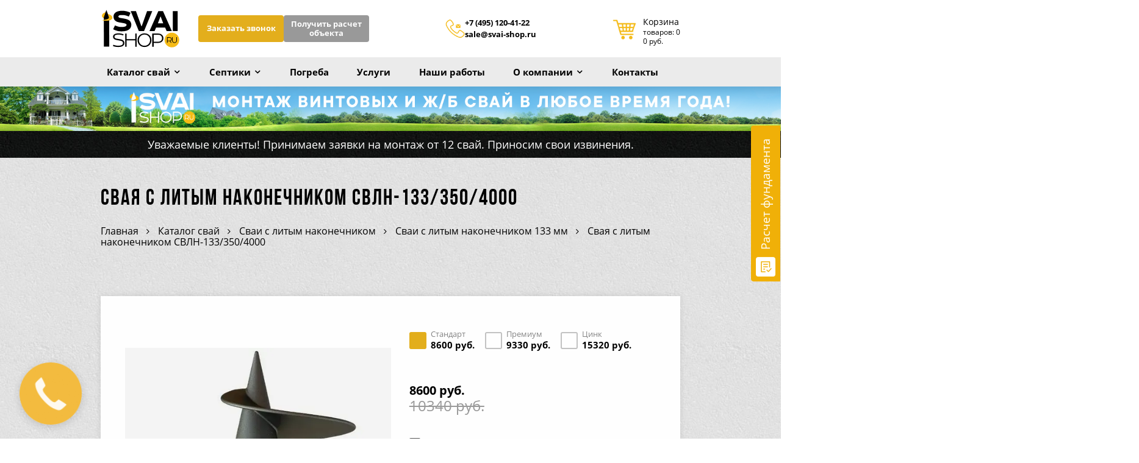

--- FILE ---
content_type: text/html; charset=utf-8
request_url: https://svai-shop.ru/product/svln-1333504000
body_size: 15540
content:
<!DOCTYPE html>
<html lang="ru">
<head><meta data-config="{&quot;product_id&quot;:147348103}" name="page-config" content="" /><meta data-config="{&quot;money_with_currency_format&quot;:{&quot;delimiter&quot;:&quot;&quot;,&quot;separator&quot;:&quot;.&quot;,&quot;format&quot;:&quot;%n %u&quot;,&quot;unit&quot;:&quot;руб.&quot;,&quot;show_price_without_cents&quot;:1},&quot;currency_code&quot;:&quot;RUR&quot;,&quot;currency_iso_code&quot;:&quot;RUB&quot;,&quot;default_currency&quot;:{&quot;title&quot;:&quot;Российский рубль&quot;,&quot;code&quot;:&quot;RUR&quot;,&quot;rate&quot;:1.0,&quot;format_string&quot;:&quot;%n %u&quot;,&quot;unit&quot;:&quot;руб.&quot;,&quot;price_separator&quot;:&quot;&quot;,&quot;is_default&quot;:true,&quot;price_delimiter&quot;:&quot;&quot;,&quot;show_price_with_delimiter&quot;:false,&quot;show_price_without_cents&quot;:true},&quot;facebook&quot;:{&quot;pixelActive&quot;:false,&quot;currency_code&quot;:&quot;RUB&quot;,&quot;use_variants&quot;:false},&quot;vk&quot;:{&quot;pixel_active&quot;:null,&quot;price_list_id&quot;:null},&quot;new_ya_metrika&quot;:false,&quot;ecommerce_data_container&quot;:&quot;dataLayer&quot;,&quot;common_js_version&quot;:&quot;v2&quot;,&quot;vue_ui_version&quot;:null,&quot;feedback_captcha_enabled&quot;:null,&quot;account_id&quot;:663634,&quot;hide_items_out_of_stock&quot;:true,&quot;forbid_order_over_existing&quot;:true,&quot;minimum_items_price&quot;:null,&quot;enable_comparison&quot;:true,&quot;locale&quot;:&quot;ru&quot;,&quot;client_group&quot;:null,&quot;consent_to_personal_data&quot;:{&quot;active&quot;:false,&quot;obligatory&quot;:true,&quot;description&quot;:&quot;Настоящим подтверждаю, что я ознакомлен и согласен с условиями \u003ca href=&#39;/page/oferta&#39; target=&#39;blank&#39;\u003eоферты и политики конфиденциальности\u003c/a\u003e.&quot;},&quot;recaptcha_key&quot;:&quot;6LfXhUEmAAAAAOGNQm5_a2Ach-HWlFKD3Sq7vfFj&quot;,&quot;recaptcha_key_v3&quot;:&quot;6LcZi0EmAAAAAPNov8uGBKSHCvBArp9oO15qAhXa&quot;,&quot;yandex_captcha_key&quot;:&quot;ysc1_ec1ApqrRlTZTXotpTnO8PmXe2ISPHxsd9MO3y0rye822b9d2&quot;,&quot;checkout_float_order_content_block&quot;:false,&quot;available_products_characteristics_ids&quot;:null,&quot;sber_id_app_id&quot;:&quot;5b5a3c11-72e5-4871-8649-4cdbab3ba9a4&quot;,&quot;theme_generation&quot;:2,&quot;quick_checkout_captcha_enabled&quot;:false,&quot;max_order_lines_count&quot;:500,&quot;sber_bnpl_min_amount&quot;:1000,&quot;sber_bnpl_max_amount&quot;:150000,&quot;counter_settings&quot;:{&quot;data_layer_name&quot;:&quot;dataLayer&quot;,&quot;new_counters_setup&quot;:false,&quot;add_to_cart_event&quot;:true,&quot;remove_from_cart_event&quot;:true,&quot;add_to_wishlist_event&quot;:true},&quot;site_setting&quot;:{&quot;show_cart_button&quot;:true,&quot;show_service_button&quot;:false,&quot;show_marketplace_button&quot;:false,&quot;show_quick_checkout_button&quot;:false},&quot;warehouses&quot;:[],&quot;captcha_type&quot;:&quot;google&quot;,&quot;human_readable_urls&quot;:false}" name="shop-config" content="" /><meta name='js-evnvironment' content='production' /><meta name='default-locale' content='ru' /><meta name='insales-redefined-api-methods' content="[]" /><script src="/packs/js/shop_bundle-2b0004e7d539ecb78a46.js"></script><script type="text/javascript" src="https://static.insales-cdn.com/assets/common-js/common.v2.25.28.js"></script><script type="text/javascript" src="https://static.insales-cdn.com/assets/static-versioned/v3.72/static/libs/lodash/4.17.21/lodash.min.js"></script>
<!--InsalesCounter -->
<script type="text/javascript">
(function() {
  if (typeof window.__insalesCounterId !== 'undefined') {
    return;
  }

  try {
    Object.defineProperty(window, '__insalesCounterId', {
      value: 663634,
      writable: true,
      configurable: true
    });
  } catch (e) {
    console.error('InsalesCounter: Failed to define property, using fallback:', e);
    window.__insalesCounterId = 663634;
  }

  if (typeof window.__insalesCounterId === 'undefined') {
    console.error('InsalesCounter: Failed to set counter ID');
    return;
  }

  let script = document.createElement('script');
  script.async = true;
  script.src = '/javascripts/insales_counter.js?7';
  let firstScript = document.getElementsByTagName('script')[0];
  firstScript.parentNode.insertBefore(script, firstScript);
})();
</script>
<!-- /InsalesCounter -->
 
<meta charset="utf-8"> 
<meta http-equiv="X-UA-Compatible" content="IE=edge">
<title>Винтовая свая с литым наконечником 133x4000x350  в Москве купить, цена за штуку с монтажом от производителя | ООО ЗСТ</title>
<meta name="description" content="Свая с литым наконечником СВЛН-133/350/4000 по лучшей цене - 8600 руб.. У нас вы можете купить сваи и комплектующие с доставкой и монтажом на следующий день! Звоните и узнавайте детали по телефону в Москве: ☎️ +7 (495) 120-41-22!
">
<meta name="robots" content="index,follow">
<meta name="google-site-verification" content="-fPRjYOWN5acDFg-smB05BgJWjFBF3V4xHvAmQa31WE" />
<link rel="icon" href="https://static.insales-cdn.com/assets/1/7268/4840548/1738934651/favicon.ico" type="image/x-icon"> 
<meta name="viewport" content="width=device-width, initial-scale=1, maximum-scale=1, user-scalable=0">
<link href="https://static.insales-cdn.com/assets/1/7268/4840548/1738934651/core2.css" type="text/css" rel="stylesheet" media="all">

<meta name="yandex-verification" content="7b3a600c77633748" />

  
<meta property = "og:image" content = "https://static.insales-cdn.com/images/products/1/7748/235691588/thumb_svai-s-litym-nakonechnikom.jpg" />
<meta property="og:image:secure_url" content="https://static.insales-cdn.com/images/products/1/7748/235691588/thumb_svai-s-litym-nakonechnikom.jpg"> 
<meta property="og:url" content="https://svai-shop.ru/product/svln-1333504000">
 
  
  
<meta property="og:type" content="website">
<meta property="og:locale" content="ru_RU">
<meta property="og:title" content="Винтовая свая с литым наконечником 133x4000x350  в Москве купить, цена за штуку с монтажом от производителя | ООО ЗСТ">


<meta name='product-id' content='147348103' />
</head>
<body class="inner-page product-page">
<!-- header -->
<header class="header">
  <div class="container c-wrap contacts wow fadeInDown">
    <div class="row align-fb-center">
      <div class="col col-auto col-md-7 col-lg-auto col-logo">
        <a href="/" class="logo"><img src="https://static.insales-cdn.com/assets/1/7268/4840548/1738934651/logo.svg" alt="Svai-SHOP.ru" width="150"></a>
      </div>
      <div class="col col-auto worktime-container">
        <div class="worktime-col">
          <img src="https://static.insales-cdn.com/files/1/6212/31766596/original/ico-time.png" alt="" width="32" height="32">
          <div>
            <div class="worktime">Время работы: Пн.-Пт. с 10:00 до 21:00</div>
            <div class="msg">Прием заказов на сайте: круглосуточно</div>
          </div>
        </div>
      </div>
      <!--
        <div class="col-6 col-sm-10 col-lg-6 address-col">
          <div class="g">
            <div class="i-location location"> <span>Наш адрес:</span>г.Москва, ул. Беговая, 18к1<br><span class="prcall">(прием по предварительному звонку)</span></div>
            <div class="i-mail mail"><a href="mailto:sale@svai-shop.ru">sale@svai-shop.ru</a></div>
          </div>
        </div>
      -->
      <div class="col col-auto col-header-btn">
        <div class="btn-call-wrap">
          <span class="btn btn--call" data-popup="zvonok">Заказать звонок</span>
          <span class="btn btn--gray btn--call" data-popup="calculator"
            >Получить расчет<br>
            объекта</span
          >
        </div>
      </div>
      <div class="col col-auto col-header-contacts">
        <div class="header-contacts">
          <img src="https://static.insales-cdn.com/files/1/6213/31766597/original/ico-phone.png" alt="" width="32" height="32">
          <div>
            
            <div class="phone"><a class="mgo-number" href="tel:+74951204122">+7 (495) 120-41-22</a></div>
            <div class="mail"><a href="mailto:sale@svai-shop.ru">sale@svai-shop.ru</a></div>
          </div>
        </div>
      </div>
      <div class="col col-auto col-search">
        <form action="/search" method="get" class="search-form">
          <input name="q" type="text" placeholder="поиск" class="input js-search-input">
          <button class="btn-search" type="submit">Поиск</button>
        </form>
      </div>
      <div class="col col-auto ml-auto cart-col">
        <div class="cart-wrap">
          <a href="/cart_items" class="cart i-cart">
            <span>
              Корзина
              <span class="top-cart-info">
                товаров: 0<br>
                0 руб.`
              </span>
            </span>
          </a>
        </div>
      </div>
    </div>
  </div>
  <div class="nav-wrap wow fadeInUp">
    <div class="container">
      <div class="row">
        <!--
          <div class="col-xl-5 calc-link-wrap wow fadeInLeft">
            <div class="calc-link" style="font-size:14px;max-width:220px"> <span data-popup="calculator">Получить расчет объекта</span> </div>
          </div>
        -->
        <div class="col col-xl-19">
          <div class="mobile-nav none i-menu js-menu-toggle">Меню</div>
          <div class="mobile-btn none">
            
              <div class="btn" data-popup="calculator">Оставить заявку</div>
            
          </div>
          <nav itemscope="" itemtype="http://schema.org/SiteNavigationElement">
            <ul itemprop="about" itemscope="" itemtype="http://schema.org/ItemList">
              
                
                  <li class="dd" itemprop="itemListElement" itemscope="" itemtype="http://schema.org/ItemList">
                    <a
                      href="/collection/all"
                      class="link "
                      itemprop="url"
                    >Каталог свай</a>
                    <meta itemprop="name" content="Каталог свай"><span class="toggle"></span>
                    <ul>
                      
                        
                          
                            <li
                              
                                class="dd"
                              
                            >
                              <a
                                class=""
                                href="									/collection/vintovye-svai-so-svarnym-nakonechnikom"
                              >Винтовые сваи со сварным наконечником</a>
                              
                                <span class="toggle"></span>
                                <ul itemprop="itemListElement" itemscope="" itemtype="http://schema.org/ItemList">
                                  
                                    
                                      <li itemprop="itemListElement" itemscope="" itemtype="http://schema.org/ItemList">
                                        <a
                                          class=""
                                          href="/collection/svsn-57-mm"
                                          itemprop="url"
                                        >Винтовые сваи 57 мм</a
                                        ><meta itemprop="name" content="Винтовые сваи 57 мм">
                                      </li>
                                    
                                  
                                    
                                      <li itemprop="itemListElement" itemscope="" itemtype="http://schema.org/ItemList">
                                        <a
                                          class=""
                                          href="/collection/svsn-76-mm"
                                          itemprop="url"
                                        >Винтовые сваи 76 мм</a
                                        ><meta itemprop="name" content="Винтовые сваи 76 мм">
                                      </li>
                                    
                                  
                                    
                                      <li itemprop="itemListElement" itemscope="" itemtype="http://schema.org/ItemList">
                                        <a
                                          class=""
                                          href="/collection/svsn-89-mm"
                                          itemprop="url"
                                        >Винтовые сваи 89 мм</a
                                        ><meta itemprop="name" content="Винтовые сваи 89 мм">
                                      </li>
                                    
                                  
                                    
                                      <li itemprop="itemListElement" itemscope="" itemtype="http://schema.org/ItemList">
                                        <a
                                          class=""
                                          href="/collection/svsn-108-mm"
                                          itemprop="url"
                                        >Винтовые сваи 108 мм</a
                                        ><meta itemprop="name" content="Винтовые сваи 108 мм">
                                      </li>
                                    
                                  
                                    
                                      <li itemprop="itemListElement" itemscope="" itemtype="http://schema.org/ItemList">
                                        <a
                                          class=""
                                          href="/collection/svsn-133-mm"
                                          itemprop="url"
                                        >Винтовые сваи 133 мм</a
                                        ><meta itemprop="name" content="Винтовые сваи 133 мм">
                                      </li>
                                    
                                  
                                    
                                      <li itemprop="itemListElement" itemscope="" itemtype="http://schema.org/ItemList">
                                        <a
                                          class=""
                                          href="/collection/svsn-159-mm"
                                          itemprop="url"
                                        >Винтовые сваи 159 мм</a
                                        ><meta itemprop="name" content="Винтовые сваи 159 мм">
                                      </li>
                                    
                                  
                                    
                                      <li itemprop="itemListElement" itemscope="" itemtype="http://schema.org/ItemList">
                                        <a
                                          class=""
                                          href="/collection/svsn-219-mm"
                                          itemprop="url"
                                        >Винтовые сваи 219 мм</a
                                        ><meta itemprop="name" content="Винтовые сваи 219 мм">
                                      </li>
                                    
                                  
                                    
                                      <li itemprop="itemListElement" itemscope="" itemtype="http://schema.org/ItemList">
                                        <a
                                          class=""
                                          href="/collection/svsn-325-mm"
                                          itemprop="url"
                                        >Винтовые сваи 325 мм</a
                                        ><meta itemprop="name" content="Винтовые сваи 325 мм">
                                      </li>
                                    
                                  
                                </ul>
                              
                            </li>
                          
                        
                      
                        
                          
                            <li
                              
                                class="dd"
                              
                            >
                              <a
                                class=""
                                href="									/collection/svai-s-litym-nakonechnikom"
                              >Сваи с литым наконечником</a>
                              
                                <span class="toggle"></span>
                                <ul itemprop="itemListElement" itemscope="" itemtype="http://schema.org/ItemList">
                                  
                                    
                                      <li itemprop="itemListElement" itemscope="" itemtype="http://schema.org/ItemList">
                                        <a
                                          class=""
                                          href="/collection/svln-57-mm"
                                          itemprop="url"
                                        >Сваи с литым наконечником 57 мм</a
                                        ><meta itemprop="name" content="Сваи с литым наконечником 57 мм">
                                      </li>
                                    
                                  
                                    
                                      <li itemprop="itemListElement" itemscope="" itemtype="http://schema.org/ItemList">
                                        <a
                                          class=""
                                          href="/collection/svln-76-mm"
                                          itemprop="url"
                                        >Сваи с литым наконечником 76 мм</a
                                        ><meta itemprop="name" content="Сваи с литым наконечником 76 мм">
                                      </li>
                                    
                                  
                                    
                                      <li itemprop="itemListElement" itemscope="" itemtype="http://schema.org/ItemList">
                                        <a
                                          class=""
                                          href="/collection/svln-89-mm"
                                          itemprop="url"
                                        >Сваи с литым наконечником 89 мм</a
                                        ><meta itemprop="name" content="Сваи с литым наконечником 89 мм">
                                      </li>
                                    
                                  
                                    
                                      <li itemprop="itemListElement" itemscope="" itemtype="http://schema.org/ItemList">
                                        <a
                                          class=""
                                          href="/collection/svln-108-mm"
                                          itemprop="url"
                                        >Сваи с литым наконечником 108 мм</a
                                        ><meta itemprop="name" content="Сваи с литым наконечником 108 мм">
                                      </li>
                                    
                                  
                                    
                                      <li itemprop="itemListElement" itemscope="" itemtype="http://schema.org/ItemList">
                                        <a
                                          class=""
                                          href="/collection/svln-133-mm"
                                          itemprop="url"
                                        >Сваи с литым наконечником 133 мм</a
                                        ><meta itemprop="name" content="Сваи с литым наконечником 133 мм">
                                      </li>
                                    
                                  
                                </ul>
                              
                            </li>
                          
                        
                      
                        
                          
                            <li
                              
                                class="dd"
                              
                            >
                              <a
                                class=""
                                href="									/collection/svai-shurup"
                              >Сваи "шуруп"</a>
                              
                                <span class="toggle"></span>
                                <ul itemprop="itemListElement" itemscope="" itemtype="http://schema.org/ItemList">
                                  
                                    
                                      <li itemprop="itemListElement" itemscope="" itemtype="http://schema.org/ItemList">
                                        <a
                                          class=""
                                          href="/collection/svlnsh-57-mm"
                                          itemprop="url"
                                        >Сваи шуруп 57 мм</a
                                        ><meta itemprop="name" content="Сваи шуруп 57 мм">
                                      </li>
                                    
                                  
                                    
                                      <li itemprop="itemListElement" itemscope="" itemtype="http://schema.org/ItemList">
                                        <a
                                          class=""
                                          href="/collection/svlnsh-76-mm"
                                          itemprop="url"
                                        >Сваи шуруп 76 мм</a
                                        ><meta itemprop="name" content="Сваи шуруп 76 мм">
                                      </li>
                                    
                                  
                                    
                                      <li itemprop="itemListElement" itemscope="" itemtype="http://schema.org/ItemList">
                                        <a
                                          class=""
                                          href="/collection/svlnsh-89-mm"
                                          itemprop="url"
                                        >Сваи шуруп 89 мм</a
                                        ><meta itemprop="name" content="Сваи шуруп 89 мм">
                                      </li>
                                    
                                  
                                    
                                      <li itemprop="itemListElement" itemscope="" itemtype="http://schema.org/ItemList">
                                        <a
                                          class=""
                                          href="/collection/svlnsh-108-mm"
                                          itemprop="url"
                                        >Сваи шуруп 108 мм</a
                                        ><meta itemprop="name" content="Сваи шуруп 108 мм">
                                      </li>
                                    
                                  
                                </ul>
                              
                            </li>
                          
                        
                      
                        
                          
                            <li
                              
                                class="dd"
                              
                            >
                              <a
                                class=""
                                href="									/collection/udliniteli"
                              >Удлинители для свай</a>
                              
                                <span class="toggle"></span>
                                <ul itemprop="itemListElement" itemscope="" itemtype="http://schema.org/ItemList">
                                  
                                    
                                      <li itemprop="itemListElement" itemscope="" itemtype="http://schema.org/ItemList">
                                        <a
                                          class=""
                                          href="/collection/udliniteli-57-mm"
                                          itemprop="url"
                                        >Удлинители для свай 57 мм</a
                                        ><meta itemprop="name" content="Удлинители для свай 57 мм">
                                      </li>
                                    
                                  
                                    
                                      <li itemprop="itemListElement" itemscope="" itemtype="http://schema.org/ItemList">
                                        <a
                                          class=""
                                          href="/collection/udliniteli-76-mm"
                                          itemprop="url"
                                        >Удлинители для свай 76 мм</a
                                        ><meta itemprop="name" content="Удлинители для свай 76 мм">
                                      </li>
                                    
                                  
                                    
                                      <li itemprop="itemListElement" itemscope="" itemtype="http://schema.org/ItemList">
                                        <a
                                          class=""
                                          href="/collection/udliniteli-89-mm"
                                          itemprop="url"
                                        >Удлинители для свай 89 мм</a
                                        ><meta itemprop="name" content="Удлинители для свай 89 мм">
                                      </li>
                                    
                                  
                                    
                                      <li itemprop="itemListElement" itemscope="" itemtype="http://schema.org/ItemList">
                                        <a
                                          class=""
                                          href="/collection/udliniteli-108-mm"
                                          itemprop="url"
                                        >Удлинители для свай 108 мм</a
                                        ><meta itemprop="name" content="Удлинители для свай 108 мм">
                                      </li>
                                    
                                  
                                    
                                      <li itemprop="itemListElement" itemscope="" itemtype="http://schema.org/ItemList">
                                        <a
                                          class=""
                                          href="/collection/udliniteli-133-mm"
                                          itemprop="url"
                                        >Удлинители для свай 133 мм</a
                                        ><meta itemprop="name" content="Удлинители для свай 133 мм">
                                      </li>
                                    
                                  
                                </ul>
                              
                            </li>
                          
                        
                      
                        
                          
                            <li
                              
                            >
                              <a
                                class=""
                                href="									/collection/zhelezobetonnye-svai"
                              >Железобетонные сваи</a>
                              
                            </li>
                          
                        
                      
                        
                          
                            <li
                              
                                class="dd"
                              
                            >
                              <a
                                class=""
                                href="									/collection/ogolovki"
                              >Оголовки для свай</a>
                              
                                <span class="toggle"></span>
                                <ul itemprop="itemListElement" itemscope="" itemtype="http://schema.org/ItemList">
                                  
                                    
                                      <li itemprop="itemListElement" itemscope="" itemtype="http://schema.org/ItemList">
                                        <a
                                          class=""
                                          href="/collection/ogolovki-dlya-vintovyh-svay"
                                          itemprop="url"
                                        >Оголовки для винтовых свай</a
                                        ><meta itemprop="name" content="Оголовки для винтовых свай">
                                      </li>
                                    
                                  
                                    
                                      <li itemprop="itemListElement" itemscope="" itemtype="http://schema.org/ItemList">
                                        <a
                                          class=""
                                          href="/collection/ogolovki-dlya-zhb-svay"
                                          itemprop="url"
                                        >Оголовки для ж/б свай</a
                                        ><meta itemprop="name" content="Оголовки для ж/б свай">
                                      </li>
                                    
                                  
                                    
                                      <li itemprop="itemListElement" itemscope="" itemtype="http://schema.org/ItemList">
                                        <a
                                          class=""
                                          href="/collection/zaglushki-dlya-svay"
                                          itemprop="url"
                                        >Заглушки для свай</a
                                        ><meta itemprop="name" content="Заглушки для свай">
                                      </li>
                                    
                                  
                                </ul>
                              
                            </li>
                          
                        
                      
                        
                          
                            <li
                              
                                class="dd"
                              
                            >
                              <a
                                class=""
                                href="									/collection/obvyazka-svay"
                              >Обвязка свай</a>
                              
                                <span class="toggle"></span>
                                <ul itemprop="itemListElement" itemscope="" itemtype="http://schema.org/ItemList">
                                  
                                    
                                      <li itemprop="itemListElement" itemscope="" itemtype="http://schema.org/ItemList">
                                        <a
                                          class=""
                                          href="/collection/brus"
                                          itemprop="url"
                                        >Брус для обвязки свай</a
                                        ><meta itemprop="name" content="Брус для обвязки свай">
                                      </li>
                                    
                                  
                                    
                                      <li itemprop="itemListElement" itemscope="" itemtype="http://schema.org/ItemList">
                                        <a
                                          class=""
                                          href="/collection/shveller"
                                          itemprop="url"
                                        >Швеллер для обвязки свай</a
                                        ><meta itemprop="name" content="Швеллер для обвязки свай">
                                      </li>
                                    
                                  
                                    
                                      <li itemprop="itemListElement" itemscope="" itemtype="http://schema.org/ItemList">
                                        <a
                                          class=""
                                          href="/collection/dvutavrovaya-balka"
                                          itemprop="url"
                                        >Двутавровая балка для обвязки свай</a
                                        ><meta itemprop="name" content="Двутавровая балка для обвязки свай">
                                      </li>
                                    
                                  
                                    
                                      <li itemprop="itemListElement" itemscope="" itemtype="http://schema.org/ItemList">
                                        <a
                                          class=""
                                          href="/collection/profilnaya-truba"
                                          itemprop="url"
                                        >Профильная труба для обвязки свай</a
                                        ><meta itemprop="name" content="Профильная труба для обвязки свай">
                                      </li>
                                    
                                  
                                    
                                      <li itemprop="itemListElement" itemscope="" itemtype="http://schema.org/ItemList">
                                        <a
                                          class=""
                                          href="/collection/ugolok"
                                          itemprop="url"
                                        >Уголок для обвязки свай</a
                                        ><meta itemprop="name" content="Уголок для обвязки свай">
                                      </li>
                                    
                                  
                                </ul>
                              
                            </li>
                          
                        
                      
                        
                          
                            <li
                              
                                class="dd"
                              
                            >
                              <a
                                class=""
                                href="									/collection/komplektuyuschie"
                              >Комплектующие</a>
                              
                                <span class="toggle"></span>
                                <ul itemprop="itemListElement" itemscope="" itemtype="http://schema.org/ItemList">
                                  
                                    
                                      <li itemprop="itemListElement" itemscope="" itemtype="http://schema.org/ItemList">
                                        <a
                                          class=""
                                          href="/collection/lopasti"
                                          itemprop="url"
                                        >Лопасти для винтовых свай</a
                                        ><meta itemprop="name" content="Лопасти для винтовых свай">
                                      </li>
                                    
                                  
                                    
                                      <li itemprop="itemListElement" itemscope="" itemtype="http://schema.org/ItemList">
                                        <a
                                          class=""
                                          href="/collection/svarnye-nakonechniki"
                                          itemprop="url"
                                        >Сварные наконечники для свай</a
                                        ><meta itemprop="name" content="Сварные наконечники для свай">
                                      </li>
                                    
                                  
                                    
                                      <li itemprop="itemListElement" itemscope="" itemtype="http://schema.org/ItemList">
                                        <a
                                          class=""
                                          href="/collection/litye-nakonechniki"
                                          itemprop="url"
                                        >Литые наконечники для свай</a
                                        ><meta itemprop="name" content="Литые наконечники для свай">
                                      </li>
                                    
                                  
                                    
                                      <li itemprop="itemListElement" itemscope="" itemtype="http://schema.org/ItemList">
                                        <a
                                          class=""
                                          href="/collection/litye-nakonechniki-tip-shurup"
                                          itemprop="url"
                                        >Литые наконечники "тип шуруп"</a
                                        ><meta itemprop="name" content="Литые наконечники "тип шуруп"">
                                      </li>
                                    
                                  
                                    
                                      <li itemprop="itemListElement" itemscope="" itemtype="http://schema.org/ItemList">
                                        <a
                                          class=""
                                          href="/collection/plastiny"
                                          itemprop="url"
                                        >Пластины для свай</a
                                        ><meta itemprop="name" content="Пластины для свай">
                                      </li>
                                    
                                  
                                    
                                      <li itemprop="itemListElement" itemscope="" itemtype="http://schema.org/ItemList">
                                        <a
                                          class=""
                                          href="/collection/truby-usechennye-pod-konus"
                                          itemprop="url"
                                        >Трубы, усеченные "под конус" для свай</a
                                        ><meta itemprop="name" content="Трубы, усеченные "под конус" для свай">
                                      </li>
                                    
                                  
                                </ul>
                              
                            </li>
                          
                        
                      
                        
                          
                            <li
                              
                            >
                              <a
                                class=""
                                href="									/collection/oborudovanie-dlya-montazha-vintovyh-svay"
                              >Оборудование для монтажа винтовых свай</a>
                              
                            </li>
                          
                        
                      
                        
                          
                          
                        
                      
                        
                          
                          
                        
                      
                    </ul>
                  </li>

                
              
                
                  <li class="dd" itemprop="itemListElement" itemscope="" itemtype="http://schema.org/ItemList">
                    <a
                      href="/collection/septiki"
                      class="link "
                      itemprop="url"
                    >Септики</a>
                    <meta itemprop="name" content="Септики"><span class="toggle"></span>
                    <ul>
                      
                        
                          
                            
                          
                            
                          

                        
                      
                        
                          
                            
                          
                            
                          

                        
                      
                        
                          
                            
                          
                            
                          

                        
                      
                        
                          
                            
                          
                            
                          

                        
                      
                        
                          
                            
                          
                            
                          

                        
                      
                        
                          
                            
                          
                            
                          

                        
                      
                        
                          
                            
                          
                            
                          

                        
                      
                        
                          
                            
                          
                            
                          

                        
                      
                        
                          
                            
                          
                            
                          

                        
                      
                        
                          
                            
                          
                            
                              
                                <li>
                                  <a
                                    href="/collection/septiki-topas"
                                    
                                  >Септики ТОПАС</a>
                                </li>
                              
                                <li>
                                  <a
                                    href="/collection/septiki-alta-bio"
                                    
                                  >Септики Alta Bio</a>
                                </li>
                              
                                <li>
                                  <a
                                    href="/collection/septiki-malahit"
                                    
                                  >Септики Малахит</a>
                                </li>
                              
                                <li>
                                  <a
                                    href="/collection/septiki-ital"
                                    
                                  >Септики Итал</a>
                                </li>
                              
                                <li>
                                  <a
                                    href="/collection/septiki-evrolos"
                                    
                                  >Септики Евролос</a>
                                </li>
                              
                            
                          

                        
                      
                        
                          
                            
                          
                            
                          

                        
                      
                    </ul>
                  </li>

                
              
                
                  
                    
                      <li itemprop="itemListElement" itemscope="" itemtype="http://schema.org/ItemList">
                        <a
                          href="/collection/plastikovye-pogreba"
                          class="link "
                          itemprop="url"
                        >Погреба</a
                        ><meta itemprop="name" content="Погреба">
                      </li>
                    
                  
                
              
                
                  
                    
                      
                        
                          <li itemprop="itemListElement" itemscope="" itemtype="http://schema.org/ItemList">
                            <a
                              href="/blogs/uslugi"
                              class="link "
                              itemprop="url"
                            >Услуги</a
                            ><meta itemprop="name" content="Услуги">
                          </li>
                        
                      
                    
                  
                
              
                
                  
                    
                      
                        <li itemprop="itemListElement" itemscope="" itemtype="http://schema.org/ItemList">
                          <a
                            href="/page/our-work"
                            class="link "
                            itemprop="url"
                          >Наши работы</a
                          ><meta itemprop="name" content="Наши работы">
                        </li>
                      
                    
                  
                
              
                
                  
                    <li class="dd" itemprop="itemListElement" itemscope="" itemtype="http://schema.org/ItemList">
                      <a
                        href="/page/about-us"
                        class="link "
                        itemprop="url"
                      >О компании</a
                      ><meta itemprop="name" content="О компании"> <span class="toggle"></span>
                      <ul>
                        <li><a href="/page/our-work">Наши работы</a></li>
                        <li><a href="/page/otzyvy">Отзывы</a></li>
                        <li><a href="/page/garantii">Гарантии</a></li>
                        <li><a href="/page/dostavka-i-oplata">Оплата и доставка</a></li>
                        <li><a href="/page/voprosy-i-otvety">Вопросы и ответы</a></li>
                        <li><a href="/page/vakansii">Вакансии</a></li>
                        <li><a href="/page/partneram">Партнерам</a></li>
                        <li><a href="/blogs/news">Новости</a></li>
                        <li><a href="/blogs/stati">Статьи</a></li>
                      </ul>
                    </li>

                  
                
              
                
                  
                    
                      <li itemprop="itemListElement" itemscope="" itemtype="http://schema.org/ItemList">
                        <a
                          href="/page/contacts"
                          class="link "
                          itemprop="url"
                        >Контакты</a
                        ><meta itemprop="name" content="Контакты">
                      </li>
                    
                  
                
              
                
                  
                    
                      
                        
                          
                        
                      
                    
                  
                
              
              <li itemprop="itemListElement" itemscope="" itemtype="http://schema.org/ItemList">
                <a href="/cart_items" class="cart i-cart" itemprop="url"></a
                ><meta itemprop="name" content="">
              </li>
            </ul>
          </nav>
        </div>
      </div>
    </div>
  </div>
</header>
<!-- header end -->


<div class="bl bl-main-banner1 second wow fadeInUp" style="background: #fff; padding:0">
        	<img style="max-width:100%" src="https://static.insales-cdn.com/files/1/7157/19381237/original/spring-small.jpg" alt="">
          
  </div>
<div class="bl dark2 bl-question a-center s-question">
	<span style="color: #fff; padding: 5px;">Уважаемые клиенты! Принимаем заявки на монтаж от 12 свай. Приносим свои извинения.</span>
	</div>
 



<main class="layout wow fadeInDown" itemscope itemtype="http://schema.org/Product">

  <div class="ptitle content-wrap">
    <div class="container">
      <div class="t">
        <h1 itemprop="name">Свая с литым наконечником СВЛН-133/350/4000</h1>
        <div class="breadcrumbs" itemscope="" itemtype="http://schema.org/BreadcrumbList">
<span itemscope="" itemprop="itemListElement" itemtype="http://schema.org/ListItem">
  <a href="/" itemprop="item"><span itemprop="name">Главная</span><meta itemprop="position" content="1">
</a></span>
  
  <span itemscope="" itemprop="itemListElement" itemtype="http://schema.org/ListItem"><a href="/collection/all" itemprop="item"><span itemprop="name">Каталог свай</span></a></span>
   
  
  
  
  
    
    
   
    
    
      <span itemscope="" itemprop="itemListElement" itemtype="http://schema.org/ListItem"><a href="/collection/svai-s-litym-nakonechnikom" itemprop="item"><span itemprop="name">Сваи с литым наконечником</span></a></span>
    
   
    
    
      <span itemscope="" itemprop="itemListElement" itemtype="http://schema.org/ListItem"><a href="/collection/svln-133-mm" itemprop="item"><span itemprop="name">Сваи с литым наконечником 133 мм</span></a></span> <span>Свая с литым наконечником СВЛН-133/350/4000</span>
    
   
  
    
   
</div>

  
  
  
  
  
  
      </div>
    </div>  	
  </div>

    <div class="content-wrap">
      <div class="container">
        <div class="row">
          <aside class="col-24 col-xl-5 sidebar wow fadeInLeft">
    		
            <div class="g catalog bs">
              <ul>
                
                <li><span data-scroll="tabs-links">Характеристики</span></li>
                <li><span data-scroll="bl-consultation">Консультация</span></li>
                  
                  <li class="sale"><span data-popup="calculator">Заказать со скидкой</span></li>
                  
                
                
                
                 
                
              </ul>
            </div>
    
    
    <div class="g banner" data-popup="calculator">
              <div class="img"><img src="https://static.insales-cdn.com/assets/1/7268/4840548/1738934651/calculator.svg" alt=""></div>
              <div class="t" onclick="yaCounter54095968.reachGoal('calc')">Расчет стоимости</div>
            </div>
    
          </aside>

 
        <div class="col-24 col-xl-19 content"> 
            <div class="page-content bs p-body js-product-wrapper p-page-available wow fadeInRight" >
              <div class="row item" data-default-price="8600.0">
                <div class="col-24 col-md-10 col-lg-13"><a href="https://static.insales-cdn.com/images/products/1/7748/235691588/svai-s-litym-nakonechnikom.jpg" data-fancybox="gallery" class="gallery-preview" itemprop="image">
                  <picture><source srcset="https://static.insales-cdn.com/r/etTEgApu_MI/rs:fit:516:516:1/plain/images/products/1/7748/235691588/svai-s-litym-nakonechnikom.jpg@webp" type="image/webp" /><img src="https://static.insales-cdn.com/r/Q2_NmQj2t0I/rs:fit:516:516:1/plain/images/products/1/7748/235691588/svai-s-litym-nakonechnikom.jpg@jpg" class="" data-index="1" alt="Свая с литым наконечником СВЛН-133/350/4000" /></picture>
                  </a></div>
                <div class="col-24 col-md-14 col-lg-11">
                   <form action="/cart_items" method="post" data-product-id="147348103">
                     <input type="hidden" name="comment" value=""> 
      
                     
                      
                          <div class="variants">
                            
                                   
                              <label class="variant input-radio">
                                <input class="trg" type="checkbox" checked  name="variant_ids[255926604]" value="1" data-price="8600.0" data-old-price="10340.0">
                                <span class="check"></span>
                                <div class="t">Стандарт</div>
                                <div class="price">8600 руб.</div>
                              </label>
                                    
                            
                                   
                              <label class="variant input-radio">
                                <input class="trg" type="checkbox" disabled  name="variant_ids[255926605]" value="0" data-price="9330.0" data-old-price="11143.0">
                                <span class="check"></span>
                                <div class="t">Премиум</div>
                                <div class="price">9330 руб.</div>
                              </label>
                                    
                            
                                   
                              <label class="variant input-radio">
                                <input class="trg" type="checkbox" disabled  name="variant_ids[255926607]" value="0" data-price="15320.0" data-old-price="16951.0">
                                <span class="check"></span>
                                <div class="t">Цинк</div>
                                <div class="price">15320 руб.</div>
                              </label>
                                    
                            
                  </div>
                       
<div itemprop="offers" itemscope itemtype="http://schema.org/Offer">
    <meta itemprop="price" content="8600.0">
    <meta itemprop="priceCurrency" content="RUB">
    <meta itemprop="url" content="https://svai-shop.ru/product/svln-1333504000">
</div>        
                  <div class="price-wrap">
                    <span class="price js-calc-price">8600 руб.</span>
                     <span class="product__price-old">10340 руб.</span>
                     </div>
                    
                     <div class="row">
                       <div class="col-xl-12">
                  <div class="specs-list">
                    
                    	
                    	
                    
                    <div class="input-checkbox">
                      
                      
                      
                      <input type="checkbox" name="variant_ids[264338475]" data-add-quantity='12' value="0" class="trg" id="check-147348103-144298523-1" data-price="2140.0" data-old-price="">
                      <label for="check-147348103-144298523-1" class="ns">Монтаж <span>(+2140 руб.)</span></label>
                    </div>
                    
                    <div class="input-checkbox">
                      
                      
                      
                      <input type="checkbox" name="variant_ids[264342261]" data-add-quantity='' value="0" class="trg" id="check-147348103-144298500-1" data-price="400.0" data-old-price="">
                      <label for="check-147348103-144298500-1" class="ns">Оголовок <span>(+400 руб.)</span></label>
                    </div>
                    
                     
                  </div>
                     </div>
                        <div class="col-xl-12 qty-col">
                          <label>Кол-во:</label>

                         
                          <div class="js-input-qty qty" > 
                            <div data-qwt-min="1"  class="js-minus">&minus;</div>
                            <div class="js-plus">&plus;</div>
                            <input type="text" readonly name="quantity" data-allow="num" maxlength="3" autocomplete="off" value="1">
                            
                          </div>
                       </div>
                     
                  <div class="col-24 buy-wrap js-product-hide">
                    <div type="submit" class="btn buy md" data-item-add  onclick="yaCounter54095968.reachGoal('kupit_katalog')">Купить</div>
                    <div class="avl alert-warning none js-product-avlMsg"></div>
                  </div>
                     </div>
                  </form>
                </div>
              </div>
            </div> 

          </div>
        </div>
        
      </div>
  </div>
  <div class="bl bl-product-details wow fadeInDown">
      <div class="container">
        <div class="tabs-group">
          <ul class="tabs-links cf">
            <li data-tab="delivery">Описание</li>
           <li data-tab="params">Характеристики</li>
            
            
            
            <li data-tab="dostavka">Доставка</li>
            
            
            
            
            
            <li data-tab="garantii">Гарантии</li>
            
            
            
            
            
            <li data-tab="foto-rabot">Фото работ</li>
            
            
                        
            
          </ul>
          <div class="tabs-content">
            <div class="tab tab-delivery editor" itemprop="description"><p>Винтовая свая  с литым наконечником длиной 4000 мм и диаметром 133 мм. Свая имеет толщину стенки 4,5 мм и толщину лопасти  мм, при диаметре лопасти 350 мм. В нашей компании вы можете купить сваи с монтажом под ключ. Работаем по всей Московской области. Продукция представлена в 3-ех вариантах покрытия: стандарт, премиум и цинк.</p><p>Покрытие "Базовое" - является стандартом. Состав на основе акриловой смолы будет защищать винтовую сваю от коррозии. Фундамент прослужит до 70 лет.</p> <p>Покрытие "Премиум" - это двухупаковочная эмаль на основе полуотвержденнной эпоксидной смолы в комплекте с отвердителем. Оно более плотное по составу и защитит сваю от мелких царапин, что поможет увеличит срок службы до 80 лет.</p> <p>Покрытие "Цинк" - за счёт горячего цинкования, свая приобретает слой цинка и внутри и снаружи. Металл в таком покрытии не боится ни царапин, ни воды, ни агрессивных по составу грунтов. Срок службы достигает 120 лет.</p></div>
            
            <div class="tab tab-params editor">
           	   <ul>
                
                  <li>Длина: 4000</li>
                
                  <li>Диаметр ствола: 133</li>
                
                  <li>Толщина стенки ствола: 4.5</li>
                
                  <li>Диаметр лопасти: 350</li>
                
                  <li>Длина наконечника (мм): 220</li>
                
              </ul>
            </div>
            
            
            
            <div class="tab tab-dostavka editor">
              
              		<ul>
<li style="font-weight: 400;"><span style="font-weight: 400;">Самовывоз со склада в д.Кострово, Истринский район</span></li>
<li style="font-weight: 400;"><span style="font-weight: 400;">Доставка нашим автотранспортом (по договоренности)</span></li>
<li style="font-weight: 400;"><span style="font-weight: 400;">Доставка транспортными компаниями по всей России (оплата согласно тарифу выбранной ТК)</span></li>
</ul>
                
               
              
             
              
            </div>
            
            
            
            <div class="tab tab-garantii editor">
              
              		<p><span style="font-weight: 400;">Гарантия на целостность конструкции - 5 лет.</span></p>
<p><span style="font-weight: 400;">Срок службы винтовых свай нашего производства - более 100 лет!</span></p>
<p><span style="font-weight: 400;">Выезд на объект и проведение осмотра в случае обращения по гарантии - 3 рабочих дня.</span></p>
                
               
              
             
              
            </div>
            
            
            
            <div class="tab tab-foto-rabot editor">
              
              		<div class="ourwork"><a href='https://static.insales-cdn.com/files/1/2816/10234624/original/foto-rabot-1.jpg'> <img src='https://static.insales-cdn.com/files/1/2816/10234624/original/foto-rabot-1.jpg' alt="" /> </a> <a href='https://static.insales-cdn.com/files/1/2822/10234630/original/foto-rabot-2.jpg'> <img src='https://static.insales-cdn.com/files/1/2822/10234630/original/foto-rabot-2.jpg' alt="" /> </a> <a href='https://static.insales-cdn.com/files/1/2825/10234633/original/foto-rabot-3.jpg'> <img src='https://static.insales-cdn.com/files/1/2825/10234633/original/foto-rabot-3.jpg' alt="" /> </a> <a href='https://static.insales-cdn.com/files/1/2838/10234646/original/foto-rabot-4.jpg'> <img src='https://static.insales-cdn.com/files/1/2838/10234646/original/foto-rabot-4.jpg' alt="" /> </a></div>
<p>&nbsp;</p>
                
               
              
             
              
            </div>
            
            
            
          </div>
        </div>
      </div>
    </div>
   
  	
    
  <!--bl main what-inprice-->
  <div class="bl bl-what-inprice s-inprice">
    <div class="container">
      <div class="row">
        <div class="col col-24 col-lg-6 col-xl-12 wow fadeInLeft">
          <div class="bl-t">Что входит в стоимость</div>
        </div>
        <div class="col col-24 col-lg-18 col-xl-12 wow fadeInRight"> <img src="https://static.insales-cdn.com/assets/1/7268/4840548/1738934651/bg5.gif" class="img">
          <div class="inprice-items">
               
            	
      			 
              <div class="item  wow fadeInDown"  data-wow-delay=".1s"><div class="i i-ico-7"></div>Детальная смета</div>
            
            	
      			 
              <div class="item  wow fadeInDown"  data-wow-delay=".2s"><div class="i i-ico-8"></div>Сваи</div>
            
            	
      			 
              <div class="item  wow fadeInDown"  data-wow-delay=".3s"><div class="i i-ico-9"></div>Завинчивание</div>
            
            	
      			 
              <div class="item  wow fadeInDown"  data-wow-delay=".4s"><div class="i i-ico-10"></div>Обрезка</div>
            
            	
      			 
              <div class="item  wow fadeInDown"  data-wow-delay=".5s"><div class="i i-ico-11"></div>Бетонирование</div>
            
            	
      			 
              <div class="item  wow fadeInDown"  data-wow-delay=".6s"><div class="i i-ico-12"></div>Оголовок</div>
            
          </div>
        </div>
      </div>
    </div>
  </div>
  <!--bl main what-inprice END--> 
  
<div class="bl bl-popular" style="padding-top:20px">
      <div class="container">
        <div class="bl-t">Похожие товары</div>
        <div class="products-list bs">   
           
 <form action="/cart_items" method="post" data-product-id="147348150">
<div class="item bs" data-wow-delay=".1s" data-default-price="9180.0">
  
                <div class="row">
                  
                  <div class="col-24 col-lg-6 col-xl-5 name-col"><a href="/product/svln-1333504500">Свая с литым наконечником СВЛН-133/350/4500</a></div>
                   
                  
                  <div class="col-12 col-lg-5 col-xl-7 variants-col">
                                        
                    <div class="variants"> 
                      
                      <label class="variant input-radio">
                        <input class="trg" data-min-value='1' type="checkbox" checked  name="variant_ids[255926892]" value="1" data-price="9180.0" data-old-price="11088.0">
                        <span class="check"></span>
                        <div class="t">Стандарт</div>
                        <div class="price">9180 руб.</div>
                      </label>
               		  
                      <label class="variant input-radio">
                        <input class="trg" data-min-value='1' type="checkbox" disabled  name="variant_ids[255926894]" value="0" data-price="9990.0" data-old-price="11990.0">
                        <span class="check"></span>
                        <div class="t">Премиум</div>
                        <div class="price">9990 руб.</div>
                      </label>
               		  
                      <label class="variant input-radio">
                        <input class="trg" data-min-value='1' type="checkbox" disabled  name="variant_ids[255926895]" value="0" data-price="16560.0" data-old-price="18337.0">
                        <span class="check"></span>
                        <div class="t">Цинк</div>
                        <div class="price">16560 руб.</div>
                      </label>
               		   
                    </div> 
                  </div>
                    
                   
                  <div class="col-12 col-lg-6 col-xl-5 specs-col specs-list">
                    
                    
                    	
                    	
                    
                    
                    <div class="input-checkbox">
                      
                      
                      
                      
                      
                      <input type="checkbox" data-add-quantity='12' name="variant_ids[264338476]" value="0" class="trg" id="check-147348150-144298523-1" data-price="2190.0" data-old-price="">
                      <label for="check-147348150-144298523-1" class="ns">Монтаж <span>(+2190 руб.)</span></label>
                    </div>
                    
                    
                    
                    
                    <div class="input-checkbox">
                      
                      
                      
                      
                      
                      <input type="checkbox" data-add-quantity='' name="variant_ids[264342271]" value="0" class="trg" id="check-147348150-144298500-1" data-price="400.0" data-old-price="">
                      <label for="check-147348150-144298500-1" class="ns">Оголовок <span>(+400 руб.)</span></label>
                    </div>
                    
                    
                    
             
                  </div>
                  <div class="col-auto col-lg price-col">
                    <div class="price js-calc-price">9180 руб.</div>
                     <span class="product__price-old">11088 руб.</span>
                  
                    </div>
                  <div class="col-auto col-lg btn-col">
                    
                     <div data-quantity data-min="1">
                        <input type="hidden" name="quantity" value="1">
                    </div>
                    <input type="button" class="btn" onclick="yaCounter54095968.reachGoal('kupit_katalog')" data-item-add value="Купить">
                  </div>
                </div>
              </div>
 </form>
  
 <form action="/cart_items" method="post" data-product-id="147348221">
<div class="item bs" data-wow-delay=".2s" data-default-price="9740.0">
  
                <div class="row">
                  
                  <div class="col-24 col-lg-6 col-xl-5 name-col"><a href="/product/svln-1333505000">Свая с литым наконечником СВЛН-133/350/5000</a></div>
                   
                  
                  <div class="col-12 col-lg-5 col-xl-7 variants-col">
                                        
                    <div class="variants"> 
                      
                      <label class="variant input-radio">
                        <input class="trg" data-min-value='1' type="checkbox" checked  name="variant_ids[255927256]" value="1" data-price="9740.0" data-old-price="11814.0">
                        <span class="check"></span>
                        <div class="t">Стандарт</div>
                        <div class="price">9740 руб.</div>
                      </label>
               		  
                      <label class="variant input-radio">
                        <input class="trg" data-min-value='1' type="checkbox" disabled  name="variant_ids[255927257]" value="0" data-price="10660.0" data-old-price="12815.0">
                        <span class="check"></span>
                        <div class="t">Премиум</div>
                        <div class="price">10660 руб.</div>
                      </label>
               		  
                      <label class="variant input-radio">
                        <input class="trg" data-min-value='1' type="checkbox" disabled  name="variant_ids[255927259]" value="0" data-price="17770.0" data-old-price="19712.0">
                        <span class="check"></span>
                        <div class="t">Цинк</div>
                        <div class="price">17770 руб.</div>
                      </label>
               		   
                    </div> 
                  </div>
                    
                   
                  <div class="col-12 col-lg-6 col-xl-5 specs-col specs-list">
                    
                    
                    	
                    	
                    
                    
                    <div class="input-checkbox">
                      
                      
                      
                      
                      
                      <input type="checkbox" data-add-quantity='12' name="variant_ids[264338492]" value="0" class="trg" id="check-147348221-144298523-1" data-price="2300.0" data-old-price="">
                      <label for="check-147348221-144298523-1" class="ns">Монтаж <span>(+2300 руб.)</span></label>
                    </div>
                    
                    
                    
                    
                    <div class="input-checkbox">
                      
                      
                      
                      
                      
                      <input type="checkbox" data-add-quantity='' name="variant_ids[264342279]" value="0" class="trg" id="check-147348221-144298500-1" data-price="400.0" data-old-price="">
                      <label for="check-147348221-144298500-1" class="ns">Оголовок <span>(+400 руб.)</span></label>
                    </div>
                    
                    
                    
             
                  </div>
                  <div class="col-auto col-lg price-col">
                    <div class="price js-calc-price">9740 руб.</div>
                     <span class="product__price-old">11814 руб.</span>
                  
                    </div>
                  <div class="col-auto col-lg btn-col">
                    
                     <div data-quantity data-min="1">
                        <input type="hidden" name="quantity" value="1">
                    </div>
                    <input type="button" class="btn" onclick="yaCounter54095968.reachGoal('kupit_katalog')" data-item-add value="Купить">
                  </div>
                </div>
              </div>
 </form>
  
 <form action="/cart_items" method="post" data-product-id="147348291">
<div class="item bs" data-wow-delay=".3s" data-default-price="10310.0">
  
                <div class="row">
                  
                  <div class="col-24 col-lg-6 col-xl-5 name-col"><a href="/product/svln-1333505500">Свая с литым наконечником СВЛН-133/350/5500</a></div>
                   
                  
                  <div class="col-12 col-lg-5 col-xl-7 variants-col">
                                        
                    <div class="variants"> 
                      
                      <label class="variant input-radio">
                        <input class="trg" data-min-value='1' type="checkbox" checked  name="variant_ids[255927602]" value="1" data-price="10310.0" data-old-price="12562.0">
                        <span class="check"></span>
                        <div class="t">Стандарт</div>
                        <div class="price">10310 руб.</div>
                      </label>
               		  
                      <label class="variant input-radio">
                        <input class="trg" data-min-value='1' type="checkbox" disabled  name="variant_ids[255927604]" value="0" data-price="11320.0" data-old-price="13673.0">
                        <span class="check"></span>
                        <div class="t">Премиум</div>
                        <div class="price">11320 руб.</div>
                      </label>
               		  
                      <label class="variant input-radio">
                        <input class="trg" data-min-value='1' type="checkbox" disabled  name="variant_ids[255927605]" value="0" data-price="18990.0" data-old-price="21098.0">
                        <span class="check"></span>
                        <div class="t">Цинк</div>
                        <div class="price">18990 руб.</div>
                      </label>
               		   
                    </div> 
                  </div>
                    
                   
                  <div class="col-12 col-lg-6 col-xl-5 specs-col specs-list">
                    
                    
                    	
                    	
                    
                    
                    <div class="input-checkbox">
                      
                      
                      
                      
                      
                      <input type="checkbox" data-add-quantity='12' name="variant_ids[264338494]" value="0" class="trg" id="check-147348291-144298523-1" data-price="2470.0" data-old-price="">
                      <label for="check-147348291-144298523-1" class="ns">Монтаж <span>(+2470 руб.)</span></label>
                    </div>
                    
                    
                    
                    
                    <div class="input-checkbox">
                      
                      
                      
                      
                      
                      <input type="checkbox" data-add-quantity='' name="variant_ids[264342287]" value="0" class="trg" id="check-147348291-144298500-1" data-price="400.0" data-old-price="">
                      <label for="check-147348291-144298500-1" class="ns">Оголовок <span>(+400 руб.)</span></label>
                    </div>
                    
                    
                    
             
                  </div>
                  <div class="col-auto col-lg price-col">
                    <div class="price js-calc-price">10310 руб.</div>
                     <span class="product__price-old">12562 руб.</span>
                  
                    </div>
                  <div class="col-auto col-lg btn-col">
                    
                     <div data-quantity data-min="1">
                        <input type="hidden" name="quantity" value="1">
                    </div>
                    <input type="button" class="btn" onclick="yaCounter54095968.reachGoal('kupit_katalog')" data-item-add value="Купить">
                  </div>
                </div>
              </div>
 </form>
  
 <form action="/cart_items" method="post" data-product-id="147348368">
<div class="item bs" data-wow-delay=".4s" data-default-price="10880.0">
  
                <div class="row">
                  
                  <div class="col-24 col-lg-6 col-xl-5 name-col"><a href="/product/svln-1333506000">Свая с литым наконечником СВЛН-133/350/6000</a></div>
                   
                  
                  <div class="col-12 col-lg-5 col-xl-7 variants-col">
                                        
                    <div class="variants"> 
                      
                      <label class="variant input-radio">
                        <input class="trg" data-min-value='1' type="checkbox" checked  name="variant_ids[255928046]" value="1" data-price="10880.0" data-old-price="13288.0">
                        <span class="check"></span>
                        <div class="t">Стандарт</div>
                        <div class="price">10880 руб.</div>
                      </label>
               		  
                      <label class="variant input-radio">
                        <input class="trg" data-min-value='1' type="checkbox" disabled  name="variant_ids[255928048]" value="0" data-price="11980.0" data-old-price="14509.0">
                        <span class="check"></span>
                        <div class="t">Премиум</div>
                        <div class="price">11980 руб.</div>
                      </label>
               		  
                      <label class="variant input-radio">
                        <input class="trg" data-min-value='1' type="checkbox" disabled  name="variant_ids[255928049]" value="0" data-price="20220.0" data-old-price="22462.0">
                        <span class="check"></span>
                        <div class="t">Цинк</div>
                        <div class="price">20220 руб.</div>
                      </label>
               		   
                    </div> 
                  </div>
                    
                   
                  <div class="col-12 col-lg-6 col-xl-5 specs-col specs-list">
                    
                    
                    	
                    	
                    
                    
                    <div class="input-checkbox">
                      
                      
                      
                      
                      
                      <input type="checkbox" data-add-quantity='12' name="variant_ids[264338495]" value="0" class="trg" id="check-147348368-144298523-1" data-price="2630.0" data-old-price="">
                      <label for="check-147348368-144298523-1" class="ns">Монтаж <span>(+2630 руб.)</span></label>
                    </div>
                    
                    
                    
                    
                    <div class="input-checkbox">
                      
                      
                      
                      
                      
                      <input type="checkbox" data-add-quantity='' name="variant_ids[264342296]" value="0" class="trg" id="check-147348368-144298500-1" data-price="400.0" data-old-price="">
                      <label for="check-147348368-144298500-1" class="ns">Оголовок <span>(+400 руб.)</span></label>
                    </div>
                    
                    
                    
             
                  </div>
                  <div class="col-auto col-lg price-col">
                    <div class="price js-calc-price">10880 руб.</div>
                     <span class="product__price-old">13288 руб.</span>
                  
                    </div>
                  <div class="col-auto col-lg btn-col">
                    
                     <div data-quantity data-min="1">
                        <input type="hidden" name="quantity" value="1">
                    </div>
                    <input type="button" class="btn" onclick="yaCounter54095968.reachGoal('kupit_katalog')" data-item-add value="Купить">
                  </div>
                </div>
              </div>
 </form>
 
          </div>
      </div>
    </div>

  
  <div class="bl dark bl-sendform bl-consultation">
  <div class="container">
    <div class="row no-gutters">
      <div class="col-md-7 col-lg-5 first-col">
        <div class="user-info">
          <div class="img"><img src="https://static.insales-cdn.com/assets/1/7268/4840548/1738934651/specialist.jpg" alt=""></div>
          <div class="t"><span>Дмитрий Петров</span>Ведущий специалист</div>
        </div>
      </div>
      <div class="col col-top form-col">
        <div class="bl-t wow fadeInLeft">Консультация специалиста</div>
        <div class="form form-consultation wow fadeInLeft">
          <div class="inputs">
            <input type="text" class="input input-phone brdr" placeholder="Телефон">
            <input type="text" class="input input-email brdr" placeholder="E-mail">
          </div>
          <div class="inputs">
            <div class="input-checkbox">
              <input type="checkbox" class="input-check" id="check-send">
              <label for="check-send" class="ns">Согласен с политикой конфиденциальности</label>
            </div>
          </div>
          <input type="button" class="btn xl" value="Отправить">
          <div class="msg-success none"><div class="msg">Сообщение успешно отправлено. Спасибо.</div></div>
        </div>
      </div>
    </div>
  </div>
</div>

  <!--bl main question-->
  <div class="bl dark bl-question a-center s-question">
    <div class="container">
      <div class="bl-t wow fadeInDown">остались вопросы?</div>
      <p>Задавайте их сейчас по телефону или<br>
        через
        форму обратной связи</p>
      <div class="btn md  wow fadeInUp" data-popup="feedback" style="margin-bottom:10px">Написать нам</div>
        <a class="btn md" href="tel:+74951204122">Позвонить специалисту</a>
    </div>
  </div>
  <!--bl main question END--> 

 
</main> 

<!--footer-->
<footer class="footer">
  <div class="container wow fadeInUp">
    <div class="row">
      <div class="col-24 col-lg-8 col-xl-10 social-col wow fadeInLeft">

        <div class="footlink">
          <a href="/page/agreement">Пользовательское соглашение</a><br>
          <a href="/page/oferta">Политика конфиденциальности</a>
          </div>
        <div class="copy">© 2022. ООО "Завод Свайных Технологий"</div>
        <p>Обратите внимание! В соответствии со ст. 437 ГК РФ текущий сайт не является публичной офертой и создан исключительно в информационных целях. Итоговую стоимость уточняйте у менеджера.</p>
        <p><a href="https://advcont.ru/" title="Продвижение сайта" target="_blank">Продвижение и реклама сайта - advcont.ru</a></p>
      </div>
      
      <nav class="col-24 col-lg-8 col-xl-9 links-col">
        <div class="t">Информация</div>
        <div itemscope itemtype="http://schema.org/Organization">
        <a class="f-tel-mobile mgo-number" href="tel:+74951204122" itemprop="telephone">+7 (495) 120-41-22</a>
        </div>
        <ul>
          
           	  <li><a href="/collection/all">Каталог свай</a></li>
          
           	  <li><a href="/collection/septiki">Септики</a></li>
          
           	  <li><a href="/collection/plastikovye-pogreba">Погреба</a></li>
          
           	  <li><a href="/blogs/uslugi">Услуги</a></li>
          
           	  <li><a href="/page/our-work">Наши работы</a></li>
          
           	  <li><a href="/page/about-us">О компании</a></li>
          
           	  <li><a href="/page/contacts">Контакты</a></li>
          
           	  <li><a href="/page/sitemap">Карта сайта</a></li>
          
        </ul>
      </nav>
      
      <div class="col-24 col-lg-8 col-xl contacts contacts-bottom wow fadeInRight">
        <div class="g">
          <div class="t">Контакты</div>
          <div class="i-phone phone"> <a class="mgo-number" href="tel:8 (495) 120-4122" style="color: #fff;">8 (495) 120-4122</a>
            <span class="btn btn--call" data-popup="zvonok">Заказать звонок</span>
            <div class="email"><a href="mailto:sale@svai-shop.ru">sale@svai-shop.ru</a></div>
          </div>
        </div>
        <div class="g">
          <div class="t">Адрес</div>
          <div itemscope itemtype="http://schema.org/Organization">
          <div class="i-location location" itemprop="streetAddress">Офис в Москве:<br> <span itemprop="addressLocality">г. Москва</span>, <span itemprop="streetAddress">ул. Беговая, 18к1</span> <br></div>
          </div>
        </div>
        <div class="g">
          <img src="https://static.insales-cdn.com/assets/1/7268/4840548/1738934651/icons-payment.png" alt="">
        </div>
      </div>
    </div>
  </div>
</footer>
<!--footer END-->
  
<div class="layer js-clear-handlers"></div> 
<div class="popup sm popup-cart">
    <div class="c">
      <div class="t">Товар добавлен в корзину</div>
      <div class="buttons"><a class="btn md" href="/cart_items/">Перейти в корзину</a><span class="false js-close">продолжить покупки</span></div>
    </div>
    <div class="l js-close"></div>
  </div>



<div class="popup lg popup-calculator">
    <div class="c">
        <div class="t">Оформить заявку на расчет стоимости объекта</div>
       <span class="close js-close">&times;</span>
      <!--bl calculator-->
    <div class="form calculator-form">
    
  
          <div class="subtitle">Введите параметры</div>
  
       <div class="tr tr-check">
          <input type="text" class="input input-user" placeholder="Ваш номер телефона или Email">
        </div>   
  
      <div class="row tr inputs"> 
        <div class="col col-24 col-lg-12">
          <input type="text" class="input input-square" placeholder="Площадь фундамента, м2">
        </div>
        <div class="col col-24 col-lg-12">
          <input type="text" class="input input-type" placeholder="Вид фундамента">
        </div>
      </div>
    
      <div class="tr"><textarea class="input input-txt" placeholder="Комментарий"></textarea></div>
    
     <div class="tr">
                    <div id="captcha_challenge" class="input-captcha">
                        <script src='https://www.google.com/recaptcha/api.js?hl=ru' async defer></script><div class='g-recaptcha' data-sitekey='6LfXhUEmAAAAAOGNQm5_a2Ach-HWlFKD3Sq7vfFj' data-callback='onReCaptchaSuccess'></div>
                    </div>
                </div>
   <div class="tr">
          <div class="input-checkbox">
            <input type="checkbox" class="input-check" id="check-calculator">
            <label for="check-calculator" class="ns">Согласен с <a href="https://svai-shop.ru/page/oferta">политикой конфиденциальности</a></label>
          </div>
      </div>
      <div class="btns-row">
          <input type="submit" class="btn" value="Отправить данные" onclick="yaCounter54095968.reachGoal('otpravkazayavki'); return true;">
  
        <div class="msg-success none"><div class="msg">Сообщение успешно отправлено. Спасибо, мы ответим вам в ближайшее время!</div></div>
      </div>
    </div>

<!--bl calculator END--> 
    </div>
    <div class="l js-close"></div>
  </div>

<div class="popup lg popup-calculator2">
    <div class="c">
        <div class="t">Оформить заявку на расчет стоимости объекта</div>
       <span class="close js-close">&times;</span>
      <!--bl calculator-->
    <div class="form calculator-form2">
    
  
          <div class="subtitle">Введите параметры</div>
  
       <div class="tr tr-check">
          <input type="text" class="input input-phone" placeholder="Ваш номер телефона">
        </div>   
  
      <div class="row tr inputs"> 
        <div class="col col-24 col-lg-12">
          <input type="text" class="input input-square" placeholder="Площадь фундамента, м2">
        </div>
        <div class="col col-24 col-lg-12">
          <input type="text" class="input input-type" placeholder="Вид фундамента">
        </div>
      </div>
    
      <div class="tr"><textarea class="input input-txt" placeholder="Комментарий"></textarea></div>
    
     <div class="tr">
                    <div id="captcha_challenge" class="input-captcha">
                        <script src='https://www.google.com/recaptcha/api.js?hl=ru' async defer></script><div class='g-recaptcha' data-sitekey='6LfXhUEmAAAAAOGNQm5_a2Ach-HWlFKD3Sq7vfFj' data-callback='onReCaptchaSuccess'></div>
                    </div>
                </div>
   <div class="tr">
          <div class="input-checkbox">
            <input type="checkbox" class="input-check" id="check-calculator">
            <label for="check-calculator" class="ns">Согласен с <a href="https://svai-shop.ru/page/oferta">политикой конфиденциальности</a></label>
          </div>
      </div>
      <div class="btns-row">
          <input type="submit" class="btn" value="Отправить данные" onclick="yaCounter54095968.reachGoal('otpravkazayavki'); return true;">
  
        <div class="msg-success none"><div class="msg">Сообщение успешно отправлено. Спасибо, мы ответим вам в ближайшее время!</div></div>
      </div>
    </div>

<!--bl calculator END--> 
    </div>
    <div class="l js-close"></div>
  </div>

<div class="popup lg popup-zvonok">
    <div class="c">
        <div class="t">Заказать обратный звонок</div>
       <span class="close js-close">&times;</span>
      <!--bl calculator-->
    <div class="form form-sendform3">
 <div class="tr" style="margin-bottom: 10px;">
   <input type="text" class="input input-name brdr" placeholder="Имя"      style="background: #f1f1f1;">
   <input type="text" class="input input-phone brdr" placeholder="Телефон *" style="background: #f1f1f1;">
              
        </div>    
     <div class="tr" style="margin-bottom: 10px;">
                    <div id="captcha_challenge" class="input-captcha">
                        <script src='https://www.google.com/recaptcha/api.js?hl=ru' async defer></script><div class='g-recaptcha' data-sitekey='6LfXhUEmAAAAAOGNQm5_a2Ach-HWlFKD3Sq7vfFj' data-callback='onReCaptchaSuccess'></div>
                    </div>
                </div>
   <div class="tr" style="margin-bottom: 10px;">
          <div class="input-checkbox">
            <input type="checkbox" class="input-check" id="check-feedback">
            <label for="check-feedback" class="ns">Согласен с политикой конфиденциальности</label>
          </div>
      </div>
      <div class="btns-row">
          <input type="submit" class="btn" value="Заказать звонок">
  
        <div class="msg-success none"><div class="msg">Спасибо, данные отправлены! Наш менеджер свяжется с вами в ближайшее время.</div></div>
      </div>
    </div>

<!--bl calculator END--> 
    </div>
    <div class="l js-close"></div>
  </div>

<div class="popup lg popup-feedback">
    <div class="c">
 
       <span class="close js-close">&times;</span>
      <!--bl calculator-->
    <div class="form form-sendform2">
    
  
      <div class="subtitle" style="margin-bottom: 10px;">Ваш вопрос:</div>
  
         
  <div class="tr">
     </div>  
      <div class="tr" style="margin-bottom: 10px;"><textarea class="input input-txt" placeholder="Вопрос *"></textarea></div>
 <div class="tr" style="margin-bottom: 10px;">
          <input type="text" class="input input-phone brdr" placeholder="Телефон *" style="background: #f1f1f1;">
              <input type="text" class="input input-email brdr" placeholder="E-mail"      style="background: #f1f1f1;">
        </div>    
     <div class="tr" style="margin-bottom: 10px;">
                    <div id="captcha_challenge" class="input-captcha">
                        <script src='https://www.google.com/recaptcha/api.js?hl=ru' async defer></script><div class='g-recaptcha' data-sitekey='6LfXhUEmAAAAAOGNQm5_a2Ach-HWlFKD3Sq7vfFj' data-callback='onReCaptchaSuccess'></div>
                    </div>
                </div>
   <div class="tr" style="margin-bottom: 10px;">
          <div class="input-checkbox">
            <input type="checkbox" class="input-check" name="check-feedback" id="check-feedback0">
            <label for="check-feedback0" class="ns">Согласен с политикой конфиденциальности</label>
          </div>
      </div>
      <div class="btns-row">
          <input type="submit" class="btn" value="Отправить">
  
        <div class="msg-success none"><div class="msg">Сообщение успешно отправлено. Спасибо, мы ответим вам в ближайшее время!</div></div>
      </div>
    </div>

<!--bl calculator END--> 
    </div>
        <div class="l js-close"></div>
  </div>

  <script>
  Site.template = 'product';
  Site.language = {locale:'ru',not_default:false};
  Site.account = {logged:false,url:'https://svai-shop.ru', id:'663634',hide_items:'true',compare:true};
</script>
<script src="https://static.insales-cdn.com/assets/1/7268/4840548/1738934651/plugins.js"></script> 
<script src="https://static.insales-cdn.com/assets/1/7268/4840548/1738934651/jquery.waterwheelCarousel.min.js"></script>
<script src="https://static.insales-cdn.com/assets/1/7268/4840548/1738934651/core.js"></script> 
<link href="https://static.insales-cdn.com/assets/1/7268/4840548/1738934651/animation.css" type="text/css" rel="stylesheet" media="all">
<script src="https://static.insales-cdn.com/assets/1/7268/4840548/1738934651/animation.js"></script>
<script>
  wow = new WOW({animateClass: 'animated'});
  wow.init();
</script>
 
  
<meta name="msvalidate.01" content="B0A85C797E192D852388B769FE179174" />
<!-- Google Tag Manager -->
<script>(function(w,d,s,l,i){w[l]=w[l]||[];w[l].push({'gtm.start':
new Date().getTime(),event:'gtm.js'});var f=d.getElementsByTagName(s)[0],
j=d.createElement(s),dl=l!='dataLayer'?'&l='+l:'';j.async=true;j.src=
'https://www.googletagmanager.com/gtm.js?id='+i+dl;f.parentNode.insertBefore(j,f);
})(window,document,'script','dataLayer','GTM-N722L2W');</script>
<!-- End Google Tag Manager -->
<!-- Google Tag Manager (noscript) -->
<noscript><iframe src="https://www.googletagmanager.com/ns.html?id=GTM-N722L2W"
height="0" width="0" style="display:none;visibility:hidden"></iframe></noscript>
<!-- End Google Tag Manager (noscript) -->

<script>
    setInterval(function() 
    {
        var attr_onclick = $('body').find('[type="submit"], [type="button"], button');
        attr_onclick.each(function( index ) 
        {
            var btn_attr = $( this ).attr('onclick');
            if ( !/send_envy/.test(btn_attr) )
            {
                var attr_onclick_btn = $( this ).attr('onclick');
                if ( attr_onclick_btn )
                    $( this ).attr('onclick', `send_envy(this); ${attr_onclick_btn}`);
                else
                    $( this ).attr('onclick', 'send_envy(this);');
            }
        });
    }, 100);
    function getCookie(name) 
    {
        var matches = document.cookie.match(new RegExp(
            "(?:^|; )" + name.replace(/([\.$?*|{}\(\)\[\]\\\/\+^])/g, '\\$1') + "=([^;]*)"
        ));
        return matches ? decodeURIComponent(matches[1]) : undefined;
    }
    var url_link = new URL( document.location.href ),
    source = url_link.searchParams.get('utm_source'),
    medium = url_link.searchParams.get('utm_medium'),
    campaign = url_link.searchParams.get('utm_campaign'),
    content = url_link.searchParams.get('utm_content'),
    term = url_link.searchParams.get('utm_term');
    if ( source )
        document.cookie = `utm_source=${source}; path=/`;
    if ( medium )
        document.cookie = `utm_medium=${medium}; path=/`;
    if ( campaign )
        document.cookie = `utm_campaign=${campaign}; path=/`;
    if ( content )
        document.cookie = `utm_content=${content}; path=/`;
    if ( term )
        document.cookie = `utm_term=${term}; path=/`;
    function send_envy(element) {
        var $form = $(element).closest('form, .popup'),
        id_form = $form.attr('id'),
        name_form = $form.attr('name'),
        class_form = $form.attr('class'),
        url_href = `${document.location.origin}${document.location.pathname}`,
        name = $form.find('.input-name').val(),
        phone = $form.find('[name="client[phone]"], .input-phone, [type="tel"]').val(),
        email = $form.find('[name="client[email]"]').val(),
        comment = $form.find('.input-txt').val(),
        utm_source = getCookie('utm_source'),
        utm_medium = getCookie('utm_medium'),
        utm_campaign = getCookie('utm_campaign'),
        utm_content = getCookie('utm_content'),
        utm_term = getCookie('utm_term'),
        yandex_metrika_id = getCookie('_ym_uid'),
        visit = '';

        var items = $($form).find('.bl-cart-items .products-list .item'),
        goods = '';
        for ( var i = 0; i < items.length; i++ ) 
        {
            var product = items.eq(i).find('.name-col a').text(),
            variant = items.eq(i).find('.variant-col').text(),
            quantity = items.eq(i).find('.qty.num').val(),
            price = items.eq(i).find('.js-item-totalPrice').text();

            goods += `${product} x ${variant} x ${quantity} шт x ${price}\n`;
        }
        var delivery = $($form).find('[name="order[delivery_variant_id]"]:checked').attr('data-title'),
        payment = $($form).find('[name="order[payment_gateway_id]"]:checked').attr('data-title'),
        total = $($form).find('.cart-total .js-cart-totalPrice').text(),
        address = $($form).find('[name="shipping_address[address]"]').val();

        var email_or_phone = $($form).find('.input-user').val(),
        square = $($form).find('.input-square').val(),
        type = $($form).find('.input-type').val();
        if ( window.WBK ) 
            visit = WBK.settings.visitId;
        var data = {
            name:name,
            phone:phone,
            email:email,
            email_or_phone:email_or_phone,
            id_form:id_form,
            name_form:name_form,
            class_form:class_form,
            url_href:url_href,
            goods:goods,
            delivery:delivery,
            payment:payment,
            total:total,
            address:address,
            square:square,
            type:type,
            utm_source:utm_source,
            utm_medium:utm_medium,
            utm_campaign:utm_campaign,
            utm_content:utm_content,
            utm_term:utm_term,
            yandex_metrika_id:yandex_metrika_id,
            visit:visit
        };
        function send(data) 
        {
            $.ajax({
                type: 'POST',
                url: `//sam.myenvy.ru/integrations/php3/admsvs/`,
                data: data,
                dataType: 'JSON',
                async: false,
                cache: false
            }).done(function(req)
            {
                console.log(req);
            }).fail(function(e)
            {
                setTimeout(() => send(data), 500);
            });
        }
        if ( phone || email || email_or_phone )
            send(data);
    };
</script></body>
</html>

--- FILE ---
content_type: text/html; charset=utf-8
request_url: https://www.google.com/recaptcha/api2/anchor?ar=1&k=6LfXhUEmAAAAAOGNQm5_a2Ach-HWlFKD3Sq7vfFj&co=aHR0cHM6Ly9zdmFpLXNob3AucnU6NDQz&hl=ru&v=PoyoqOPhxBO7pBk68S4YbpHZ&size=normal&anchor-ms=20000&execute-ms=30000&cb=o2ltyebkupo4
body_size: 49696
content:
<!DOCTYPE HTML><html dir="ltr" lang="ru"><head><meta http-equiv="Content-Type" content="text/html; charset=UTF-8">
<meta http-equiv="X-UA-Compatible" content="IE=edge">
<title>reCAPTCHA</title>
<style type="text/css">
/* cyrillic-ext */
@font-face {
  font-family: 'Roboto';
  font-style: normal;
  font-weight: 400;
  font-stretch: 100%;
  src: url(//fonts.gstatic.com/s/roboto/v48/KFO7CnqEu92Fr1ME7kSn66aGLdTylUAMa3GUBHMdazTgWw.woff2) format('woff2');
  unicode-range: U+0460-052F, U+1C80-1C8A, U+20B4, U+2DE0-2DFF, U+A640-A69F, U+FE2E-FE2F;
}
/* cyrillic */
@font-face {
  font-family: 'Roboto';
  font-style: normal;
  font-weight: 400;
  font-stretch: 100%;
  src: url(//fonts.gstatic.com/s/roboto/v48/KFO7CnqEu92Fr1ME7kSn66aGLdTylUAMa3iUBHMdazTgWw.woff2) format('woff2');
  unicode-range: U+0301, U+0400-045F, U+0490-0491, U+04B0-04B1, U+2116;
}
/* greek-ext */
@font-face {
  font-family: 'Roboto';
  font-style: normal;
  font-weight: 400;
  font-stretch: 100%;
  src: url(//fonts.gstatic.com/s/roboto/v48/KFO7CnqEu92Fr1ME7kSn66aGLdTylUAMa3CUBHMdazTgWw.woff2) format('woff2');
  unicode-range: U+1F00-1FFF;
}
/* greek */
@font-face {
  font-family: 'Roboto';
  font-style: normal;
  font-weight: 400;
  font-stretch: 100%;
  src: url(//fonts.gstatic.com/s/roboto/v48/KFO7CnqEu92Fr1ME7kSn66aGLdTylUAMa3-UBHMdazTgWw.woff2) format('woff2');
  unicode-range: U+0370-0377, U+037A-037F, U+0384-038A, U+038C, U+038E-03A1, U+03A3-03FF;
}
/* math */
@font-face {
  font-family: 'Roboto';
  font-style: normal;
  font-weight: 400;
  font-stretch: 100%;
  src: url(//fonts.gstatic.com/s/roboto/v48/KFO7CnqEu92Fr1ME7kSn66aGLdTylUAMawCUBHMdazTgWw.woff2) format('woff2');
  unicode-range: U+0302-0303, U+0305, U+0307-0308, U+0310, U+0312, U+0315, U+031A, U+0326-0327, U+032C, U+032F-0330, U+0332-0333, U+0338, U+033A, U+0346, U+034D, U+0391-03A1, U+03A3-03A9, U+03B1-03C9, U+03D1, U+03D5-03D6, U+03F0-03F1, U+03F4-03F5, U+2016-2017, U+2034-2038, U+203C, U+2040, U+2043, U+2047, U+2050, U+2057, U+205F, U+2070-2071, U+2074-208E, U+2090-209C, U+20D0-20DC, U+20E1, U+20E5-20EF, U+2100-2112, U+2114-2115, U+2117-2121, U+2123-214F, U+2190, U+2192, U+2194-21AE, U+21B0-21E5, U+21F1-21F2, U+21F4-2211, U+2213-2214, U+2216-22FF, U+2308-230B, U+2310, U+2319, U+231C-2321, U+2336-237A, U+237C, U+2395, U+239B-23B7, U+23D0, U+23DC-23E1, U+2474-2475, U+25AF, U+25B3, U+25B7, U+25BD, U+25C1, U+25CA, U+25CC, U+25FB, U+266D-266F, U+27C0-27FF, U+2900-2AFF, U+2B0E-2B11, U+2B30-2B4C, U+2BFE, U+3030, U+FF5B, U+FF5D, U+1D400-1D7FF, U+1EE00-1EEFF;
}
/* symbols */
@font-face {
  font-family: 'Roboto';
  font-style: normal;
  font-weight: 400;
  font-stretch: 100%;
  src: url(//fonts.gstatic.com/s/roboto/v48/KFO7CnqEu92Fr1ME7kSn66aGLdTylUAMaxKUBHMdazTgWw.woff2) format('woff2');
  unicode-range: U+0001-000C, U+000E-001F, U+007F-009F, U+20DD-20E0, U+20E2-20E4, U+2150-218F, U+2190, U+2192, U+2194-2199, U+21AF, U+21E6-21F0, U+21F3, U+2218-2219, U+2299, U+22C4-22C6, U+2300-243F, U+2440-244A, U+2460-24FF, U+25A0-27BF, U+2800-28FF, U+2921-2922, U+2981, U+29BF, U+29EB, U+2B00-2BFF, U+4DC0-4DFF, U+FFF9-FFFB, U+10140-1018E, U+10190-1019C, U+101A0, U+101D0-101FD, U+102E0-102FB, U+10E60-10E7E, U+1D2C0-1D2D3, U+1D2E0-1D37F, U+1F000-1F0FF, U+1F100-1F1AD, U+1F1E6-1F1FF, U+1F30D-1F30F, U+1F315, U+1F31C, U+1F31E, U+1F320-1F32C, U+1F336, U+1F378, U+1F37D, U+1F382, U+1F393-1F39F, U+1F3A7-1F3A8, U+1F3AC-1F3AF, U+1F3C2, U+1F3C4-1F3C6, U+1F3CA-1F3CE, U+1F3D4-1F3E0, U+1F3ED, U+1F3F1-1F3F3, U+1F3F5-1F3F7, U+1F408, U+1F415, U+1F41F, U+1F426, U+1F43F, U+1F441-1F442, U+1F444, U+1F446-1F449, U+1F44C-1F44E, U+1F453, U+1F46A, U+1F47D, U+1F4A3, U+1F4B0, U+1F4B3, U+1F4B9, U+1F4BB, U+1F4BF, U+1F4C8-1F4CB, U+1F4D6, U+1F4DA, U+1F4DF, U+1F4E3-1F4E6, U+1F4EA-1F4ED, U+1F4F7, U+1F4F9-1F4FB, U+1F4FD-1F4FE, U+1F503, U+1F507-1F50B, U+1F50D, U+1F512-1F513, U+1F53E-1F54A, U+1F54F-1F5FA, U+1F610, U+1F650-1F67F, U+1F687, U+1F68D, U+1F691, U+1F694, U+1F698, U+1F6AD, U+1F6B2, U+1F6B9-1F6BA, U+1F6BC, U+1F6C6-1F6CF, U+1F6D3-1F6D7, U+1F6E0-1F6EA, U+1F6F0-1F6F3, U+1F6F7-1F6FC, U+1F700-1F7FF, U+1F800-1F80B, U+1F810-1F847, U+1F850-1F859, U+1F860-1F887, U+1F890-1F8AD, U+1F8B0-1F8BB, U+1F8C0-1F8C1, U+1F900-1F90B, U+1F93B, U+1F946, U+1F984, U+1F996, U+1F9E9, U+1FA00-1FA6F, U+1FA70-1FA7C, U+1FA80-1FA89, U+1FA8F-1FAC6, U+1FACE-1FADC, U+1FADF-1FAE9, U+1FAF0-1FAF8, U+1FB00-1FBFF;
}
/* vietnamese */
@font-face {
  font-family: 'Roboto';
  font-style: normal;
  font-weight: 400;
  font-stretch: 100%;
  src: url(//fonts.gstatic.com/s/roboto/v48/KFO7CnqEu92Fr1ME7kSn66aGLdTylUAMa3OUBHMdazTgWw.woff2) format('woff2');
  unicode-range: U+0102-0103, U+0110-0111, U+0128-0129, U+0168-0169, U+01A0-01A1, U+01AF-01B0, U+0300-0301, U+0303-0304, U+0308-0309, U+0323, U+0329, U+1EA0-1EF9, U+20AB;
}
/* latin-ext */
@font-face {
  font-family: 'Roboto';
  font-style: normal;
  font-weight: 400;
  font-stretch: 100%;
  src: url(//fonts.gstatic.com/s/roboto/v48/KFO7CnqEu92Fr1ME7kSn66aGLdTylUAMa3KUBHMdazTgWw.woff2) format('woff2');
  unicode-range: U+0100-02BA, U+02BD-02C5, U+02C7-02CC, U+02CE-02D7, U+02DD-02FF, U+0304, U+0308, U+0329, U+1D00-1DBF, U+1E00-1E9F, U+1EF2-1EFF, U+2020, U+20A0-20AB, U+20AD-20C0, U+2113, U+2C60-2C7F, U+A720-A7FF;
}
/* latin */
@font-face {
  font-family: 'Roboto';
  font-style: normal;
  font-weight: 400;
  font-stretch: 100%;
  src: url(//fonts.gstatic.com/s/roboto/v48/KFO7CnqEu92Fr1ME7kSn66aGLdTylUAMa3yUBHMdazQ.woff2) format('woff2');
  unicode-range: U+0000-00FF, U+0131, U+0152-0153, U+02BB-02BC, U+02C6, U+02DA, U+02DC, U+0304, U+0308, U+0329, U+2000-206F, U+20AC, U+2122, U+2191, U+2193, U+2212, U+2215, U+FEFF, U+FFFD;
}
/* cyrillic-ext */
@font-face {
  font-family: 'Roboto';
  font-style: normal;
  font-weight: 500;
  font-stretch: 100%;
  src: url(//fonts.gstatic.com/s/roboto/v48/KFO7CnqEu92Fr1ME7kSn66aGLdTylUAMa3GUBHMdazTgWw.woff2) format('woff2');
  unicode-range: U+0460-052F, U+1C80-1C8A, U+20B4, U+2DE0-2DFF, U+A640-A69F, U+FE2E-FE2F;
}
/* cyrillic */
@font-face {
  font-family: 'Roboto';
  font-style: normal;
  font-weight: 500;
  font-stretch: 100%;
  src: url(//fonts.gstatic.com/s/roboto/v48/KFO7CnqEu92Fr1ME7kSn66aGLdTylUAMa3iUBHMdazTgWw.woff2) format('woff2');
  unicode-range: U+0301, U+0400-045F, U+0490-0491, U+04B0-04B1, U+2116;
}
/* greek-ext */
@font-face {
  font-family: 'Roboto';
  font-style: normal;
  font-weight: 500;
  font-stretch: 100%;
  src: url(//fonts.gstatic.com/s/roboto/v48/KFO7CnqEu92Fr1ME7kSn66aGLdTylUAMa3CUBHMdazTgWw.woff2) format('woff2');
  unicode-range: U+1F00-1FFF;
}
/* greek */
@font-face {
  font-family: 'Roboto';
  font-style: normal;
  font-weight: 500;
  font-stretch: 100%;
  src: url(//fonts.gstatic.com/s/roboto/v48/KFO7CnqEu92Fr1ME7kSn66aGLdTylUAMa3-UBHMdazTgWw.woff2) format('woff2');
  unicode-range: U+0370-0377, U+037A-037F, U+0384-038A, U+038C, U+038E-03A1, U+03A3-03FF;
}
/* math */
@font-face {
  font-family: 'Roboto';
  font-style: normal;
  font-weight: 500;
  font-stretch: 100%;
  src: url(//fonts.gstatic.com/s/roboto/v48/KFO7CnqEu92Fr1ME7kSn66aGLdTylUAMawCUBHMdazTgWw.woff2) format('woff2');
  unicode-range: U+0302-0303, U+0305, U+0307-0308, U+0310, U+0312, U+0315, U+031A, U+0326-0327, U+032C, U+032F-0330, U+0332-0333, U+0338, U+033A, U+0346, U+034D, U+0391-03A1, U+03A3-03A9, U+03B1-03C9, U+03D1, U+03D5-03D6, U+03F0-03F1, U+03F4-03F5, U+2016-2017, U+2034-2038, U+203C, U+2040, U+2043, U+2047, U+2050, U+2057, U+205F, U+2070-2071, U+2074-208E, U+2090-209C, U+20D0-20DC, U+20E1, U+20E5-20EF, U+2100-2112, U+2114-2115, U+2117-2121, U+2123-214F, U+2190, U+2192, U+2194-21AE, U+21B0-21E5, U+21F1-21F2, U+21F4-2211, U+2213-2214, U+2216-22FF, U+2308-230B, U+2310, U+2319, U+231C-2321, U+2336-237A, U+237C, U+2395, U+239B-23B7, U+23D0, U+23DC-23E1, U+2474-2475, U+25AF, U+25B3, U+25B7, U+25BD, U+25C1, U+25CA, U+25CC, U+25FB, U+266D-266F, U+27C0-27FF, U+2900-2AFF, U+2B0E-2B11, U+2B30-2B4C, U+2BFE, U+3030, U+FF5B, U+FF5D, U+1D400-1D7FF, U+1EE00-1EEFF;
}
/* symbols */
@font-face {
  font-family: 'Roboto';
  font-style: normal;
  font-weight: 500;
  font-stretch: 100%;
  src: url(//fonts.gstatic.com/s/roboto/v48/KFO7CnqEu92Fr1ME7kSn66aGLdTylUAMaxKUBHMdazTgWw.woff2) format('woff2');
  unicode-range: U+0001-000C, U+000E-001F, U+007F-009F, U+20DD-20E0, U+20E2-20E4, U+2150-218F, U+2190, U+2192, U+2194-2199, U+21AF, U+21E6-21F0, U+21F3, U+2218-2219, U+2299, U+22C4-22C6, U+2300-243F, U+2440-244A, U+2460-24FF, U+25A0-27BF, U+2800-28FF, U+2921-2922, U+2981, U+29BF, U+29EB, U+2B00-2BFF, U+4DC0-4DFF, U+FFF9-FFFB, U+10140-1018E, U+10190-1019C, U+101A0, U+101D0-101FD, U+102E0-102FB, U+10E60-10E7E, U+1D2C0-1D2D3, U+1D2E0-1D37F, U+1F000-1F0FF, U+1F100-1F1AD, U+1F1E6-1F1FF, U+1F30D-1F30F, U+1F315, U+1F31C, U+1F31E, U+1F320-1F32C, U+1F336, U+1F378, U+1F37D, U+1F382, U+1F393-1F39F, U+1F3A7-1F3A8, U+1F3AC-1F3AF, U+1F3C2, U+1F3C4-1F3C6, U+1F3CA-1F3CE, U+1F3D4-1F3E0, U+1F3ED, U+1F3F1-1F3F3, U+1F3F5-1F3F7, U+1F408, U+1F415, U+1F41F, U+1F426, U+1F43F, U+1F441-1F442, U+1F444, U+1F446-1F449, U+1F44C-1F44E, U+1F453, U+1F46A, U+1F47D, U+1F4A3, U+1F4B0, U+1F4B3, U+1F4B9, U+1F4BB, U+1F4BF, U+1F4C8-1F4CB, U+1F4D6, U+1F4DA, U+1F4DF, U+1F4E3-1F4E6, U+1F4EA-1F4ED, U+1F4F7, U+1F4F9-1F4FB, U+1F4FD-1F4FE, U+1F503, U+1F507-1F50B, U+1F50D, U+1F512-1F513, U+1F53E-1F54A, U+1F54F-1F5FA, U+1F610, U+1F650-1F67F, U+1F687, U+1F68D, U+1F691, U+1F694, U+1F698, U+1F6AD, U+1F6B2, U+1F6B9-1F6BA, U+1F6BC, U+1F6C6-1F6CF, U+1F6D3-1F6D7, U+1F6E0-1F6EA, U+1F6F0-1F6F3, U+1F6F7-1F6FC, U+1F700-1F7FF, U+1F800-1F80B, U+1F810-1F847, U+1F850-1F859, U+1F860-1F887, U+1F890-1F8AD, U+1F8B0-1F8BB, U+1F8C0-1F8C1, U+1F900-1F90B, U+1F93B, U+1F946, U+1F984, U+1F996, U+1F9E9, U+1FA00-1FA6F, U+1FA70-1FA7C, U+1FA80-1FA89, U+1FA8F-1FAC6, U+1FACE-1FADC, U+1FADF-1FAE9, U+1FAF0-1FAF8, U+1FB00-1FBFF;
}
/* vietnamese */
@font-face {
  font-family: 'Roboto';
  font-style: normal;
  font-weight: 500;
  font-stretch: 100%;
  src: url(//fonts.gstatic.com/s/roboto/v48/KFO7CnqEu92Fr1ME7kSn66aGLdTylUAMa3OUBHMdazTgWw.woff2) format('woff2');
  unicode-range: U+0102-0103, U+0110-0111, U+0128-0129, U+0168-0169, U+01A0-01A1, U+01AF-01B0, U+0300-0301, U+0303-0304, U+0308-0309, U+0323, U+0329, U+1EA0-1EF9, U+20AB;
}
/* latin-ext */
@font-face {
  font-family: 'Roboto';
  font-style: normal;
  font-weight: 500;
  font-stretch: 100%;
  src: url(//fonts.gstatic.com/s/roboto/v48/KFO7CnqEu92Fr1ME7kSn66aGLdTylUAMa3KUBHMdazTgWw.woff2) format('woff2');
  unicode-range: U+0100-02BA, U+02BD-02C5, U+02C7-02CC, U+02CE-02D7, U+02DD-02FF, U+0304, U+0308, U+0329, U+1D00-1DBF, U+1E00-1E9F, U+1EF2-1EFF, U+2020, U+20A0-20AB, U+20AD-20C0, U+2113, U+2C60-2C7F, U+A720-A7FF;
}
/* latin */
@font-face {
  font-family: 'Roboto';
  font-style: normal;
  font-weight: 500;
  font-stretch: 100%;
  src: url(//fonts.gstatic.com/s/roboto/v48/KFO7CnqEu92Fr1ME7kSn66aGLdTylUAMa3yUBHMdazQ.woff2) format('woff2');
  unicode-range: U+0000-00FF, U+0131, U+0152-0153, U+02BB-02BC, U+02C6, U+02DA, U+02DC, U+0304, U+0308, U+0329, U+2000-206F, U+20AC, U+2122, U+2191, U+2193, U+2212, U+2215, U+FEFF, U+FFFD;
}
/* cyrillic-ext */
@font-face {
  font-family: 'Roboto';
  font-style: normal;
  font-weight: 900;
  font-stretch: 100%;
  src: url(//fonts.gstatic.com/s/roboto/v48/KFO7CnqEu92Fr1ME7kSn66aGLdTylUAMa3GUBHMdazTgWw.woff2) format('woff2');
  unicode-range: U+0460-052F, U+1C80-1C8A, U+20B4, U+2DE0-2DFF, U+A640-A69F, U+FE2E-FE2F;
}
/* cyrillic */
@font-face {
  font-family: 'Roboto';
  font-style: normal;
  font-weight: 900;
  font-stretch: 100%;
  src: url(//fonts.gstatic.com/s/roboto/v48/KFO7CnqEu92Fr1ME7kSn66aGLdTylUAMa3iUBHMdazTgWw.woff2) format('woff2');
  unicode-range: U+0301, U+0400-045F, U+0490-0491, U+04B0-04B1, U+2116;
}
/* greek-ext */
@font-face {
  font-family: 'Roboto';
  font-style: normal;
  font-weight: 900;
  font-stretch: 100%;
  src: url(//fonts.gstatic.com/s/roboto/v48/KFO7CnqEu92Fr1ME7kSn66aGLdTylUAMa3CUBHMdazTgWw.woff2) format('woff2');
  unicode-range: U+1F00-1FFF;
}
/* greek */
@font-face {
  font-family: 'Roboto';
  font-style: normal;
  font-weight: 900;
  font-stretch: 100%;
  src: url(//fonts.gstatic.com/s/roboto/v48/KFO7CnqEu92Fr1ME7kSn66aGLdTylUAMa3-UBHMdazTgWw.woff2) format('woff2');
  unicode-range: U+0370-0377, U+037A-037F, U+0384-038A, U+038C, U+038E-03A1, U+03A3-03FF;
}
/* math */
@font-face {
  font-family: 'Roboto';
  font-style: normal;
  font-weight: 900;
  font-stretch: 100%;
  src: url(//fonts.gstatic.com/s/roboto/v48/KFO7CnqEu92Fr1ME7kSn66aGLdTylUAMawCUBHMdazTgWw.woff2) format('woff2');
  unicode-range: U+0302-0303, U+0305, U+0307-0308, U+0310, U+0312, U+0315, U+031A, U+0326-0327, U+032C, U+032F-0330, U+0332-0333, U+0338, U+033A, U+0346, U+034D, U+0391-03A1, U+03A3-03A9, U+03B1-03C9, U+03D1, U+03D5-03D6, U+03F0-03F1, U+03F4-03F5, U+2016-2017, U+2034-2038, U+203C, U+2040, U+2043, U+2047, U+2050, U+2057, U+205F, U+2070-2071, U+2074-208E, U+2090-209C, U+20D0-20DC, U+20E1, U+20E5-20EF, U+2100-2112, U+2114-2115, U+2117-2121, U+2123-214F, U+2190, U+2192, U+2194-21AE, U+21B0-21E5, U+21F1-21F2, U+21F4-2211, U+2213-2214, U+2216-22FF, U+2308-230B, U+2310, U+2319, U+231C-2321, U+2336-237A, U+237C, U+2395, U+239B-23B7, U+23D0, U+23DC-23E1, U+2474-2475, U+25AF, U+25B3, U+25B7, U+25BD, U+25C1, U+25CA, U+25CC, U+25FB, U+266D-266F, U+27C0-27FF, U+2900-2AFF, U+2B0E-2B11, U+2B30-2B4C, U+2BFE, U+3030, U+FF5B, U+FF5D, U+1D400-1D7FF, U+1EE00-1EEFF;
}
/* symbols */
@font-face {
  font-family: 'Roboto';
  font-style: normal;
  font-weight: 900;
  font-stretch: 100%;
  src: url(//fonts.gstatic.com/s/roboto/v48/KFO7CnqEu92Fr1ME7kSn66aGLdTylUAMaxKUBHMdazTgWw.woff2) format('woff2');
  unicode-range: U+0001-000C, U+000E-001F, U+007F-009F, U+20DD-20E0, U+20E2-20E4, U+2150-218F, U+2190, U+2192, U+2194-2199, U+21AF, U+21E6-21F0, U+21F3, U+2218-2219, U+2299, U+22C4-22C6, U+2300-243F, U+2440-244A, U+2460-24FF, U+25A0-27BF, U+2800-28FF, U+2921-2922, U+2981, U+29BF, U+29EB, U+2B00-2BFF, U+4DC0-4DFF, U+FFF9-FFFB, U+10140-1018E, U+10190-1019C, U+101A0, U+101D0-101FD, U+102E0-102FB, U+10E60-10E7E, U+1D2C0-1D2D3, U+1D2E0-1D37F, U+1F000-1F0FF, U+1F100-1F1AD, U+1F1E6-1F1FF, U+1F30D-1F30F, U+1F315, U+1F31C, U+1F31E, U+1F320-1F32C, U+1F336, U+1F378, U+1F37D, U+1F382, U+1F393-1F39F, U+1F3A7-1F3A8, U+1F3AC-1F3AF, U+1F3C2, U+1F3C4-1F3C6, U+1F3CA-1F3CE, U+1F3D4-1F3E0, U+1F3ED, U+1F3F1-1F3F3, U+1F3F5-1F3F7, U+1F408, U+1F415, U+1F41F, U+1F426, U+1F43F, U+1F441-1F442, U+1F444, U+1F446-1F449, U+1F44C-1F44E, U+1F453, U+1F46A, U+1F47D, U+1F4A3, U+1F4B0, U+1F4B3, U+1F4B9, U+1F4BB, U+1F4BF, U+1F4C8-1F4CB, U+1F4D6, U+1F4DA, U+1F4DF, U+1F4E3-1F4E6, U+1F4EA-1F4ED, U+1F4F7, U+1F4F9-1F4FB, U+1F4FD-1F4FE, U+1F503, U+1F507-1F50B, U+1F50D, U+1F512-1F513, U+1F53E-1F54A, U+1F54F-1F5FA, U+1F610, U+1F650-1F67F, U+1F687, U+1F68D, U+1F691, U+1F694, U+1F698, U+1F6AD, U+1F6B2, U+1F6B9-1F6BA, U+1F6BC, U+1F6C6-1F6CF, U+1F6D3-1F6D7, U+1F6E0-1F6EA, U+1F6F0-1F6F3, U+1F6F7-1F6FC, U+1F700-1F7FF, U+1F800-1F80B, U+1F810-1F847, U+1F850-1F859, U+1F860-1F887, U+1F890-1F8AD, U+1F8B0-1F8BB, U+1F8C0-1F8C1, U+1F900-1F90B, U+1F93B, U+1F946, U+1F984, U+1F996, U+1F9E9, U+1FA00-1FA6F, U+1FA70-1FA7C, U+1FA80-1FA89, U+1FA8F-1FAC6, U+1FACE-1FADC, U+1FADF-1FAE9, U+1FAF0-1FAF8, U+1FB00-1FBFF;
}
/* vietnamese */
@font-face {
  font-family: 'Roboto';
  font-style: normal;
  font-weight: 900;
  font-stretch: 100%;
  src: url(//fonts.gstatic.com/s/roboto/v48/KFO7CnqEu92Fr1ME7kSn66aGLdTylUAMa3OUBHMdazTgWw.woff2) format('woff2');
  unicode-range: U+0102-0103, U+0110-0111, U+0128-0129, U+0168-0169, U+01A0-01A1, U+01AF-01B0, U+0300-0301, U+0303-0304, U+0308-0309, U+0323, U+0329, U+1EA0-1EF9, U+20AB;
}
/* latin-ext */
@font-face {
  font-family: 'Roboto';
  font-style: normal;
  font-weight: 900;
  font-stretch: 100%;
  src: url(//fonts.gstatic.com/s/roboto/v48/KFO7CnqEu92Fr1ME7kSn66aGLdTylUAMa3KUBHMdazTgWw.woff2) format('woff2');
  unicode-range: U+0100-02BA, U+02BD-02C5, U+02C7-02CC, U+02CE-02D7, U+02DD-02FF, U+0304, U+0308, U+0329, U+1D00-1DBF, U+1E00-1E9F, U+1EF2-1EFF, U+2020, U+20A0-20AB, U+20AD-20C0, U+2113, U+2C60-2C7F, U+A720-A7FF;
}
/* latin */
@font-face {
  font-family: 'Roboto';
  font-style: normal;
  font-weight: 900;
  font-stretch: 100%;
  src: url(//fonts.gstatic.com/s/roboto/v48/KFO7CnqEu92Fr1ME7kSn66aGLdTylUAMa3yUBHMdazQ.woff2) format('woff2');
  unicode-range: U+0000-00FF, U+0131, U+0152-0153, U+02BB-02BC, U+02C6, U+02DA, U+02DC, U+0304, U+0308, U+0329, U+2000-206F, U+20AC, U+2122, U+2191, U+2193, U+2212, U+2215, U+FEFF, U+FFFD;
}

</style>
<link rel="stylesheet" type="text/css" href="https://www.gstatic.com/recaptcha/releases/PoyoqOPhxBO7pBk68S4YbpHZ/styles__ltr.css">
<script nonce="rRL33iaowt7v18zAJXgI9w" type="text/javascript">window['__recaptcha_api'] = 'https://www.google.com/recaptcha/api2/';</script>
<script type="text/javascript" src="https://www.gstatic.com/recaptcha/releases/PoyoqOPhxBO7pBk68S4YbpHZ/recaptcha__ru.js" nonce="rRL33iaowt7v18zAJXgI9w">
      
    </script></head>
<body><div id="rc-anchor-alert" class="rc-anchor-alert"></div>
<input type="hidden" id="recaptcha-token" value="[base64]">
<script type="text/javascript" nonce="rRL33iaowt7v18zAJXgI9w">
      recaptcha.anchor.Main.init("[\x22ainput\x22,[\x22bgdata\x22,\x22\x22,\[base64]/[base64]/[base64]/[base64]/cjw8ejpyPj4+eil9Y2F0Y2gobCl7dGhyb3cgbDt9fSxIPWZ1bmN0aW9uKHcsdCx6KXtpZih3PT0xOTR8fHc9PTIwOCl0LnZbd10/dC52W3ddLmNvbmNhdCh6KTp0LnZbd109b2Yoeix0KTtlbHNle2lmKHQuYkImJnchPTMxNylyZXR1cm47dz09NjZ8fHc9PTEyMnx8dz09NDcwfHx3PT00NHx8dz09NDE2fHx3PT0zOTd8fHc9PTQyMXx8dz09Njh8fHc9PTcwfHx3PT0xODQ/[base64]/[base64]/[base64]/bmV3IGRbVl0oSlswXSk6cD09Mj9uZXcgZFtWXShKWzBdLEpbMV0pOnA9PTM/bmV3IGRbVl0oSlswXSxKWzFdLEpbMl0pOnA9PTQ/[base64]/[base64]/[base64]/[base64]\x22,\[base64]\\u003d\x22,\x22N8KLwr0kw7Uowpk5EcKzcjkAwr3DmMKxw6LCulHDvMK3woI6w5g2WX0KwqsVNGVORMKBwpHDvxDCpMO4PcO3wpx3wpvDtQJKwojDosKQwpJiE8OITcOwwrpPwp7DqsKGL8KsCSIow58Mwr/CssKvG8OwwrLCocKFwqHCrhgjEsKzw7Y5RQ8ywoTCmTjCohnChcKRTmPCkA/DicKEIBxJWjQpSMKlw4ZUwr1fKCXDr01Fw6DCtwFkwobCohLDhMOlJydrwq8IV1wQwp9LQMKjLsK8w4tAOsOvMA/[base64]/CtsK/[base64]/X17DqcO8GsOHFXkrGcO6wozDtsKTwpfComTDkcO4QsKTw4TDnMOme8KiNMO5w7FwPGMCw67Ct3vCv8OlbkLDiXTCmmIpw6TDi2pVAMKpwrLCt0fCjkl/w6E7woXCk2vCljjDkXjDgcKgEsOTw6N3asOeFAfDoMO8w6nDsGwoHcOqwp7DhV/CnmlgFMKbdlTDrsKJaCDCgA7DnMKePsOiwrBfNQvCrxrCigxfw6rDvUHDjMOAwoMmCxBbXhhmBA4XEsOFw7E9X0nDh8ORw7XDpsOHw7bDtkTDisKbw4/[base64]/CvsO4w6NKwpxzZCLCpMK7bWHDiBtpwoRPKMKuwrfCl8Kqw7LDrcOLw6Qwwosxw5zDrsKgA8OywrLDjlRJZEjDmMOFw6JKw7sAwpE2w6jCvhQpQCNGCh8SbMOEI8O+T8KPwo/CucKiUsOcw7cdwod7wqgeDinCjE8ATw3CpRPCs8KewqjDiH9Wd8Onw4vCvsK+fMONw4rCikFWw47Dnk4Aw4BnF8KHIGzCllEXb8O5JsKyKsKUw442w5wtVcKzw5fChMOmfm7DmMK/[base64]/DocKUCTEvCcOtfcK7acOSw4xhw5N0dHvCgXV9W8KBwptswpXDizDDugTDpz7DocO3wq/CtsKjbDstLMOVw4DDl8K0w5nCh8Kyc2TCtk/CgsO3RsKowoIiw6TCusKcwqUBw4QOXDc5w6bCscO9A8OOw4tFwo3Dk3/CihXCusOVw7zDosOEW8KDwrwsw6rDr8O/wo53woTDpS7DuyDDonMQwovCgW3Drj9sTsOxHsO4w5tgw6LDv8OtQsKSM1tVVsOBw7/DkMOHw6jDt8Obw7rChMOsN8KgZzrDimTDmsOowpTCl8Kgw4/DjsKnEcO9w54XVTpfO2jCtcOybMOFwppKw5Q8wrjDtMKww6E8wrTDp8KwcsO8w7JEw4YfOcOTfRDCgXHCs0Jlw4HCiMKCOCTCoHoRHUzClcK4fcO9wq92w5XDpMOLIiJ4M8OnE29UZMOJeVjDhAJDw4/[base64]/wqIQw44BakPCvMO1B8K+w7LDuWHDvj1jw6/DoGbDlkDChMOQw4zClxg7UUrCpsOjwpNwwrF8JMKhHWHClMK4woDDhTYnBn/Du8Onw7NNCnrCgcOcwqJ5wrLDi8KNT2Z7GMKlwoxqw6/Dr8Oye8Kaw4vCu8KXw4kafX5yw4PDgAPCrMKjwobCjsKOHcOWwq/CkDFJw5/[base64]/DjC1oBQITe8KUw7LCoi1+wqsVOFTDmB7CpMOnwrXCsgzCiknCt8KPw5rDg8KBw47DqTolUcOgFsK3HWrDiQTDrDzDl8OFQjLCrA9Qw70Nw5/CoMOvCVNZwq89w6vCmD3DqVXDpk3DtcOlUyLCiFEwJmsDw7c0w6LChsK0TU97w6gARW4LZVUfPzrCvsKkwrHCqGbDqFIVBRBGwrDCs2vDtyHChcK5HAfCqMKpegLCq8KaOCs8AS9WKXVjH0fDvyoLwrtqwocwOMOoccKRw5fDsTtoaMOAGX7CtcK4w5DCqMO1wq/ChMOXw5TDiwDDvcKLHcKxwosTw6nCr27DlF/DghQmw6dKC8OVHm7DnsKBw5xNGcKDOl/[base64]/CnA82CiAaw4oFwovDlsOeAMONw7bCv8OlWMOwDcOpw4wZw4rDhhB4w59bw6lZT8KawpPClsOpfAbCpcOkwpsCJ8Obwr3DlcKvDcOxw7dVa2vCl0Efw5TCj2fDisO/P8OnKB55wr3Csi0iw7BvY8KGC2fDpsKMw5Y6wqbCjcKZYsO8w784J8KRPMO6wqMSw4d8w7jCrMOmw7l/w6rCsMKBwoLDg8KfEMOKw6QQREpMS8K8EnnCpGnCnDLDiMK2YFAvwpZAw7YOw4PDlSlPw5vCh8Klwqt/G8OjwrbDsx8lwodzU03CljsOw5xJMzxUQHfDuiBEZV9Lw4t6w6liw5fCtsOXw7fDk03DhjxVw67CqmROTQ/CmcOKUiEaw6hKcyHCoMOlwqLDrGLDmsKiwqF+w5zDiMOqFsKDw4EKwpDDscOgXsKdN8Ktw73CqjXCtsOCXcKTw7JfwrNAesOwwoAhwphtwr3DlB7CqTHDqCA7PMKnV8KEKsKnw6kvXC8qPMKsTQTDqiEkJsK7wr4kJD83wrzDgkbDmcK/fcO+wqLDu1XDgMOgw5XCsloPwp3ComzDscK9w55cTMKfFsKKw6rDt0BxCcOUw78hU8OAw71Lw55pGU0rwqjCjMOsw6wsF8OMwoXCkTYDGMKxw4k0dsKqw7tFW8KjwoXCtDbClMO0ScO/[base64]/ChcO1w5XDrcOeTBJ0wqrCoAzDiBE1wpUIwo4Dw6rClw8/[base64]/[base64]/CpnzCusORd8K9wowaTR3CoMOVw6Vlw7w3w6HCnMO1SsK3byNKQsK/w6/Ci8O9wrM+Z8OWw77Di8KuSkMYaMK+w70Aw6MIQcOew7kow6QfWcOuw6MNwpZiC8KYw78Pw5rCtgDDskXCpcK1w5AxwoLDvR7DhUpIR8Kew4tOwqLDtsK/[base64]/w5fDtVFbw7PDsT8CexkbDFHDiMK0AxNRXsKvek4iw5VVCQZ3QXVRSXUQw4XDs8KLwqDCtl7DkRhnwpMbw4rCnXTDosOcw7QNXx4CC8Kew6fDnms2woHCscOdFWLDpsKlQsK7wosrw5bDgCAHEGgCNB7CjmR7UcOjwokAwrVvw4ZZw7fDr8O/w58rXQgPQsO8w6ZBLMKMJMOqHT3DnUQGwo/DhVnDhsKtYm7DvsOswr3CqEAnwqXChMKZWsOKwqLDvBMVKQrCnsORw6XCs8KXFSpSOxc0b8KLwpvCgcKgw6DCs0jDvQzDjMKZwprDo1JPHMOufcOwM2FZdsKmwpV4wqROEWjDv8OOQApVMsOmwojCnhlRw6xlFl0ARU/Cl0fCjsKnw7jDjMOpHgHDscKqw5PCmcKJMS1dNEfCrcOuTnvCoiM/wqNYw4p9OnbDnsOmw79KA1c6W8KXwoFMU8K2w4wsblggCXHDkEkkBsOYwrdDw5HCumXCo8KAw4I4RsO7anwvcHIiwqHCv8KMVMK0wpLDiSFmFmbChS1dwpduw5rDljxqDktdwr/ClHgUZUAoUMOYHMO9woogw6jDmELDkHdQw5fDqRo0w63CqAwfL8OxwpVGworDocOSw57CoMKmbMO6w6/[base64]/Cgyc0wpcEw7zDtMK5MsK4w4LDvMK5FcOXaxdFw4cawrd/w6PCi2fCkcOTdCtSwqzCmsK9XxpIw77CksO2woMvwpXDk8KFw6DDu28+KVXClQoVwqzDisOnFGrCtcOKUMKOHMO+w6vDuiB1wpDCtVAyH2fDnMO1a0Z7bg1/w5Rcw5FaVcKQeMKefiZCPS/[base64]/CncOcZsOowqfCuQHDjMKIwoomHsK1wqLDgsOpey0NScKVw6vCmiMuW25SwonDgsKOw4U5VRPCi8OswrrDqsKyw7bCoRskwqhtw7jCg0/Dl8O6aCx7e29Gw5V6QcKZw61YRkPDlsKUwrbDsFEUH8KpecKKw7Uiw75iBsKRS1/Dhi5ORsOPw5NFwrYcQiNLwpwWMHfChxrDosK3w5tjEcKbdGPCocOCwpbCpxnClcOsw4HCgcObc8O6BWPCnMKkw57CrEEYfUfDjjPDtWLCucOlfUd8AsKOHsOPay0mOGwaw5J7OlPDmjUoWm5wOcOMd3rCiMOcwrXDmSgFIMOoSTjChTDDncK/[base64]/DlMO5ExfCuGMUfMOoBMKXNMKuQMOhw4pZwpPClgsrYnfDgHLDmkPCulwVTMKuw54dP8OzZBsTwonDmcOmIF8PLMOCJsKywqTCkA3CsgoUMlhdwpPCnErDpHTDpnFsJxhOw6jCo3/DhMOyw6sCw41WdH9qw5A8TVt1FsOhw546w605w4VewojDjMK6w5PDtj7DvSHDmsKqT0c1ZnfCm8KWwoPClEnDmwN/YDTDt8OXQcK2w4JzWMOEw5vCtsKjMsKTTcOYwpYKwptBw59ow7LCoFbCsno8dsKjw6Unw6wZInl/[base64]/C8Oawr09D8KNworDm8KAwoHDjD8+w5RpYmErKMO8w5TCsWkSfcK+wpzCmV1mPX/CkCoSR8O4D8KIcBzDh8K9bsK/[base64]/DmGM2QcKPB1HDs8Odw6kHwqtGCTBaXsKUL8Ovw7/[base64]/CucKdwpbCqQ1kwpnCqcOdTcOtbMOAwofDk8O0XcOSWA4sfRLDkzouw4kkwoLDo2rDpjfCksKOw5vDoyXDpMOTRlvDqxVCw7EYO8OWeljDjXTCkV92McOdEw7CjhY0w43ChQFKw5/CvCrCoVtwwplAcAV5wpQZwqV8Zy/Dq2doe8Oaw4gQwrHDocOwO8O9ZcOQwprDlMOaWmVmw7/DlsKcw4x2w6nClHzCgMOuw6ZFwpJjw6zDr8OXw5MncAfDogAmwqAHw5LDn8Ofwps+ZHAOwqhZw7bDvTLCp8K/[base64]/w7BnSTDCiyUQXQbCnDLCs2pFAQ0IBnLCqMO2PcKcTsOOw6vCiRTDjMKxJcOCw6tresO4QFHDo8KZO39EKMOGD0/[base64]/[base64]/DuijDuwjDgMKzNHd0w6LDtsOow5zCmgnCm8K2TsOEw7ttwr8kfgZ1YsKQw6/DgcK3wqbCgcKwfMO3YwrCmz5owr3CqMOOa8Kqw5VKwqBdMMOrw7JkAVbCk8Ouw6tvXsKXVRzCi8OWEwAWc147HmLCnEFgKGDDmcKlDQpXaMOAEMKOw57Co0rDlsKWw6s9wofDg0/CkMOwCjPClcOEGMOKF1XCmzvChFNHw7tYw75tw4nDiFfDk8KofUPCusOwPXzDoi7DtnUnw5TDsjwfwpl/w5HCvB4zwqYZN8O2QMKOw5nDiX8TwqDCmsKacsKlwplRw59lwrLCpC9QGF/CmDHClcK1wqLDkgHDgFdrbywoT8Owwqdpw57Dh8OowrHCp2fCogoIwrUGecKkwpnDnsKpw5rCtyI1wp5SFsKvwqrCscO0dn0nwpUvLsKxWcK7w6g/XDDDhWM+w7TCk8KOI3QSe0rCrcKQBcO9wqLDucKbZMKww6kqCcOqWnLDm3LDqcKzaMOCw57CjsKgwqFmTglJw71cVQvDj8Kxw407JSXDgDfCq8Onwqs/QBMrw7PCoQ0CwrIwKmvDo8KWw57CjnNnw5tPwqfCuA/DnwtPw7zDpQ3CmsKDwqMnFcOtwo3DnjnChUPDi8O9w6MyCFY9w74Dwq4gWMOkHcOyworCgSzCtE/[base64]/Dk8Kpw6opw5TDrjRkw6/[base64]/wrXDuhNcQiAlfcKZwqsxw4jCnsKHasKHwqjDucK+wqTCvsOpdi8sJMK6MMKQSxYaJknCly11wrFKX37DgsO7S8O2b8OYwooowqHDoSVhw6fDkMOidsOidwbDkMKtw6JLTQzDj8K0AXwkwrMUeMKcw5tmworDmB/CmS3CqT7DvsOMYcOfwrvDkXvDm8OQwpLClAh7FMOFBMKBw6XCgm7Dr8O7OsKDw4vCv8OmB1sAw4/Ckn3DqwrCrWliW8O9L3V0IsK2w7LCjcKdSmDCjjnDkhvCi8K/w4h0woolZsOcw7rDtMOCw7IrwplyAsONI01nwqg2KkfDjcOPDMOkw4TCoEgjND3DpzLDhsKvw5jCuMOpwq/DvSk/[base64]/CrcO5woMCccOzw6zCosKdwp1/KH3DqEQPO0kHQ8OedWtUf0vCqcOdYid0fHxFw57Cr8OTw57Cv8OpVGwXPMKkwo8hwoQ5w6zDjMKuGzzDpBNWYMOEUhzCnMKDPDrDrMOXPMKRw6hIw5jDtgvDhl/ChzfCpETCsEjDlMKJNiYsw4Muw5QaEMKyNMKTJQFcIw7CqzfDlA3DglfDilDDpMKRw4JfwoXCqMKcAnLDmWnCjMK8EnfCjRvCqcOuw6wBMsOCBkcRwoDChm/Duk/Du8OqacKiwqHDnT0weFXCoHHDrVTChgsOWmnDhsOzwpFLwpfDucKLRUnCuTReK0jDl8KRwpjDjWnDssODBBrDjcOCMUhOw41sw5vDvMKQdmfCr8OuFwIARsKiEgzDnDjDlcOXDEXCmDwpE8K/[base64]/[base64]/CjS7DiljCkW8WFApZEl4/wprCmsK2woNUw4rDsMKyZXjCvsKJfDvCpAzDvzPDvwBNw6M2w4/CsRVow6HCshFMH3bDsjRGa2XDpy9ww4vCn8OyOsO/wqLCtMK9FMKSLMKcw6Vhw659wqnCmzXCowsSw5TCiQldwrDDqAPDq8OTFcOTT3ZoKsOEIwgIwpzDocO5w6JFX8KnW2zCiQDDkDDCvMKoFBVaQsO8w4jCqRzCv8OiwqfDqUpla0vCoMOTw6zCk8O+wrrCp0tIwo/[base64]/Ds8KIfz/CuVkMYzTCq0Q1PjRqa1bCmTUOw5oUw5pbcScDwrYsOsKiWsOQLMOWwqrCtMKMwqHCqEbClSpzw59Tw7w7BH3CnxbCixUtVMOKw4o3VF/[base64]/DosKObMONw48Tw5QSw4phL0nDvHgZw4wow4BswqjDqMODcsO5wo/DsmkQwrELXMKhQVbCnyN1w6UoPx9qw47CmUJcRMKvRcOVYsKwNsKKahzCjQvDm8KcLMKLIDjCjnPDgsK8GsO/w79nQMKmScKfw7vCicOkwow/[base64]/Dt8KmLT/CmcOFwqxBwrzCv1PCn8OnPiHChMKXw5t6w7sQwrbDrsK2wpsTw7fDrUvDnMODw5RpNhLCpMOEclPDgw51Sx7Dq8O0JsOhdMKnw5omIcK2w6wrXG1pO3HCrAErFkhaw6REa18NSSUoFEQCw5oow7oUwoMpwpHChzYWw459w51rZcOTw7laCsKdKsKfw6N/[base64]/Dq8KKwr/DoxPCr05UORA1wrbDk8Opw5gwbUQ4chnDuiM2JsKXw6Zhw6nCg8KnwrDDocO/[base64]/w5bChcOZczrDvmgLAjvDpsOOK8ObCVsvd8OcGlDDsMO+C8K5wrvCqMO3PsKHw6rDl0XDjCvChXnCjcO7w7LDvMK9FmgUJlVCHhHCmcOZw5bCr8KRwoTDtsOUXcK/[base64]/[base64]/CksOUwqABJsK+wofDvsOdUMOCQMKQwo3CssKtwrHDhVJOw57CksKVaMKWdcKNV8KNDGDCv2vDgcORF8OsQSMlwqY8w67Ci0LCo3QJBcOrED/CsXo5wogKF0jDhy/[base64]/bzrCpcOzwp/DqCrCsjcUSMO1wpVXw63CvSQ9wpPDnlpNJcOhw4tVw7lew4tTPcKbYcKuB8O0ecKUwokGwqIBw6QiesOxHMOIBMKSw4DCuMKIwrPDuQZxw4HDg1oQI8K/U8OcS8KsS8ODJx9ffsOBw67DocOjwonCn8K7b1oWdcKUWV4MwrjDlsKqw7DCm8KcBcKMJl5IFxEDUTh+dcOiE8KcwrnCocOVw7oMw7/[base64]/Cm8KjwpvDhljDnEPCqhPCnsO/w61eAlfCtWbCmk/Cq8KJHsO5w6Viwo0UY8KCfkl8w4VWfHF4wonCrMOUKcKNLgzDiWfCi8OxwrHDlwpOwoHDqVbDogMhFjXClDYEb0TDlMKzX8Ozw7w4w6EDw7EhZRlfLkvCn8ONw5DCuWx+w4vCoiDChDPDlMKKw6I7BEQvWMKVw6XDn8KyQsOrw7N/wo0Iw5hxDMK0wpNPw7QZwqNtXsONUAN3QsOqw6YOwqTDi8O6wrIuwpjDmivCsUDChMOyEXk7AcO7TMK7PFAhw6BcwqVqw70dwpsvwqbCvQrDh8OWKMKMw7NPw6vCu8KvWcKOw7rDjixZTl/[base64]/ZcK4w40Uw49Tehk1QsOQwovDmQM+IsKIw5XDtcObwqnDrjktwpPCv3JOwrwWw6RYw6jDgsOkwrZpVsK8OWo/fTXCvStJw6NUIF9Aw6bCmsKiwo3Cj1Mpwo/DqcOsFQ/Co8OUw4PDtMOPwq/Cv1vDhsK3acO9CsKCwprCtcK2w5vCl8Kww7fCncKVwphcew4Bwq/DlUrCtihnesKKYsKTwrHCu8Oiw4cYwrLCk8Oaw5kvCAFNFjUNwqIQwpzCnMOnP8OWGyHCu8KzwrXDpsOVLMOLV8OxIMKPccO/VinCr1vDuAXDvQ7ClMO3E0/DkHLDuMO+w4lzwpfCigV8wpDCs8OpWcOBcG9GU1Z2wpxkUMKwwp7DjGR+EsKIwoMew4kiDkHCjFxCRn07Bi3CsXpOfQfDmzXDvndMw5vDinJ+w5PDrsOOU3pAwozCo8Kvw4dQw6hnw6FbXsOjwoDCnC/DgGnCn3Fbw7HDgmDDisKowrkqwqctYsKSwqrCtMOnwr51w6Ehw77DkBnCshZWfhvCusOnw7vChMKxGcOHw6/DvFfDm8OeQcKdBV8awpbCoMKNZQwlS8K8B2slwrQkwpcmwpsOC8OMHUvDssKbw5c8c8KMTh9/w7QXwrHCmzhxVcOyJ03CrMOSMHjDgsO+VkcOwoxsw5RDIsKVw5fDu8K1IsKHLi8jw5jCgMKDw7sLKMOVw44cw4DDsgZERcORX3TDjMOzVSvDk3PCt1/DvMKVwqHCpsOuF2HCicKoFVY1woQSPDtswqM2SGfDnz/DrT9wOsOXXsKDw5/Dn1zCq8OJw73DkVTDiUrDsFTCncKbw5RKw6JCXnczIcOIwo/CtRDDvMOiw5rCt2VbIU4AFmXDnxULwobDsDVmwoZqJ0LCv8K1w6XDg8OnT2LDuiDCncKWTsOEM3kZwpLDqMOMwpvDrEoxDcOnKcOCwrnCmWLCuyLDpG/[base64]/CoMK7TyFnw553RMKQYcOkw4dcJcOEOEdsYGNcwrYuGSvCtjDCssOOdEzCocORw4PDnsKsBRYkwoHCtsO2w73Ct3nCpiUoRg9yLMKIIsO5I8OHRMKowpYxw7LCl8OvDsKYfSXDtQ0Dw7QVQsK2w4bDnsOLwpciwrNXHn3Cqy/DnxfDjXjCtzljwrhRK2Q9HFFGw7ZIU8KAwoPCt0jCqcORVEHDhSvCoz3CoFFWTnERaQwCw5BUDMK4c8OFw4BmemzCq8Ohw7jDjTvCqcORTg1QByzDgsK0wpsSw58RwovDs0VOQcK7McKpanPCl1Ezwo/DsMOvwpE3wqB9esOUw7UZw4o/w4AjZMKZw4rDi8KWLcO2DW3CqDd/[base64]/w7ExaxlwZ8OFCcKWNV7DlCgXd2zDsFFgw5ZKFT7Dg8ObBMKgwqjDjUTCocOCw7nCosKTFRUvwr7CtsKiwoY6wrhzK8KqD8KtQsOyw41qwobDjjHCksKxNTrCtmHCpMKGajnDucOtScOSw47CoMOiwpMVwqVWQnTDosKlFDkVwo7CvVLCrELDoGo/DQN6wpnDnwYSA2PDjkjDoMOJcCIhw7BRCVcyWMKtAMOqYlfDpHnDlMO1wrF8wrhhKgFWwrYtwr7CgQDCszwkNsOiHFIwwrdPZsKDEMOnw5TCtjQTw6lOw53CplvCk3XDjcObOUTDsxHCrHZtw7snXSTDk8KSwpdxJ8OIw7jDjE/CuEnCoClxQsO0V8OgcMORKCMjIENlwpURwr/[base64]/DqSPCqsK9w4AMw4LCrHzDq8K6wqTDr8OwworChcO4csKjLsOTW2Esw40Mw5dcM33Csw3CvlHCqcOrw6AnOMKtUUIEw5I/[base64]/NFNtw6fDhsKcFB3DtxEwwrrCgRNqD8KLw7vChsK3w7tvw51sd8OPMVXCkDvDjm4BO8KpwpYuw57Dsylkw5NNQ8Kdw7zCosOQDyfDo1JhwpTCsWVPwrBwcmDDrj3ClsOVw7LCtVvCrSjDoAx8ccKcwpTCrcKcw63CmBwnw67CpsONcyfCjsO7w6nCqcO/cxUJwofCtQIIYEwFw4XDpMKKwojCqWJbLHbClhzDi8KBXMKEEWdfw4DDjcK6MMK8wr5Lw5J5w53CoU/CjGE5eyLDsMKOd8Kcw6crwoXCtGPCgHstw6/Dv2XCkMOVe28KJ1FmLEjClHRRwrPDjU7DisOuw6/DoU3DvsOgQsKqwqvCnsOHFMOzLCHDn3UtP8OJSl/DtcOGQcKHHcKYw43CmMKLwrQwwpvCvGfCsx5RZV9sfRnDj2rDhcOyVMOWwqXCqsKuwr/CrMO4wp5tE34+JSIHbVUlfcO0wqHChz/Dg3YYwpM/[base64]/[base64]/wqgbw5hNdcKqwp4zUsKaw6bDqy7DlCnDsxJ6w5RUwqHCvjHDv8OWLMONwrXChsKWwrUaNwfDhD9SwptRwql1wqxRw4ksDcKoGx3Ck8OSw4zCs8KnU0tIwqJxRTRZw6jDgVvCn3QTccOWFn/Dn3LDq8K6wrzDtgQjw6bCo8Kvw58JfcKZwo/CmRLDpHbDph96woTDv3fDgVMNBsO7PMKewrnDgiHDrhbDgsOYwqELw4F/VcOjw7o6w40jeMK6w78SEsOaX1hFP8OiA8ODdQdFw4c1wrnCv8OgwpQ9wq7CuB/[base64]/[base64]/[base64]/[base64]/Cu8K2TV3DgBcYwo3DinIkcMK2wptewqLCnAnCuHBYWSg/w5fDp8OOw6BowqQGwobDqcKeIQLDqcKXwqs9wp0JF8KBQBHDp8Ofw6bDt8O3w6TDrz8Vwr/Dg0YOwr5OAy/[base64]/[base64]/Cj8Klw6wzwqFLG3ZZV8Otw5Udw60YcCTDrlvDk8OnNyjDqcO0wq3CvxTDhTNyXBEZDmzCtWHCm8KBcyplwpHDrcKjaC8tB8OmAgAKwpJDw79/N8Opw57CnA4FwqYia3/DvzvClcO/w64LJ8OtYsOvwq8VXyDDvsK/[base64]/X8KgwrvDmjcTwrzDvsOYbMK1wq5HJUc1wrppw7HCrcO9woPClRTCrsK+SDvDhcKowqnDkVwzw6JAwq9gdsKIw5oGwqbCr1kEUXYcwofCg07DoWQ8wpBzw7vDs8K4UsO4wr4Ow7pxbMOuw65Fwrk2w4XCklvCkcKPw6xkFj5fw6hNQiHDo3/Cl3dnc15/[base64]/Co8KTPypqw4LDjmbCm8Oiw5PDh8K8PD1QXcO9wrbDmwrDosOQLTprw5xGw57Dq3/DsFt6LMOfwrrCoMOtHBjDvcKUdGrCtsOVXHvCvsO9ZwrChkcMb8K7VMO4w4LCisK8woPDqWfCncKYw550R8ORw5QowrXCjCbCtw3Dh8OKPhfCgwbDjsOVDlPDiMOUw6vCvkliKMO1ciHDgMKUA8O9dsKuwpU4wrdwwqvCu8KjwoXDmcK6wr9/w4nCl8ONw6zDmWHCqgQ1HgIRcBZgwpdBL8OWw7x6wozDtScWDUrDkGMWwqVEwrI4w5nChi3DnC9Fw5/CsT0vwqXDgirDiEh2wqdEw4EZw68If2nCusKqWsODwpvCt8OewqNUwrFVNhECWwBtWWLCgBECT8Oiw7XCki0AGx3DrXYgRMKtwrLDgsK5NMKQw6B7w4UxwprCli85w4tWPExpXQVRMcODVMOzwq5jwqzDlsKwwqhJLsKhwr9xOMOfwpU3DycZw7JCwqXCvsK/AsKdwrDDu8Obw5PCm8OFVWoGMgTCrhV7b8OTwr3DrzHDunnCjzDClsKwwpUMBX7DqF3DncO2VcOEw45tw5pXw7/DvcODwrpBAyDChSIcdjgBwozChsKZI8O/wq/Ch3l/wroSARHDrMOdRcOMPcKGaMKMwrvCtj9Tw77CusKFw60RwozCohrDscOpZMKlw71bw6/DiDHCi3gIZQDCh8OUwoVSaxzCoSHDkMO8SXrDtCoeDjHDtybDnMOBw5ocRTNYPcOaw4fCvDMCwq/CjcKgw5kQwr0+w60iwq0mNMKLw6jCjcOzw490HzQ9DMK3WG7DkMKhIsOuw6cpw4ENw7xbWFQmwovCqMOLw6XDtE8tw5lfwqh6w6ILwq7CskDDvFTDgMKLQCHCgMOAWFXCncKpPUnDtsOTdH9oJi94wpPCojE+wqh6w7Eswohew6URTHTDlkY5TsKfw7/CvcKSeMKRFk3Dj3luwqQTw4vCmsKrMUl7wo/DpcKyHzHDvcONw5LDoGjDhMKKwoZVLMKXw45MJyLDr8K0wpbDlz/CnR3DkMOGCGjCg8OZRHfDosK9wpQCwpHChhtDwr7CsgLDjzLDm8KOw5nDiXd8wr/DpMKBw7fDg3zCocKLw7DDgsOWR8OMHhQZMMOCWW51aF5lw6J4w4fCp1nCliHCh8O3KFnDvwTCqMKZKsO4wqLDpcO8w6MfwrTCunzCjz9tckpCw4/[base64]/DrTvDjAE+STprwrcDXMKQw4fDvXzChsKuwqbDkigyW8OWHMK9S2jDtzHDsxYsFHjDhExbDMO4BS3CucOnwosMO3DCoFXDkiXDhcOyNsK+FMKzw5nDm8O8wq4OH2R2w6zCh8KeecKmHSI3wosbw6zDlxEmwr/[base64]/w6PDvzR0w5UUAhVCUyXCuT3DiXjCl8OMwocAw7TDocONw4RkFS40dMK2wqvClCvDuX/[base64]/wr/CicKqw7jCmsOkTGnDg25hX8K/w6AoRsO+w4HCpCsuw5bDrcKxEDt/wrQbUMKpM8KawoEKDUzDq0NZasO6XxnChMKvHcOSa3PDpVzDiMODaAs4w4RcwobCijTCjUjCpzfDn8O3wrXCrMKSEMOww68RFcOpwpE3wqdkEMOnKzzChiAJwqvDiMKlw4DDgU3Ckk7CrT95EsOQTsKpKy3CksOIw4Nawr8/VTTDjSbCl8KUw6vCncKiwpDCv8KGworCjinDgQI9diLDpSw0w4/[base64]/DhcO0w7o0cMOYw6XDrQobCMKMwrQAdGBXbcOywpNLCzxDwrsBwoZMwq3Do8Kvw4tHw4lfw7bCgyh5VMKnw6fCv8Kzw53DjSjCgsKsc2wCw5l7HsKYw6kVAE/CiWvCmQYbwpPDkw3DkXXDlMKlbMOXwqFfwoLCkX3Cr2XDg8KAHyrDqsOMA8Kbw6fDpk52LFPCkcKKQWTChyt7w6fDocOrdn/CgsKawrFBwosvBMKXEsOzQX/[base64]/w6piYkDCiiXCmcOcwpPDkwBOUQlawoFwIcKPw5xdScOiwo1XwqFbd8OhKhFCw4/CqcK/KsKjw79PZB/[base64]/w68jw6jDq8OkPxYiwqDDixIgZMKtwqPChMOIO8KhwoMyMMOzC8KpbXBbw6EuOcOfw5/DnBjCosOyYjsobz4Aw67CnhYIwrfDsh9lfMK6wqlbU8OIw4rClHbDm8OFwovDvnlPEwXDrsKXJEfCk0BjBSnDqsO0wq/DqcOswrHChBnCh8OLKDDDocKiwrZKwrbCpUJPwp0ZKcKeZMKbwpDDhcKlPG1Hw6/CnSoad3hScsKHw4hvb8OCwovCpUXDgjNQbcOLXDvCssOwwrLDisKwwqXDq2N8eSAOSTx1NsKkw7MdbGTDlcOaLcKsYDbCozLCvjbCr8Oew7LCuAPDqsKXwqDCiMOBTcO6IcOva0TCuWdgZcKgw6/[base64]/L8OIwrHClETDucOGBUrCoMO9W8OwwqrDr8OUQwbCuCzDvX7CusOkdMOcU8O8QsOCwpgtK8OJwqDCvsOyXxnCsy4lw7TCt1A+wpR/w5PDvsOAw7clNcOuwr7Dmk3DuGvDpMKMImlWVcORw57DjMK2FVNJw7TCkcK9wqFhdcOcw6jDonB0w4zDgwUSwpvDmTgewpRXWcKWw64kwpd3V8K8OT3Cu3YeV8KVw5/CrMO/w7XCl8Oyw7hgSBHCu8ORwq/DgD5KecODw4lCSsKDw75jSMKdw7bDmw9+w61xwpXDkw9XbsOuwp3DgsO9McKxwrvDjMK4UsOKwpfClQ1JWmEuewTCg8Ozw5BLM8OSDzBIw4LDsn/DtxTDmwI0NsK6wootGsKtw5Juw7HDjsObD07DmcO9Z3/[base64]/DoRzDpQjCk015B8OvIsKhVlvDjw3DkF8iA8OQwoXCqsK7wrg3aMOgGcOhw6DCrcOkcxrCqcOew74Pw45fw47CjcK2MFTDkMO7D8OYw4/[base64]/DtcK3w7XCohomw44yI8K3URLCvsKTwpsmScOLBFrDvlMlIWRRQsKKw5ZgJwvCjU7Clj1zLnY5FyzCncKzw5/CnVbCoB8AU1BXw7MqOFgTwpPDgMKXwq9uwqtmwq/DnsKrwpstw4UAwqbDhhXCsRvCtsKKwrLDqB3CsX7DuMO1w4U0wrlrwrR1D8OqwrbDgC8yW8KMw5IwfcO7NcOFcsO6axN/[base64]/CpCXDu8O0w5lewq7DkC45w6tQwq0NJ8Kgwo7DriPDicKOecKkCSdUPMKsAy3CtsKVFR1PD8KfasKbw45CwrXClTc/B8OFwo1pYx3Dr8O8w6/DksKiw6d2w4DCrB8vGsKEwo4zbWbCqcOZH8KSwq3DkMK9YsOSdMKGwqxPS2M0wozDjgMwScOvworCkDsWUMOqwqp0wqwRAA09wr9qHjYVwrtIwqM4UT5QwpDDoMOSwoQUwqVyOAXDu8O/YAvDg8KCAcOewpzCgzkOWsK7wohCwoIxw5VqwpANB07DixTDqsK7P8Kaw40ecMKswqnCj8Oew6wKwqEXEzUVwpbDoMOZBjpgfyPCgsOAw4oEw48+dVEBw7/CrMO7w5fDmVLDlMK0wrNtB8OPGkFzMTpDw4/DqmvCu8OeWsO2wqo5w5hiw4NaVzvCrB9uBE5/eATCmQjCocOWwp4Nw5nCg8OCW8OVwoMAw5vCiGnDsQfCkzNMei07WsODJExvwqvCsXdVM8OSw7V3QUDDuHxOw4wKw7VJMGDDgxMww4DDpsKUwoczM8KQw4VOUD3Dkm5/IloYwoLCpMK+DlM1w5fDvMKMwpfDv8KlBMK1w6TDg8Okw7F5w6HCh8OMwposwpzCt8KywqHCmjQaw6nCrhTDl8KGIUjCqiLDihLCjGMcCsKwYmPDsA1mw7BOw4VxwqXDk34fwqBFwrHDoMKrw5kYwpjDhcOmSGouJ8Kof8OaGcKPwrvCrlfCvnXCsiAOwr/CnUzDnX0qTcKUw6bCgMKlw6bCqsOKw4XCqsKZecKBwrLCl0nDrTDDgMOgTMK2FMKBJwg2w7vDinXDtcO5F8O4MMKQPigLTcORQMOdQwnDkx9FZMOrwqnDk8OIwqbCm3IBw6Iyw48hw4ICwrLCiiPDhygBw4zDpCjCgcOpZA0hw5l/[base64]/CosKyBcKjW8OdwqHDs13DkE5ew7TDtinCpMKgwqwjC8Opw7BUwr80wr/DrMO9w6bDjsKPP8KxMxEWIMKBPWM0Z8Kgw7XDuTPCk8Owwp7Ck8OAKxfCtxY+TcOvLhPCvMOmOsOTR3zCu8OgUMObA8K0woDDoxkIw7k1wpjCicOdwpNvVjnDn8O1wq8ZGwtWw7hlCsOOOwvDt8OUS35kw5/ChmoScMOhXG7Cl8O8wprClR3CkmTCoMOxw5jCqlNZYcKTQVDCtjTCg8Khwop3wqfCusOXwrgPIW7DjCACwqsDGsO1eXZ3W8KmwqtPSMKrwr7DvcOrPlDCpcKnwp/[base64]/DoMO/PcOKw7nClMKOwp5dwqrDicK6w4/DvMOzEisNwqpqw4QOLTh5w490D8OCOsOuwqRywpBHwrPDr8KBwqIgM8OOwrzCssOLHxA\\u003d\x22],null,[\x22conf\x22,null,\x226LfXhUEmAAAAAOGNQm5_a2Ach-HWlFKD3Sq7vfFj\x22,0,null,null,null,1,[21,125,63,73,95,87,41,43,42,83,102,105,109,121],[1017145,826],0,null,null,null,null,0,null,0,1,700,1,null,0,\[base64]/76lBhnEnQkZnOKMAhk\\u003d\x22,0,0,null,null,1,null,0,0,null,null,null,0],\x22https://svai-shop.ru:443\x22,null,[1,1,1],null,null,null,0,3600,[\x22https://www.google.com/intl/ru/policies/privacy/\x22,\x22https://www.google.com/intl/ru/policies/terms/\x22],\x22qjLXsLJ5CDf0c9Fjv8eJ3n+/s2mY0Fl9rzUnhwbdtcM\\u003d\x22,0,0,null,1,1768691926820,0,0,[112,208,15],null,[160,232],\x22RC-jGYjoPBTmTmxtw\x22,null,null,null,null,null,\x220dAFcWeA7KlmO37TB27zLpOnW_-f8ly2GNh5VEv7_jDpl2zhJttpKikDhW1OzwVcvZGXDd9PdBFqqgxvnMmWAf5QgxhFUEcQQKeQ\x22,1768774726732]");
    </script></body></html>

--- FILE ---
content_type: text/html; charset=utf-8
request_url: https://www.google.com/recaptcha/api2/anchor?ar=1&k=6LfXhUEmAAAAAOGNQm5_a2Ach-HWlFKD3Sq7vfFj&co=aHR0cHM6Ly9zdmFpLXNob3AucnU6NDQz&hl=ru&v=PoyoqOPhxBO7pBk68S4YbpHZ&size=normal&anchor-ms=20000&execute-ms=30000&cb=lkuskjq0ns28
body_size: 49044
content:
<!DOCTYPE HTML><html dir="ltr" lang="ru"><head><meta http-equiv="Content-Type" content="text/html; charset=UTF-8">
<meta http-equiv="X-UA-Compatible" content="IE=edge">
<title>reCAPTCHA</title>
<style type="text/css">
/* cyrillic-ext */
@font-face {
  font-family: 'Roboto';
  font-style: normal;
  font-weight: 400;
  font-stretch: 100%;
  src: url(//fonts.gstatic.com/s/roboto/v48/KFO7CnqEu92Fr1ME7kSn66aGLdTylUAMa3GUBHMdazTgWw.woff2) format('woff2');
  unicode-range: U+0460-052F, U+1C80-1C8A, U+20B4, U+2DE0-2DFF, U+A640-A69F, U+FE2E-FE2F;
}
/* cyrillic */
@font-face {
  font-family: 'Roboto';
  font-style: normal;
  font-weight: 400;
  font-stretch: 100%;
  src: url(//fonts.gstatic.com/s/roboto/v48/KFO7CnqEu92Fr1ME7kSn66aGLdTylUAMa3iUBHMdazTgWw.woff2) format('woff2');
  unicode-range: U+0301, U+0400-045F, U+0490-0491, U+04B0-04B1, U+2116;
}
/* greek-ext */
@font-face {
  font-family: 'Roboto';
  font-style: normal;
  font-weight: 400;
  font-stretch: 100%;
  src: url(//fonts.gstatic.com/s/roboto/v48/KFO7CnqEu92Fr1ME7kSn66aGLdTylUAMa3CUBHMdazTgWw.woff2) format('woff2');
  unicode-range: U+1F00-1FFF;
}
/* greek */
@font-face {
  font-family: 'Roboto';
  font-style: normal;
  font-weight: 400;
  font-stretch: 100%;
  src: url(//fonts.gstatic.com/s/roboto/v48/KFO7CnqEu92Fr1ME7kSn66aGLdTylUAMa3-UBHMdazTgWw.woff2) format('woff2');
  unicode-range: U+0370-0377, U+037A-037F, U+0384-038A, U+038C, U+038E-03A1, U+03A3-03FF;
}
/* math */
@font-face {
  font-family: 'Roboto';
  font-style: normal;
  font-weight: 400;
  font-stretch: 100%;
  src: url(//fonts.gstatic.com/s/roboto/v48/KFO7CnqEu92Fr1ME7kSn66aGLdTylUAMawCUBHMdazTgWw.woff2) format('woff2');
  unicode-range: U+0302-0303, U+0305, U+0307-0308, U+0310, U+0312, U+0315, U+031A, U+0326-0327, U+032C, U+032F-0330, U+0332-0333, U+0338, U+033A, U+0346, U+034D, U+0391-03A1, U+03A3-03A9, U+03B1-03C9, U+03D1, U+03D5-03D6, U+03F0-03F1, U+03F4-03F5, U+2016-2017, U+2034-2038, U+203C, U+2040, U+2043, U+2047, U+2050, U+2057, U+205F, U+2070-2071, U+2074-208E, U+2090-209C, U+20D0-20DC, U+20E1, U+20E5-20EF, U+2100-2112, U+2114-2115, U+2117-2121, U+2123-214F, U+2190, U+2192, U+2194-21AE, U+21B0-21E5, U+21F1-21F2, U+21F4-2211, U+2213-2214, U+2216-22FF, U+2308-230B, U+2310, U+2319, U+231C-2321, U+2336-237A, U+237C, U+2395, U+239B-23B7, U+23D0, U+23DC-23E1, U+2474-2475, U+25AF, U+25B3, U+25B7, U+25BD, U+25C1, U+25CA, U+25CC, U+25FB, U+266D-266F, U+27C0-27FF, U+2900-2AFF, U+2B0E-2B11, U+2B30-2B4C, U+2BFE, U+3030, U+FF5B, U+FF5D, U+1D400-1D7FF, U+1EE00-1EEFF;
}
/* symbols */
@font-face {
  font-family: 'Roboto';
  font-style: normal;
  font-weight: 400;
  font-stretch: 100%;
  src: url(//fonts.gstatic.com/s/roboto/v48/KFO7CnqEu92Fr1ME7kSn66aGLdTylUAMaxKUBHMdazTgWw.woff2) format('woff2');
  unicode-range: U+0001-000C, U+000E-001F, U+007F-009F, U+20DD-20E0, U+20E2-20E4, U+2150-218F, U+2190, U+2192, U+2194-2199, U+21AF, U+21E6-21F0, U+21F3, U+2218-2219, U+2299, U+22C4-22C6, U+2300-243F, U+2440-244A, U+2460-24FF, U+25A0-27BF, U+2800-28FF, U+2921-2922, U+2981, U+29BF, U+29EB, U+2B00-2BFF, U+4DC0-4DFF, U+FFF9-FFFB, U+10140-1018E, U+10190-1019C, U+101A0, U+101D0-101FD, U+102E0-102FB, U+10E60-10E7E, U+1D2C0-1D2D3, U+1D2E0-1D37F, U+1F000-1F0FF, U+1F100-1F1AD, U+1F1E6-1F1FF, U+1F30D-1F30F, U+1F315, U+1F31C, U+1F31E, U+1F320-1F32C, U+1F336, U+1F378, U+1F37D, U+1F382, U+1F393-1F39F, U+1F3A7-1F3A8, U+1F3AC-1F3AF, U+1F3C2, U+1F3C4-1F3C6, U+1F3CA-1F3CE, U+1F3D4-1F3E0, U+1F3ED, U+1F3F1-1F3F3, U+1F3F5-1F3F7, U+1F408, U+1F415, U+1F41F, U+1F426, U+1F43F, U+1F441-1F442, U+1F444, U+1F446-1F449, U+1F44C-1F44E, U+1F453, U+1F46A, U+1F47D, U+1F4A3, U+1F4B0, U+1F4B3, U+1F4B9, U+1F4BB, U+1F4BF, U+1F4C8-1F4CB, U+1F4D6, U+1F4DA, U+1F4DF, U+1F4E3-1F4E6, U+1F4EA-1F4ED, U+1F4F7, U+1F4F9-1F4FB, U+1F4FD-1F4FE, U+1F503, U+1F507-1F50B, U+1F50D, U+1F512-1F513, U+1F53E-1F54A, U+1F54F-1F5FA, U+1F610, U+1F650-1F67F, U+1F687, U+1F68D, U+1F691, U+1F694, U+1F698, U+1F6AD, U+1F6B2, U+1F6B9-1F6BA, U+1F6BC, U+1F6C6-1F6CF, U+1F6D3-1F6D7, U+1F6E0-1F6EA, U+1F6F0-1F6F3, U+1F6F7-1F6FC, U+1F700-1F7FF, U+1F800-1F80B, U+1F810-1F847, U+1F850-1F859, U+1F860-1F887, U+1F890-1F8AD, U+1F8B0-1F8BB, U+1F8C0-1F8C1, U+1F900-1F90B, U+1F93B, U+1F946, U+1F984, U+1F996, U+1F9E9, U+1FA00-1FA6F, U+1FA70-1FA7C, U+1FA80-1FA89, U+1FA8F-1FAC6, U+1FACE-1FADC, U+1FADF-1FAE9, U+1FAF0-1FAF8, U+1FB00-1FBFF;
}
/* vietnamese */
@font-face {
  font-family: 'Roboto';
  font-style: normal;
  font-weight: 400;
  font-stretch: 100%;
  src: url(//fonts.gstatic.com/s/roboto/v48/KFO7CnqEu92Fr1ME7kSn66aGLdTylUAMa3OUBHMdazTgWw.woff2) format('woff2');
  unicode-range: U+0102-0103, U+0110-0111, U+0128-0129, U+0168-0169, U+01A0-01A1, U+01AF-01B0, U+0300-0301, U+0303-0304, U+0308-0309, U+0323, U+0329, U+1EA0-1EF9, U+20AB;
}
/* latin-ext */
@font-face {
  font-family: 'Roboto';
  font-style: normal;
  font-weight: 400;
  font-stretch: 100%;
  src: url(//fonts.gstatic.com/s/roboto/v48/KFO7CnqEu92Fr1ME7kSn66aGLdTylUAMa3KUBHMdazTgWw.woff2) format('woff2');
  unicode-range: U+0100-02BA, U+02BD-02C5, U+02C7-02CC, U+02CE-02D7, U+02DD-02FF, U+0304, U+0308, U+0329, U+1D00-1DBF, U+1E00-1E9F, U+1EF2-1EFF, U+2020, U+20A0-20AB, U+20AD-20C0, U+2113, U+2C60-2C7F, U+A720-A7FF;
}
/* latin */
@font-face {
  font-family: 'Roboto';
  font-style: normal;
  font-weight: 400;
  font-stretch: 100%;
  src: url(//fonts.gstatic.com/s/roboto/v48/KFO7CnqEu92Fr1ME7kSn66aGLdTylUAMa3yUBHMdazQ.woff2) format('woff2');
  unicode-range: U+0000-00FF, U+0131, U+0152-0153, U+02BB-02BC, U+02C6, U+02DA, U+02DC, U+0304, U+0308, U+0329, U+2000-206F, U+20AC, U+2122, U+2191, U+2193, U+2212, U+2215, U+FEFF, U+FFFD;
}
/* cyrillic-ext */
@font-face {
  font-family: 'Roboto';
  font-style: normal;
  font-weight: 500;
  font-stretch: 100%;
  src: url(//fonts.gstatic.com/s/roboto/v48/KFO7CnqEu92Fr1ME7kSn66aGLdTylUAMa3GUBHMdazTgWw.woff2) format('woff2');
  unicode-range: U+0460-052F, U+1C80-1C8A, U+20B4, U+2DE0-2DFF, U+A640-A69F, U+FE2E-FE2F;
}
/* cyrillic */
@font-face {
  font-family: 'Roboto';
  font-style: normal;
  font-weight: 500;
  font-stretch: 100%;
  src: url(//fonts.gstatic.com/s/roboto/v48/KFO7CnqEu92Fr1ME7kSn66aGLdTylUAMa3iUBHMdazTgWw.woff2) format('woff2');
  unicode-range: U+0301, U+0400-045F, U+0490-0491, U+04B0-04B1, U+2116;
}
/* greek-ext */
@font-face {
  font-family: 'Roboto';
  font-style: normal;
  font-weight: 500;
  font-stretch: 100%;
  src: url(//fonts.gstatic.com/s/roboto/v48/KFO7CnqEu92Fr1ME7kSn66aGLdTylUAMa3CUBHMdazTgWw.woff2) format('woff2');
  unicode-range: U+1F00-1FFF;
}
/* greek */
@font-face {
  font-family: 'Roboto';
  font-style: normal;
  font-weight: 500;
  font-stretch: 100%;
  src: url(//fonts.gstatic.com/s/roboto/v48/KFO7CnqEu92Fr1ME7kSn66aGLdTylUAMa3-UBHMdazTgWw.woff2) format('woff2');
  unicode-range: U+0370-0377, U+037A-037F, U+0384-038A, U+038C, U+038E-03A1, U+03A3-03FF;
}
/* math */
@font-face {
  font-family: 'Roboto';
  font-style: normal;
  font-weight: 500;
  font-stretch: 100%;
  src: url(//fonts.gstatic.com/s/roboto/v48/KFO7CnqEu92Fr1ME7kSn66aGLdTylUAMawCUBHMdazTgWw.woff2) format('woff2');
  unicode-range: U+0302-0303, U+0305, U+0307-0308, U+0310, U+0312, U+0315, U+031A, U+0326-0327, U+032C, U+032F-0330, U+0332-0333, U+0338, U+033A, U+0346, U+034D, U+0391-03A1, U+03A3-03A9, U+03B1-03C9, U+03D1, U+03D5-03D6, U+03F0-03F1, U+03F4-03F5, U+2016-2017, U+2034-2038, U+203C, U+2040, U+2043, U+2047, U+2050, U+2057, U+205F, U+2070-2071, U+2074-208E, U+2090-209C, U+20D0-20DC, U+20E1, U+20E5-20EF, U+2100-2112, U+2114-2115, U+2117-2121, U+2123-214F, U+2190, U+2192, U+2194-21AE, U+21B0-21E5, U+21F1-21F2, U+21F4-2211, U+2213-2214, U+2216-22FF, U+2308-230B, U+2310, U+2319, U+231C-2321, U+2336-237A, U+237C, U+2395, U+239B-23B7, U+23D0, U+23DC-23E1, U+2474-2475, U+25AF, U+25B3, U+25B7, U+25BD, U+25C1, U+25CA, U+25CC, U+25FB, U+266D-266F, U+27C0-27FF, U+2900-2AFF, U+2B0E-2B11, U+2B30-2B4C, U+2BFE, U+3030, U+FF5B, U+FF5D, U+1D400-1D7FF, U+1EE00-1EEFF;
}
/* symbols */
@font-face {
  font-family: 'Roboto';
  font-style: normal;
  font-weight: 500;
  font-stretch: 100%;
  src: url(//fonts.gstatic.com/s/roboto/v48/KFO7CnqEu92Fr1ME7kSn66aGLdTylUAMaxKUBHMdazTgWw.woff2) format('woff2');
  unicode-range: U+0001-000C, U+000E-001F, U+007F-009F, U+20DD-20E0, U+20E2-20E4, U+2150-218F, U+2190, U+2192, U+2194-2199, U+21AF, U+21E6-21F0, U+21F3, U+2218-2219, U+2299, U+22C4-22C6, U+2300-243F, U+2440-244A, U+2460-24FF, U+25A0-27BF, U+2800-28FF, U+2921-2922, U+2981, U+29BF, U+29EB, U+2B00-2BFF, U+4DC0-4DFF, U+FFF9-FFFB, U+10140-1018E, U+10190-1019C, U+101A0, U+101D0-101FD, U+102E0-102FB, U+10E60-10E7E, U+1D2C0-1D2D3, U+1D2E0-1D37F, U+1F000-1F0FF, U+1F100-1F1AD, U+1F1E6-1F1FF, U+1F30D-1F30F, U+1F315, U+1F31C, U+1F31E, U+1F320-1F32C, U+1F336, U+1F378, U+1F37D, U+1F382, U+1F393-1F39F, U+1F3A7-1F3A8, U+1F3AC-1F3AF, U+1F3C2, U+1F3C4-1F3C6, U+1F3CA-1F3CE, U+1F3D4-1F3E0, U+1F3ED, U+1F3F1-1F3F3, U+1F3F5-1F3F7, U+1F408, U+1F415, U+1F41F, U+1F426, U+1F43F, U+1F441-1F442, U+1F444, U+1F446-1F449, U+1F44C-1F44E, U+1F453, U+1F46A, U+1F47D, U+1F4A3, U+1F4B0, U+1F4B3, U+1F4B9, U+1F4BB, U+1F4BF, U+1F4C8-1F4CB, U+1F4D6, U+1F4DA, U+1F4DF, U+1F4E3-1F4E6, U+1F4EA-1F4ED, U+1F4F7, U+1F4F9-1F4FB, U+1F4FD-1F4FE, U+1F503, U+1F507-1F50B, U+1F50D, U+1F512-1F513, U+1F53E-1F54A, U+1F54F-1F5FA, U+1F610, U+1F650-1F67F, U+1F687, U+1F68D, U+1F691, U+1F694, U+1F698, U+1F6AD, U+1F6B2, U+1F6B9-1F6BA, U+1F6BC, U+1F6C6-1F6CF, U+1F6D3-1F6D7, U+1F6E0-1F6EA, U+1F6F0-1F6F3, U+1F6F7-1F6FC, U+1F700-1F7FF, U+1F800-1F80B, U+1F810-1F847, U+1F850-1F859, U+1F860-1F887, U+1F890-1F8AD, U+1F8B0-1F8BB, U+1F8C0-1F8C1, U+1F900-1F90B, U+1F93B, U+1F946, U+1F984, U+1F996, U+1F9E9, U+1FA00-1FA6F, U+1FA70-1FA7C, U+1FA80-1FA89, U+1FA8F-1FAC6, U+1FACE-1FADC, U+1FADF-1FAE9, U+1FAF0-1FAF8, U+1FB00-1FBFF;
}
/* vietnamese */
@font-face {
  font-family: 'Roboto';
  font-style: normal;
  font-weight: 500;
  font-stretch: 100%;
  src: url(//fonts.gstatic.com/s/roboto/v48/KFO7CnqEu92Fr1ME7kSn66aGLdTylUAMa3OUBHMdazTgWw.woff2) format('woff2');
  unicode-range: U+0102-0103, U+0110-0111, U+0128-0129, U+0168-0169, U+01A0-01A1, U+01AF-01B0, U+0300-0301, U+0303-0304, U+0308-0309, U+0323, U+0329, U+1EA0-1EF9, U+20AB;
}
/* latin-ext */
@font-face {
  font-family: 'Roboto';
  font-style: normal;
  font-weight: 500;
  font-stretch: 100%;
  src: url(//fonts.gstatic.com/s/roboto/v48/KFO7CnqEu92Fr1ME7kSn66aGLdTylUAMa3KUBHMdazTgWw.woff2) format('woff2');
  unicode-range: U+0100-02BA, U+02BD-02C5, U+02C7-02CC, U+02CE-02D7, U+02DD-02FF, U+0304, U+0308, U+0329, U+1D00-1DBF, U+1E00-1E9F, U+1EF2-1EFF, U+2020, U+20A0-20AB, U+20AD-20C0, U+2113, U+2C60-2C7F, U+A720-A7FF;
}
/* latin */
@font-face {
  font-family: 'Roboto';
  font-style: normal;
  font-weight: 500;
  font-stretch: 100%;
  src: url(//fonts.gstatic.com/s/roboto/v48/KFO7CnqEu92Fr1ME7kSn66aGLdTylUAMa3yUBHMdazQ.woff2) format('woff2');
  unicode-range: U+0000-00FF, U+0131, U+0152-0153, U+02BB-02BC, U+02C6, U+02DA, U+02DC, U+0304, U+0308, U+0329, U+2000-206F, U+20AC, U+2122, U+2191, U+2193, U+2212, U+2215, U+FEFF, U+FFFD;
}
/* cyrillic-ext */
@font-face {
  font-family: 'Roboto';
  font-style: normal;
  font-weight: 900;
  font-stretch: 100%;
  src: url(//fonts.gstatic.com/s/roboto/v48/KFO7CnqEu92Fr1ME7kSn66aGLdTylUAMa3GUBHMdazTgWw.woff2) format('woff2');
  unicode-range: U+0460-052F, U+1C80-1C8A, U+20B4, U+2DE0-2DFF, U+A640-A69F, U+FE2E-FE2F;
}
/* cyrillic */
@font-face {
  font-family: 'Roboto';
  font-style: normal;
  font-weight: 900;
  font-stretch: 100%;
  src: url(//fonts.gstatic.com/s/roboto/v48/KFO7CnqEu92Fr1ME7kSn66aGLdTylUAMa3iUBHMdazTgWw.woff2) format('woff2');
  unicode-range: U+0301, U+0400-045F, U+0490-0491, U+04B0-04B1, U+2116;
}
/* greek-ext */
@font-face {
  font-family: 'Roboto';
  font-style: normal;
  font-weight: 900;
  font-stretch: 100%;
  src: url(//fonts.gstatic.com/s/roboto/v48/KFO7CnqEu92Fr1ME7kSn66aGLdTylUAMa3CUBHMdazTgWw.woff2) format('woff2');
  unicode-range: U+1F00-1FFF;
}
/* greek */
@font-face {
  font-family: 'Roboto';
  font-style: normal;
  font-weight: 900;
  font-stretch: 100%;
  src: url(//fonts.gstatic.com/s/roboto/v48/KFO7CnqEu92Fr1ME7kSn66aGLdTylUAMa3-UBHMdazTgWw.woff2) format('woff2');
  unicode-range: U+0370-0377, U+037A-037F, U+0384-038A, U+038C, U+038E-03A1, U+03A3-03FF;
}
/* math */
@font-face {
  font-family: 'Roboto';
  font-style: normal;
  font-weight: 900;
  font-stretch: 100%;
  src: url(//fonts.gstatic.com/s/roboto/v48/KFO7CnqEu92Fr1ME7kSn66aGLdTylUAMawCUBHMdazTgWw.woff2) format('woff2');
  unicode-range: U+0302-0303, U+0305, U+0307-0308, U+0310, U+0312, U+0315, U+031A, U+0326-0327, U+032C, U+032F-0330, U+0332-0333, U+0338, U+033A, U+0346, U+034D, U+0391-03A1, U+03A3-03A9, U+03B1-03C9, U+03D1, U+03D5-03D6, U+03F0-03F1, U+03F4-03F5, U+2016-2017, U+2034-2038, U+203C, U+2040, U+2043, U+2047, U+2050, U+2057, U+205F, U+2070-2071, U+2074-208E, U+2090-209C, U+20D0-20DC, U+20E1, U+20E5-20EF, U+2100-2112, U+2114-2115, U+2117-2121, U+2123-214F, U+2190, U+2192, U+2194-21AE, U+21B0-21E5, U+21F1-21F2, U+21F4-2211, U+2213-2214, U+2216-22FF, U+2308-230B, U+2310, U+2319, U+231C-2321, U+2336-237A, U+237C, U+2395, U+239B-23B7, U+23D0, U+23DC-23E1, U+2474-2475, U+25AF, U+25B3, U+25B7, U+25BD, U+25C1, U+25CA, U+25CC, U+25FB, U+266D-266F, U+27C0-27FF, U+2900-2AFF, U+2B0E-2B11, U+2B30-2B4C, U+2BFE, U+3030, U+FF5B, U+FF5D, U+1D400-1D7FF, U+1EE00-1EEFF;
}
/* symbols */
@font-face {
  font-family: 'Roboto';
  font-style: normal;
  font-weight: 900;
  font-stretch: 100%;
  src: url(//fonts.gstatic.com/s/roboto/v48/KFO7CnqEu92Fr1ME7kSn66aGLdTylUAMaxKUBHMdazTgWw.woff2) format('woff2');
  unicode-range: U+0001-000C, U+000E-001F, U+007F-009F, U+20DD-20E0, U+20E2-20E4, U+2150-218F, U+2190, U+2192, U+2194-2199, U+21AF, U+21E6-21F0, U+21F3, U+2218-2219, U+2299, U+22C4-22C6, U+2300-243F, U+2440-244A, U+2460-24FF, U+25A0-27BF, U+2800-28FF, U+2921-2922, U+2981, U+29BF, U+29EB, U+2B00-2BFF, U+4DC0-4DFF, U+FFF9-FFFB, U+10140-1018E, U+10190-1019C, U+101A0, U+101D0-101FD, U+102E0-102FB, U+10E60-10E7E, U+1D2C0-1D2D3, U+1D2E0-1D37F, U+1F000-1F0FF, U+1F100-1F1AD, U+1F1E6-1F1FF, U+1F30D-1F30F, U+1F315, U+1F31C, U+1F31E, U+1F320-1F32C, U+1F336, U+1F378, U+1F37D, U+1F382, U+1F393-1F39F, U+1F3A7-1F3A8, U+1F3AC-1F3AF, U+1F3C2, U+1F3C4-1F3C6, U+1F3CA-1F3CE, U+1F3D4-1F3E0, U+1F3ED, U+1F3F1-1F3F3, U+1F3F5-1F3F7, U+1F408, U+1F415, U+1F41F, U+1F426, U+1F43F, U+1F441-1F442, U+1F444, U+1F446-1F449, U+1F44C-1F44E, U+1F453, U+1F46A, U+1F47D, U+1F4A3, U+1F4B0, U+1F4B3, U+1F4B9, U+1F4BB, U+1F4BF, U+1F4C8-1F4CB, U+1F4D6, U+1F4DA, U+1F4DF, U+1F4E3-1F4E6, U+1F4EA-1F4ED, U+1F4F7, U+1F4F9-1F4FB, U+1F4FD-1F4FE, U+1F503, U+1F507-1F50B, U+1F50D, U+1F512-1F513, U+1F53E-1F54A, U+1F54F-1F5FA, U+1F610, U+1F650-1F67F, U+1F687, U+1F68D, U+1F691, U+1F694, U+1F698, U+1F6AD, U+1F6B2, U+1F6B9-1F6BA, U+1F6BC, U+1F6C6-1F6CF, U+1F6D3-1F6D7, U+1F6E0-1F6EA, U+1F6F0-1F6F3, U+1F6F7-1F6FC, U+1F700-1F7FF, U+1F800-1F80B, U+1F810-1F847, U+1F850-1F859, U+1F860-1F887, U+1F890-1F8AD, U+1F8B0-1F8BB, U+1F8C0-1F8C1, U+1F900-1F90B, U+1F93B, U+1F946, U+1F984, U+1F996, U+1F9E9, U+1FA00-1FA6F, U+1FA70-1FA7C, U+1FA80-1FA89, U+1FA8F-1FAC6, U+1FACE-1FADC, U+1FADF-1FAE9, U+1FAF0-1FAF8, U+1FB00-1FBFF;
}
/* vietnamese */
@font-face {
  font-family: 'Roboto';
  font-style: normal;
  font-weight: 900;
  font-stretch: 100%;
  src: url(//fonts.gstatic.com/s/roboto/v48/KFO7CnqEu92Fr1ME7kSn66aGLdTylUAMa3OUBHMdazTgWw.woff2) format('woff2');
  unicode-range: U+0102-0103, U+0110-0111, U+0128-0129, U+0168-0169, U+01A0-01A1, U+01AF-01B0, U+0300-0301, U+0303-0304, U+0308-0309, U+0323, U+0329, U+1EA0-1EF9, U+20AB;
}
/* latin-ext */
@font-face {
  font-family: 'Roboto';
  font-style: normal;
  font-weight: 900;
  font-stretch: 100%;
  src: url(//fonts.gstatic.com/s/roboto/v48/KFO7CnqEu92Fr1ME7kSn66aGLdTylUAMa3KUBHMdazTgWw.woff2) format('woff2');
  unicode-range: U+0100-02BA, U+02BD-02C5, U+02C7-02CC, U+02CE-02D7, U+02DD-02FF, U+0304, U+0308, U+0329, U+1D00-1DBF, U+1E00-1E9F, U+1EF2-1EFF, U+2020, U+20A0-20AB, U+20AD-20C0, U+2113, U+2C60-2C7F, U+A720-A7FF;
}
/* latin */
@font-face {
  font-family: 'Roboto';
  font-style: normal;
  font-weight: 900;
  font-stretch: 100%;
  src: url(//fonts.gstatic.com/s/roboto/v48/KFO7CnqEu92Fr1ME7kSn66aGLdTylUAMa3yUBHMdazQ.woff2) format('woff2');
  unicode-range: U+0000-00FF, U+0131, U+0152-0153, U+02BB-02BC, U+02C6, U+02DA, U+02DC, U+0304, U+0308, U+0329, U+2000-206F, U+20AC, U+2122, U+2191, U+2193, U+2212, U+2215, U+FEFF, U+FFFD;
}

</style>
<link rel="stylesheet" type="text/css" href="https://www.gstatic.com/recaptcha/releases/PoyoqOPhxBO7pBk68S4YbpHZ/styles__ltr.css">
<script nonce="q9Hlv1wuLRMw5yPX9eqiig" type="text/javascript">window['__recaptcha_api'] = 'https://www.google.com/recaptcha/api2/';</script>
<script type="text/javascript" src="https://www.gstatic.com/recaptcha/releases/PoyoqOPhxBO7pBk68S4YbpHZ/recaptcha__ru.js" nonce="q9Hlv1wuLRMw5yPX9eqiig">
      
    </script></head>
<body><div id="rc-anchor-alert" class="rc-anchor-alert"></div>
<input type="hidden" id="recaptcha-token" value="[base64]">
<script type="text/javascript" nonce="q9Hlv1wuLRMw5yPX9eqiig">
      recaptcha.anchor.Main.init("[\x22ainput\x22,[\x22bgdata\x22,\x22\x22,\[base64]/[base64]/[base64]/[base64]/cjw8ejpyPj4+eil9Y2F0Y2gobCl7dGhyb3cgbDt9fSxIPWZ1bmN0aW9uKHcsdCx6KXtpZih3PT0xOTR8fHc9PTIwOCl0LnZbd10/dC52W3ddLmNvbmNhdCh6KTp0LnZbd109b2Yoeix0KTtlbHNle2lmKHQuYkImJnchPTMxNylyZXR1cm47dz09NjZ8fHc9PTEyMnx8dz09NDcwfHx3PT00NHx8dz09NDE2fHx3PT0zOTd8fHc9PTQyMXx8dz09Njh8fHc9PTcwfHx3PT0xODQ/[base64]/[base64]/[base64]/bmV3IGRbVl0oSlswXSk6cD09Mj9uZXcgZFtWXShKWzBdLEpbMV0pOnA9PTM/bmV3IGRbVl0oSlswXSxKWzFdLEpbMl0pOnA9PTQ/[base64]/[base64]/[base64]/[base64]\x22,\[base64]\\u003d\x22,\x22w4tzV8ODRV/CnMKoO11ZM8OEAnLDrcOJdyLCh8Kww7HDlcOzMMKbLMKLd2V4FAXDh8K1Ni3CkMKBw6/[base64]/CmmPDl8KDw5PChTXDqgbDsBvDosK5wobCi8ONL8Knw6cvN8OgfsKwI8OkO8Kew7osw7oRw6nDmsKqwpBfL8Kww6jDsTtwb8KAw4N6wocmw6d7w7xdZMKTBsOOPcOtITIedhVZUj7DvjfDp8KZBsO4wpdMYyA7P8OXwofDvirDl2hPGsKow7zCt8ODw5bDk8K/NMOsw7HDvTnCtMOVwqjDvmY2DsOawoRLwrIjwq1DwqsNwrpQwrlsC3tJBMKAYcKmw7FCbsKNwrnDuMKqw7vDpMK3IcKaOhTDncKcQydSBcOmcjXDh8K5bMOuNBpwBMOyGXUAwqrDuzcARMK9w7ARw5bCgsKBwoLCscKuw4vCgw/CmVXCnMKdOyY9fzAswrbCh1DDm3/CgzPCoMKOw4gEwooHw45OUmB6bBDClFo1wqMGw7xMw5fDuBHDgyDDk8KIDFtfw4TDpMOIw4LCgBvCu8K0VMOWw5N/woccUhRIYMK4w5/[base64]/[base64]/DtCZKw5fDgxTDrcKww78/YsKbwqvDoU7CpWDDrMKKwpUGdG82w48mwoM4JMOALcO/wozCjy7CpHjCucKrYjlfTcKDwoHCiMOfwoLDj8KBKhIqayjDpwLDgMKYc1wjc8KLScO8w7TDvMO7EsK1w4UrS8K5wqVrO8Oqw77DqBlIw6HDn8K0dcOTw4cpwoBgw5/[base64]/DrEQmbMOGOcKiw4HDhlTDu8KnQcK9w7TCgMKnDGtawrTCoHjDq1DDnmthQcOVJHdvGcOww53CqcKISEPCni7DvwbCjcKWw5NawpkYfcO0w4nDnsO6w5kewqpoK8OaLmtGwqcBZW7Du8O6asOjw6HCqGggDCbDoS/DlMK4w7XCksOrwoPDlAcuw7rDj2zCtMOGw5s6wp3ChQJiVcKHP8KSw6nCjsOwBzXCnlFGw6LCtcOCwoFLw6LDp1PDt8KCdAU5ECMueBE8ccKFw7rCmXdvRcO7w6AbBsK3TkbCg8OXwqjCuMOnwopkJ3oJL3odQD5SesOYw4wuWw/Co8OPK8Ofw4AvUnzDuCnCj3PCtcKhwqrDmXFcdnsvw6JPMBjDnSF9wq8dNcKdw4HDoGfCqcOQw75twpfCl8KnYMK9SXPCoMOCw5HDm8OSWsO4w63Cv8KIw7kxwpYTwplIwovCuMO4w5k9wonDn8K4w7zCvwx/NcK0U8OvR0LDvmcgw5rCiEIHw5DDridowpEww7bCkS3DgF52IsK4wpEVFcOYDsKbHsKjwosAw7HCmC/CjMOxOUs6PAvDgWnCughSwoZGR8OVImpaV8OSwrzDmXgBwp01wqHCgiETw6LDr0hIdyfCkcKKwrJhBMKFw7DCo8OTw6tXN2nCtTwpNS8zA8KtB1V0ZVvClMO5QB5MQFEUw5PCp8Kqw5rCvcO1YCAdIMKpw4gvwpcbw5jDpcKhOBTDoDJ1R8ObYz/Cj8KlIxjDuMOLM8Kzw6ANwrHDmQ7DvwvCmQbCvE/Ctm/[base64]/DlcKawoAXGRjDssKNASd0wowWJ1lEKMOHw4/CpMOQw5Rzw4c1TwDCgV5IPMKiwrBDX8KWw5ImwoJJQcKRwqgjMwBkw7tkW8KSw4tkwrTCh8KHPlbCqcKAWyN7w6k6wrxwWDXCl8OoMF3DrhUXCSo/eA02wq1tQjHDnjjDn8KUJSJHC8KbPMKhwqdXdRDDgl/CqHkXw4sPT1vDtcOpw4fCvT7DuMO8R8OMw5UkLANdEjnDtGYBwr/DhsKFWDLDosKvbwxeG8KFwqDDrcKjw6rDmw/Cr8OZMmjChsKmwp4JwqLCgU3CqMOBMsO/[base64]/w6LCgSJDeMO1w5VZFXNXf2vCvEwUe8Kxw5xbw4Y2Yk/CiT7CiW0gwrdqw63DnsORwqjDv8OiBgxOwpc/UsOAZ3A/[base64]/w6dmwqvCrBLChyc7wrTCmixFwpbCq3XDs8Oob8KgYllRRsO8AAFbworCoMOxwrp/WMKvVnTCvzzDni7CjcKQCFRNcsO5w73Ciw3CocO3wo7DmWYTT1zCjMOlw4fCkMOuwrzChEhAwpXDtcONwqx2w4cCw6gwM1cNw4XDosKOKkTClcOQWRXDrxvDl8OxG252wosqwrpPwo1Kw5fDni0lw7coDcO3w4oawrzDvwddX8O0wr3DucOuCcKrb05WJG0FUy/ClMO8XMOcPsOMw5EXcsOwP8O9bMKsMMKVw5fCtxXDpUZCQgDDtMKod2/[base64]/BcKkXBgvw57CjU4EFzFiDsOkwoc+UnrCrMONI8OAw7LDmA0XUcOjw70VVsOXHDZaw4NMRnDDo8OcbcO4wpDDkEjCsBM/wroucsKzwprCvUFnecOSwo5oKcOKwr9Zw7PCssKDNynCk8KGbEfDig4Vw7Q/[base64]/[base64]/TBXDlSzCgUoyWcOQw4bChMKtWwVkwq1Owq7CqzgMTkHCqA8VwqpTwohMVGE+D8OwwoXCu8K5wrp5w5zDicK2Ki/CncO/wpdKwrTCim7Dg8OjBAXCgcKXw5xTw5Awwr/CnsKUw5g/w4LCvlnDpsODwoVBJwLCqMK1emjDpHA8dXvCmsOfB8KQGcOrw7lRJMK+woFtTXYgFRHCrgQxMxdew7YCXEtOchEBK0kdw7AZw6oOwqoKwpHCsh0Sw4Akw71QSsOOw4QnE8KZKcKew4N5w7JiXFpVwpZhAMKVw5x/[base64]/wqV8wqlhw5zCog/DtsKEETJgwrRewojDisKfwqTCrcK3wrY0woDDv8KYwonDq8KHwq/DujXCmXtoBwY+wrfDs8OUw65YYHQTYx/DvjsGGcKdw4Uww7jDlMKIwq3DhcOMw7s5w40BU8O9w5A1wpReI8Orw4/Cn1/CiMKBw5/[base64]/Dm3PClsKQwqF8NsOrw60rw4zDqGhhwr0JHCrDsAfDncOWwrp2FWLDvnLDuMOET1LDjVEeIwI8wqIuMsK1w6vCjcOBZMK5Pzt7YRw5wqFAw6fDpcOmJ1ZsVsKRw6tXw41uQmchBWvDr8K/[base64]/DjMOPwr4eGBfCpFjCucOyV3vCoMK1w77DpQPDjEjCsMKPwoVyB8OwVcOYw5fDhQrDrBVBwq/DscKWaMOVw4fCo8OHw7J+R8ODw5zDkcKRMsK4w4QNT8OVIVzDvcKOw4vCswEww4PCssK1Xk3DnUHDncKgwphsw6YCbcKUw4AkJ8OrfS/Dm8KDMCXDrUrCmg9hVsOoUHrDnFTChhXChUTCmH/[base64]/w47Dl8K0wpYXXiUOw69DwpHDp8OJw6slwqliwp3Cg1szw49vw51+w5Q/w41Lw6XCiMK2AWfCv2AswolJbA4TwpvCm8OTLsK3L0vDmsKkVMK9wr/DksOrL8KWwpPDn8OLwphgwoAeFsKtwpUPwrcbQWlaSS1oFcKNP1rDvsKXKsK/R8KDwrIPw6FuFzEDZcKMworDnQJYA8KuwqDDsMOJwq3CnHkqw6/[base64]/DgSjDnltMwpzDpWdkw6XCiMKUUll2wr3CusKuw4xlw7Iyw4RuDcOJwr7Cu3HDjFnCuiIew4jDnz3ClMKBwoZJwq8hb8OhwrvCgsODw4Z0w60WwoXDlRnCrEZ8GTjDjMOQw73CmMOGEsOGw43CoUjDh8OPfcKKE3Ivw7vChsOYIGEbY8KBbxYWwqx9wqcHwoM1ZcO7EQ/CgsKiw7kkYMKKQgxUw4QMwqLCpzpvc8OhDVLCpMKuNVzDgsONEhpwwrRHw6AmUcKcw5rChsOJCcO3cyMFw5HDkcO1w7IDOsKgwpU7wpvDgCJ5QMO/KzbDqsOJTFfDlG3CjwXCg8KZwrPDusKrMDzDk8O9B1NGwpNmBipWw54HTW3CuB/DrjMhHsO+YsKhw4DDt37DscOew7PDi0vDrmzDuXnCusKvwotTw5EdJWoVJcKzwqvCvjfChsOKwq/[base64]/CpcO4X3nDkm0XwrZnwodRwrEqwocvwpEoIVDDrWvDgMOvIyUaFB/CuMKSwrMYaH/Cr8O7NxjCkW3ChsKWNcK3MsO0FcOGw6sUwqLDtmTCqjDCqhorwrDCssOnSCQwwoB4YMOmF8O8wqN+QsOfOUAWcEtnwppwNATCiw/[base64]/wocTS8O5wogySMKFKE00K2oawp7CvMOWwqPCnsOkMjoNwpAjdsK1RxPDj0PCiMKNwowkKG0cwrtxw7NPO8OMH8OAwq8OVnxrXx7ClsO+G8OTdMKCRsOmw4USwognwqTCuMKKw5gTJ2jCvcK3w79MP3DDj8Kdw7LCm8OXw5pjw79jVVLDgyXCpifCh8O7wo/CnSktZ8K/w4jDj3VmBRvCtAoJwp9BJsKFbF9+TEjDojVLw6sew4zDsRDDhQIqwqhac2/ClEzDk8OwwppoNmTCl8K3woPCnMOVw6gjccKldmnDvsOwGVlfw5gTXTprRMOAB8KZG3vDnzM3R07Cr3JSw4lFOmbChsOQKsO6wpPDhGvChMOmw5XCvMKpIwg0wrrCl8KTwpl6wrBUH8KSUsOHMcO/[base64]/agTDsC3DskdFw550fjfDncOMwrF3D8KWw7XDulnDq2DCkjcsbsO1bMK+eMOZITAeFnpUwpgxwpzDsFJ3FcOKwpTDmMKvwoZMR8OPM8OWwrATw4w6P8KGwqDDs1LDpz/CjsOJVRXDs8K5DcKkworCjkYcP1XDkSzCmsOvw459fMO7G8Ktwq1FwptSTXrCmsOjG8KJEVx9w77DqA1dw6onC3/Crhxlw7xBwrtnw6omTTzCiTPCh8Oww57ClMO1w7jCimDCusKywpRTw746w48zccOhYcOKWMOJKxnCi8KSw5jDoR/Dq8K8wpwiwpPCmFLDj8KAwoHDksOvwpnCvMOGVMKRDMO9XF8mwrILw59SKW3ClHTCpD3CvcOqw7Q+csODRGEOw5I3D8OWPg0Hw4jCpcKbw6bCmsKxw70jHsOswr/[base64]/Cp8OdwoTDgF7CjRjDsyFCbsKEwqjCnMK9w7fCoC97w4LDlsOaLxTCjcOAwrXCtcOWB0kSwqbDiVE9J0tQw7/DksOQwpHDrXZJNn3DrhvDksK4PMKNACN8w63DtcOnIMK7wr1cw55zw5jCtErCi0ETCQHDkMKbWsKyw4MAw4bDpWLCg14Ww4LDvE/[base64]/E8KqFsOHAVzDmcKiQ0JMwoAZIsO4OV7DtlEqwqIzwoYcwqN9HSXCnjfDlHHDhWDDvEDDhcKJLw9zUWQBwrTDqV83w7DClsO4w4cPwqXDhsOLcGIhw6Nywp1zfMKWKFTCm0fDqsKTT31pTmfDosK3IyLCnVM/w6kgw6g1NxUtFDjCo8KBXCPCrsK1ZcKeR8OfwoBwWcKBV1gzw6nDgVXDiA4iw5UObSxUw7YpwqjCukvDmxtgCEdbw4vDucKRw4EbwpweE8K1wqIZwr7CuMOEw5HDvD3DssOHw4zCpGAAHm/CqMOQw5dod8Opw4BBw7DCmHUDwrZKTVo8PsOZwpl9wrbClcKmw4RYXcKHCsOVV8KNYVBvw7ZUw5rDlsORwqjCtEzCgR9tYkQew7zCvycHw795BcK+wq5TYMKLBBF7O1gRdcOjwr/DjgBWBMKpwp9tGcOtAcKEwqvDkno1w4jChsKdwopMwo0bVcO5wpHCnQzCmsK6wp3DicOYR8KdUjLDqgvChyTDqsKLwobCtcOGw4dPwrwRw7LDr23DoMOxwrTCg23DkcKnA24/wpkzw6JBTMKRwp46csKwwq7CknfDsGXDsW8FwpRBwrjDmDnDs8KnSsOSwpbCtcKJw5IbKUXDiw5FwqNIwr8DwqZqw4YsAsKtH0bCtcOKw6fDr8K/cmZhwoF/fiZGw4nDqF7CnFg3HcOmBg3CuVfDq8ONw43DsRQxwpPCksKnw7F3RMKnwonCnSHDrG3Cnwc6wqDDo17Djn8QJsK/EMKpwozDli3DmSDDtcKwwrwCwqMALMOAw7Agwq0tSMKcwooeLsODCW5rJ8KlGsKhdl1jw7Uvw6XDvsOOwqI4wr/CqC/CsF5CRDrCsBLDr8KQw5B6woTDsjnCnhQ9wpHCncKuw7LCkSISwpbDglrCucKhX8Kkw6fCnsK+wo/DgBEHwopSw47Cm8O2FcObwpXCpzlvLiBJFcKswp1oaBECwr4AZ8K5w6fCk8O1OS/CjsOYcsOPAMKqM2Nzw5PCh8KBKW7DlMOXBHrCsMKEO8KswrYqRSvCpMKiwrvDj8O8c8K0w602w55gUS8vZHxlw57DuMOWbVkePMOawojDhcOOwrx7wpbCok1jJcOpw7lhNUTCj8Kyw6fDgyvDhQnDpcKow7hVZzFcw6c/wrDDuMKWw5cKwpLDqiwZwrPCh8KUClZ2w5dDw7QGw7AgwpxyD8O3w405fjFjRk7Ci0pHOlF4w43Ch2NYVXPDpwbCv8KtNMOHT1rCp2x0EsKDwqrCqi0yw4/CkAnCnsK3S8KjHlUPfsOZwp87w703asObGcOCIDHDl8K/[base64]/CkF0qw53CvTDDrsOJw5zDhwpNfsKqajY0QcO4W8OXwqjDjcOaw68Cw4vCnMOQexzDsXZDwqTDqX5qf8KgwpZuwqXCq33CkFtYURw3w6DDj8Oew7JAwoIJwofDr8KNAwjDjMK+wrE1wpUKN8OebArCj8O4wqHCrMOGwqDDvWlSw7XDnRAtwr4RbR/Cr8OzIA9MQhMFNcOeFcOdHnZnIsKxw7jDiTJwwq0/HUjDi2Fhw67CsybChcKFLStNw4fCgXVwwrfCowlnemHDoDrCgwXCkMO/wqLDicKFX1jClzHDpMOIXi5dwonDn3dEw6gUcMKUCMOYSipywq9TXMKoUXMRwqx5woXCnMKYR8O9dV7DpgHCqnHDo3bDvcOIw6/[base64]/N8K4RBk/wpDCksOHw6gzdwcnS8KHRcKiYcKEbCETw5prw6J+R8KTJ8K6G8OMJMOlw5d0w5LCicKMw7PCs1YlMsOKw5QJw7vClMKmwpw5wqZrL1d+fsOqw7IMw7oofQTDiVfDncOBNTLDrcOowr7CoD/DmHFpfypcHUvCnUzCqsKueBVrwpjDnMKYBicJBcOGEnEPwrNsw5YuCsOLw53CuwEqwpYDdVDDrTHDu8KGw5RPG8KFUsOPwqcaZCbDksKkwq3DtcKhw4LClcKwJjzCn8OUQMKGwpQ/VmUeFxLCvMOKw7PDmMKcw4HDqm4gXWZLZ1XChMORTMKxd8Khw7/DjMOTwo5sccO0R8Kzw6bDpMOFwqTCsSUJP8KmGR0sY8KCw5sYOMKGfMK6woLCg8KQamBVCFvCvcOpIMKfS3oZZSHDucONF3tcZ04+wrhGw64uBMOWwrdmw6TDoCl/NV/[base64]/DtWPDlHVRBwNHw4AQBXZIw5AJf8O1LcKUwo/DrTTDgMKkwo/DjMKcwoV2aA/[base64]/DoFTCv8O7w5HDhsOTAwgKUcObwq/DnAfDr8ORcmEHw4hfwoXDtQbCrSNlFsK6w5fDs8K9Y2DDocKZHzzDo8OlEATCgMOCGlzCvWdpNMKNeMKYwpTCqsOTw4fCh3HDusOawotdZ8Kiw5dnwoTCi13CkzTDmsK1CzDDoxzCjsKsc0fDlMOOwqrClwFlfcO+egDClcK/acOPJ8K5w784w4J2wr/Cm8Oiw5nCo8Kbw5kpwqrCncKqwpPDh2HCoWpVAiJpRDVdw4FjJ8O8w7xZwqfDiVkcDGnCi3EKw7hGwoxmw7XDuTXCvH8Ew4LCgWcgwq7DtzjDt0lewq5Ew4Yow64PSFrCoMK3UMK6woHCkcOnwohNwqdqRBwkfQB2fH/DtAQ6WcONwqvCjSsnQwLDrSwkXcK4w63DmsKYaMOEw7h0w6dzw4bCkRhZwpdcLy81VStWbMOZDsOzw7N3wq/DssOswq5dM8O9w71vGsKtwqJwAH0KwrZwwqLCuMOjLsKdwrjDp8KkwrrCk8OmeUEPBCHCiTBXM8ORwpTDrTXDiXrDvzXCr8Oxwo8zJD/DinbDssKnSMObw5ksw4NVw7nChsOrwp1wQh3CphZYXjAMwq/DscK3BsOLwrLCjTlbwoUkADXDuMOhQsOCE8KCZ8Krw5nCs3Jfw6TClsOpwoNJw5XDumXDlsKhM8Oww75rw6vCnTbClRlOWw7DgcKrw4RKFxzCq2TDkcKXJEbDrSJMMTbDkh/CisKSw6wDBm5nAsKqwprCn2tGw7HCr8Ofw5hHwqZ+w5dXwoUgEMOawqzChMKJwrAhPlRFacK+TmLCtcKIBMKcw4MQw7NQw6h+XQk/[base64]/[base64]/CnkA1HnvDslB9EsOmDgzDl8ORwpJQNV3CjmLDugnClMOoBsKuE8Kjw73DmcOewo4qCU9LwrDCsMOFJsOgPRg/wo0gw6HDjzojw67ChcK3wo7DpcOpw4s2LQdLR8OkWMOjw4rCrcOWEE3DoMKmw7gtTcKYwpt7w74Uw7nChcOtcsKwN083RsKOMUfCtMK2AjxwwoA7w7theMONHMKRRyxiw4Eyw5rCiMK2YCXDucKbwprDpywVKcKbPUs/[base64]/w607bsO2Y8OMUUIKw5XCsMOKwqTCmcO8HD7Cn8KQw6ZXw4nChSEcNcKFw55MDz3Ds8OIDcKiJQzCrTgfZH0XfMOEMsOYwpEkN8KNwrLCg0o8wpvCrMOiwqPDh8KMwprDqMK4fMKpAsOxw7peAsKww6tQQMOPw5PDucO3esOXwpZDfsKSwp88wr/DkcKVVsOqGkfCqAs9WMK0w70/wphrw5lvw7d8wrXCoRUEU8KtLMKewqVAwojCr8OlMcKccX7Cu8KSw5TCusKmwqAyMcKLw4HDiyktMcKrwrEgd0pEdsOYwpN8JBB3w4stwp9swpvCv8KCw6NSw4JQw7vCmyJRcMK7w7DCn8KUw4fDrATChsKkDmwkw4UdbsKawqt/FlHCt2PClUwlwpnDgTrCuXzClcKDZMO8wq5dwrDCo1vCp3/Dh8KqIzLDhMOUWcK+w6vCmXJFClrCjMOzW3DCjXdsw6fDksKqcTzDgMOgw51Dw7UMJMKrO8KhQHbChy/DmhNWw4BaTirCksK1w43CjsOPw6TCr8Oxw7oGwoNLwoHCvsKIwr/CgMOQwp8ww4PCiBTCg0t5w5fDusK2w6HDh8O/wrHDucKzBzHCkcKMfWUkA8KGC8KeLSXCpMOSw7djwpXCmcOYwonChCldFcKvQsOuw6/DsMKJOQbDohpew6HDisKNwobDhMKqwq8Cw4dWw77DgMKRw4/DrcKGWcKtejzCjMKfB8KPQkPDgsKwCVXCrcOLQUrDgMKrYsO/ZMOkwro/[base64]/w6VKZgbCjj3CiQPCnSsmXTnCh1vDqMOuYXIow4E/[base64]/Cj8OXXhQPaxoxw6jChjh7wofDnTpMd8KUwqx0SMOkw4jDpnfDicO5woXDuU96dy/CtMKPD1XDlW5kFCPDpMOawqjDhMONwoPCljHCksK2AzPCmMKPwr46w7bCpUtJw5gaNMO/TcK2wrPDoMKpa01/w73DmggPewV9ZMKXwp5NacOrwq7CiUnDmAZCecOCNkTCvsOrwrrCtcKrwqrDv2YHc1kAHgAiScOlw4ZnHyPDicKwPMOaamHCoU3CnT7Ch8Kjw7jCjjjDq8OFwozCr8O7MMOoPcOyPhXCqWcYbsK5w4jClcKvwp/DhsK1w7hywr9Sw6jDi8KmZcKXwpDCkxDClcKFeWDDpMO6wrw4CQ7CusKiL8O7HsKfw7LCoMKnUAbCoUzCiMK8w7omwphDw5R4WGMJOj9cwqvCkwLDmiZ9Uh5Iw44hUTI/[base64]/DsMKOw6fCin81OMO+AlQow6nDrcK/[base64]/wqnCgsKvKsKFwos3w5BwwoYLw4h1w4DCgRTCp2nCn0zDhQTCqUhxP8OsVMK9TkXDsH7Djwc9AsKTwqvCh8O+w4oVasOvM8OOwr/CvcKJJlbDvMO7wpEdwqhrw5bCmsOqa27CqcKoCsOHw47ClsKxwpQXwpoaKzDDpsK2UHrCoQ3ChWY3ZkZJccOkwrPCq2lrFU/DvcKEC8OOesOtGiV0ZV8uKCXDnnPDlcKaw73ChMK2wql5w6vDuy3Cpw/CuTLCrMOXwpvCicO8wr9swqoHJDd/[base64]/FMOWwojDoAMhd8KLwp80XcOhBMOrTMOjUFJ/dcKLBcOET3l4U2tnw45pwoHDrnkmZ8KPVVpNwpZ+NkfCqTjCtcOtwrYJw6PCl8Kswr/CoFnCvXVmwqwpfsObw7pjw4HCgMOfSsKDw5bChxwhwqwSLMORw7F8V34Ow5zDt8KEA8Kew74xaBnCtMOmQMK0w5DCk8OFw7ROCMOLwo3Cn8Kje8KycQPDoMO5woTCpCPDoxfCssKkwqXCicO9RsOcwpzCh8OUUVvCnU/[base64]/ClsO6wqMrwqIXawYawr7DlsO5HBttUhbCmcOHw6U1w5MhWHpZw4vChsOEwpLDgkLDjcOMw48pMsOFa0VmIQFBw5HDjlHCucO7VsOEwpYTw7lUw6pCEl3CnkNRADFBc3fCpC/CuMO6w7omwqLCpsOTT8Kuw74mw43CkXPDjgTDpgRZblZgL8OQNkR8wofCrXxvMcKOw49UR2DDmS5Pw64ww5FuNyTDlhcUw7DDsMOHwpJHGcKtw4EqfGDDvy5bfm52w7jCvcKYWX00w6HDvcKzwp3DuMO7C8KMw7zDvsOKw4tlw7/CmsOrw543woDCrMONw4HDnEFew4nCikzDp8KQGW7Ciy/DnjnCjzkdK8KwAFvDq0xDw4Fxw6RAwoXDsDsywoNEwpvCmsKDw51dwpDDqsKoMAFxIcKwZMOLHsORwqrCpU/CpQLDhCFXwpXChEzDlGMSVsKtw5zCosKnw7zCs8KIw53Ct8Ole8KGw6/DqW/DtRPDksOuEcK2K8KmDjZHw4DClEHDjsOcO8OZTMK6YAkVX8KNYcO9QhnDowdbWMKuw6vDmsOaw4TClncpw6Etw6oBw51wwrzCiwvCgD0TwonDmwTCgsOrchJ9w4hQw4pEwolTOcOzwrQnOcKlw7TDnsKuQcKvRS5aw6jCm8KbOTlLJW7CjsKZw7nCrB/DqzrCncKdFjbDtMORw5TClgw8VcOMwrEFb3wKWMOLw4fDkx7Dj3kUwqx7RcKbVnxUw7jDtMO/ZiYnU1fCtcK2PWHDlirCvMKdNcOqcT1kwphyVMKRwqDCgT96BMOnOMKzNnLClMOVwq9awpDDqHjDvcKbwogdLiACw6jDp8K0wqRMw7RoOcOfTDp1wobDgsKQJljDlS3CoiN0TcOLw6hdEsO+AF15w4/CnAdpUcK+ZsOlwr7DssObEsKpwozDtWTCp8OhEHVbQhcECUvDgQbCtMKdJMKIWcOvEX/[base64]/DiMORwrfDjcOKJhnCnigaZsKxPyXCkcOGPsOrQiDCisK3Y8KFAcKiwrPCvx0Tw51owr7DvsO6w491Yi7CgcOBwqktSBBqw7k2CMOQGFfDqMOFZgFSw6nCgw9PGsKbJ2/Dg8OYw6PCry3CiA7ChsO7w7bCg1opTsOrL07CkjfDhsK2w5crwpXDusOGw6s6PHHCnwQewrpZDcOQam8tfsKawr5yacKswr7DmsOsblzCmsKLw4fCoxTDqcK/w5LDv8KUw5wtwpxQYWpzw67CiiVEdMK+w43Cs8KhQMK7w4/DnsO2w5RRClU4CcKhMMOFwqEZPMKVJ8KWUsKrw4TDrFLCllLDgsKZwrrCoMKswohQW8OswqDDvVgiAhvCowQDw6MrwqV9wp7DiH7CrsOew53DnV1Owr/CvMO5OynCi8Omw7phwp7Cgh5nw5NSwrIPw4Jvw5TDpcOlUcOtwrsrwpdGA8KNAMOBTxLChmXDosOuWcKOS8Kbwrp5w6JpKcOFw7gCwpRXw5ouAsKYwq/Cq8OyQAkQw78Pw7/Dj8OeJcO2w47Ck8KMwoBIworDosKDw4bDhMOfBw4vwotww5cOAExBw6xZesOcPcOTwrRdwpdEwpPCgcKOwropF8KUwrrCq8KKPl3Dg8KLZRl1w7RsCFDClcOXK8OxwrPDu8Kkw5fDqyYrw6bCnMKDwrIJw4jCqzvCi8Oqwr/[base64]/w40MaMKtw50/fBHCvsOjw5HCgcK8w7waURVTwrrDh0k/[base64]/CgzLCp0nCosKmGng6w4XDsjBww6bCg8K/w7A0wrJvNMOww78wBMKpwr8Rw5zDk8KRXsK+w7vCh8O7SsK2JsKef8OqHDjCsiXDuDR2w7HCvmxeJVfCmMOiKcOGw5pjwr8+d8K7wqHDrcKdYALCvAlaw5DDrxHDunQzwo1kwqbCqHcOcQEkw73CiFlDwr7DkMK4w7ouwoEAw4LCv8K1bQITJyTDp0F/dsOFPMOXTUjCnMOUH3FWwozCg8KMw7PCpCTDqMOYSQMwwqFTw4DDv2TDjsKhw67Dv8K7w6XDq8KtwoExWMKUBCV5w50zDXFNw4xiw63CocOqw7Q8EcKtLcObDsKJTk/DlFLCjD8dwpDDq8OmYFljeWjDhXUcC2LDjcK2a3TCrS/[base64]/Du08kbcK3QxDCkExFYsK/RsOIOMK3w6fDlsKMcV0Jw4XDk8OMwogCAzRPUjfDlz9mw7jCoMKGXH7CqkpAEiTDinbDhcKPEQx9O3TDqE54w5QVw5/CpMO+wpbDv1/[base64]/[base64]/[base64]/Co0LDsVt/w7QEP8OVaFFXwp3DhQpODljCjggtwrTDvmXDi8K5w4rDv1sBw6XDsA4zwqHCksOgwo7DjsKLN2fCvMKHLm0jwoV3wpxpwqTDlR/CsSDDh2R3WMK5w7MsScKUwo4MSUDDoMOuCQV0BMK+w5LDqC3CiTAdJH9ow5bClMONYcOmw6w5wo58w4cdwqRpWsKkwrPDrcKoE3zDjsK+wr7Dh8OFGFDDrcKAwqHChRPCkWHDnMKgQR4GG8KMw4sewo/Dj3DDkcOaU8O2UQTDs2/DgcKqYcOBK1BTw5scbMOTwr0AEcOgDTw9wrbCssOOwrh9wq85ZVPDp1M+wpfDocKYwq7DiMOZwqJaEz3CvMKTdioKwonDlcKTCy0wDcOOwpTCpxTDpsKYQnZbw6rCp8KdOcKzbX/CjMOFw7rDncK/w6jDhkFzw79LTRRSw7Z2Uk88LHPDl8OYCGLCoGvDn0jDiMOlKmLCs8KbGiXCsWDCh3B4I8KXwq/CtWjDsFE7Bm3DrmDCq8KBwrw9DxYGdcOHQcKKwo7CiMO0JwrDoTfDl8OxacOvwpjDicK/[base64]/DhMKtVMOHwrLDtcOkwp/DqX5KHE0DwpjCpD/Cqicmw7graC0GwpBYTcO3w6JywoTCk8K2eMK9IUAbfFfCosKLDQZVTsKIwpsQPMOcw6XDv243WcO6JcOfw5rDqRvDvsOBw5JmQ8Ovwo/[base64]/IBnCgsOtNEbCuMOEw4HCr0vCq8KQSMKJb8Krwq1Dw5cyw5nDi3jCp1PCpcKgw4FJZnNPGcKDwqPDpHzDmMOxCTfDnSYpw4fCs8KawqogwqjDtcO+wo/Dj0/DjXwlDFHCj0t+LcKRUMKAw5gWecOTUMO1B2gdw5/ClsOhSEDCh8KzwoQBWizDosOqw4UkwrsPcsKIBcKKGlHCgl99bsKKw6vDiE50fsO1R8ONw5M0XsOewrssRXg1wpcYJkrCj8OFw7JlbSzDslFSeSfDuwZYCsOYwqfDohQzw5jChcK/w5orVcKFw5zDr8KxHcOyw6nChiPDvBE6dsOIwrQkwpgHB8K1wrczbcKIw5vCsCdXXBjDuiYzYzNrwqDCg3XCnMK/w6LDkHZNEcKqTyXDk3vDugbCkgfDjTHDp8KRw6vDuC5SwokZAsOmwrDCrEzCpcOHWsOuw4nDlQAFRWLDjMOVwrXDslckNVHDk8KTQsOjw4Aww5jCucKrWX/[base64]/b0wXw4/DrQ3CpMKEJMKdwoRawqrCq8Okw7QAwoHClUg1EsOJw4A7DkYzeXkJG3AJB8O3w4VjXT/Dj3nDqyNvEUrCmsOcw7sUUmo8w5AfVEImDU9Gwr9ww5YYw5Ufw6TCuljDqBDCq0jChzfDmWRZPw02aH7CiDR9F8O2wo3Di3HChMKrU8KrOMOZw43DhsKCKsOMw7NmwpzDtirCl8KfORQNDyUdwrocOC8owoEuwp9vAMK9P8OBwqw0MU3CkRvDtF/CvsO1w4dUfQwfwoLDt8KADcO5JsKnwpLCkMKdVndcMCDCkWvCjMO7bsKbWMOrJETCtMKpaMOVTMODJ8K0w6fDgQfCvEMBTsOjwrPDiD/DhyA2wovDh8Oiw4rClMKgMHzCt8KqwqRkw7LCl8OVw4bDnFDDiMK/wpzCuBvCjcKbw4rDu1TDpsKZcQ/CgMKiwpPCulHDglbDs1kLwrRgPsOSLcOmwrnCtUTClMKtw5lIWsK5woXCrcKeb2k3w4DDsljCq8KkwoBdwqo+N8OKd8K6McORZHoEwop9AsKLwq/Ci0vCoStrwrvChMO+K8K2w4MOR8K9WgcQw71ZwoA2bsKvIcKvOsOkWnZawrnCnMOpGmAjYhd6FWV4TWDDokUuNMKGTMO/wq/[base64]/DlMKCwrrDn8OLwoLCq8ODVsOjwqXCk2vDgHjDhzwvw69Pwq7Cjxw2wr/DosKRw7fDjjNQQAVQBsKoeMKYR8OjRcKyEQxBwqRtw48xwrBOMFnDtxMlIcKpBcKCw58cwoHDq8KWSmfClWh/w7A3wpnCvFV+wo9DwrkHOBzDpAVPNm4Pw53ChMOGScK0KWvCqcO4wrI3w6zDosOqF8O9wrxiw7A6B0w3w5VzFHDDumrDoivDklHDhzvDnRZcw5HCjgTDm8OQw7/CrSDCncOZbQ1QwqFVw48dw4/Dj8KqfHFXwow2w599cMKKBsOsQcOBAndReMOqKxvDkMO/ZcKGSkJ3wrXDisORw6/DncKuQXwGw6dPBUTDnxnDhMO7UMOpwrbDkxHCgsOPw7dEwqJKwoBGw6F7w5PCgBZfw60kayJQwobDscKtwqbCtsKJwqbDscK8woMhFm4OdcKrw4hKTBJ2QQlXEgHDpsKWw5JCEsKXw7luYsKaZGLCqzLDjcO3wpPCqFAnw6HCnQEBKsKxw7/[base64]/[base64]/ChcKwNMO3R8ORw4LDhcOaE8KIw4jCtcObQ8OxwrjCicK0woLCksO1fRADw5zDqhrDqsOkw5Fbd8Kcw7xWY8KvX8OcGifDqsOtEMOqLsO/wogIe8KjwrHDpEdhwr8GFR0fCMOVUTfDvHwLHsOYWcOmw67DgXPCnV3DuVEfw57Ch2QVwr3DtA5sIknCocKMwro/w4FrZCDClzMawo3ClkliHW7Dv8Kbw4zDvgcSf8Kiw6pEw5fCg8Khw5LCp8OwY8O1wpo2f8KsSsKjb8OcGGcpwqHCg8KoMcK8JCBBCcKtIzfDjMODw4kKcALDoE/CvCfCvsOYw7fDuV3CvC3CtMKSwqslw4FywrUjw6zDpMKewrbCn2dtw5hlTEvCmMK1wppjd24nQTh/[base64]/Coh3CksOJUAM8woDDuBoNaUUaVWojWTzCtT9Fw7E1w7BfAcKkw5V6XMOPWMKFwqRZw5MlVxNmw4rDnG1Mw60qJsOtw5oiwofDs0zCmxkBZcOSw49NwpptXMKgwq3DtzjDlSzDo8KSw6/Dv1Z8XhFewrXCtBETwqXDgifDm1rCvHUPwp4AdcKGw5YBwp16w7JnF8KjwpLDh8KJw6B4C0vDhMO8fHA4KcOcCMK4KgfCtcOuKMKLKiF/[base64]/DrilWw7k0Sj/Dm2vDqsKzTxTDuQzDv27Dh8OmKFILTXE6wrdpw5Q0wrZ7dSZ1w5zCgcKnw5DDiTguwpowwqXDn8Oxw6F0w5zDkcO0TnUHw4RUZCp5wqbChG5GSsOXwoLCm39cRl7CqXBPw57CtUJhw4fCvMOyfyRoVwnDhGfCqgtTRz5Zwppcw4UkNsOrw4/ClcKFan4swrxueTrCisOawp4Swrx6wqvDmnbCoMOtQgbCjz8vU8OIO13DoAM9OcKWwrtKbWZ2RsKsw5AXBMOfI8ONICdUBHfDvMOLQcKeMXbCqcOgDGjCmCPCohAqw4bDmSMnF8Onw5PDmUdcM3duwqrDpcO0dVY0GcKFTcKgw5jCpyjDpcOpEMKWw7lZw4vDtMKEw7/DpQfCmmTDgcKfw5zCs3vDpnLCsMKUwp8lw65iw7BXChJ0w6/CgMKbwo0vworCh8ORV8OzwpkRGMKBw7RUYn7CgSBZw7duwowTw75gw4jCosKoHB7Csm/Dm07CsAfDusOYwoTClcOIGcOlIMKQO0s8w4cxw5DDlk/ChcKYUMO6w6NWw6DDuhlIaBzCly3CiCAxwozDqxNnMTTDqsODSxpIwp9yTcKFRyjCmhopGsOjw5UMw63Ds8K4NSHDi8KTw49SKsO7D1jDhTNBwpVlw5ACOEUhw6nDvMOhw7VjCWFQTTTCicK4dsKQWsOHwrBgKiQPwooyw7bCiF0/[base64]/DqcKTEMOMw5jCtMKxRcKYOXTDjR3CkRdjZcKtw5fCvsOJw4tAwoEWL8OWw4c5ITfDlBhbO8OJIcKmVgtPw5lpR8O3ZcK9wpbCi8OGwpdvcRDCvMOqwoDCrznDonfDlcOyDcKewojDlnjCj0HDg2/ClF4NwrRTZMObw6XCsMOaw6ojwqXDlMK5aUhcw551V8OPV2h/wql5w73DpHBAbV/DkmnDmcKZw5ocR8OUwrJpw7omw57DpsOeHHl0w6jCrE4oLsKIYsKlbcODwrHCrQkmeMKAw73CtMOOIBJPw7LDtcKNwoBoPcKTw7/CkTsddlrDpA7CsMOmw5Ezw6vDgcKewq7DrRvDkEvCnSzClMOJwo9tw4lwfMK3woJDRgENdcKyBGNtAcKAwpdSw5HCiAnDl2vDkX3DlcKzwq7Co2XDgcKpwqTDk27DisO/w4TCow1hw5M3w40hw444a3cPR8Kbw6MywrLDqMOuwqzDmMKPYDrDkcKISwgQdcKzasO8csKBw4EeOsKGwowbLTPDosKMwoLClnJewqTDhSjDiCjCoC8bCGJwwrDCnFHCh8Kif8O9wo8lJMK0MsO1wr/Csk9/ZjYwGMKfwqIewp9NwrdIw4jDmjvDpsOkw4Rxwo3CmGwcwooqUsOUZEHCvsKPwoLDpVLDuMO6w7rCqg9hw5xKwpESwrFqw68HDcOFDF3DnBjCqsOWA2DChsKqwqvCgsO3DAVWw5jChBBQdHTDtU/DuQ94wqppworDp8OrBjFwwq8Lf8K7ARTDsn53d8K/wqnDkifCr8OmwpQLQFXCmVx1K27CsF04w7nCmXJWwo7CisKuc1HCkMOuw53DmTl/TUlnw5tbF2TCm0gWwprDj8KbwqrDiAjDrsOpd2/[base64]/DhAoywoUQWMK4w5jDv8ORZsK6MEjDoMKOwozDshxiF0YiwpcbO8K5M8KjCj7CvcODw6/DlsOXIMOXKlgCXxQbwofCnwg\\u003d\x22],null,[\x22conf\x22,null,\x226LfXhUEmAAAAAOGNQm5_a2Ach-HWlFKD3Sq7vfFj\x22,0,null,null,null,1,[21,125,63,73,95,87,41,43,42,83,102,105,109,121],[1017145,826],0,null,null,null,null,0,null,0,1,700,1,null,0,\[base64]/76lBhnEnQkZnOKMAhk\\u003d\x22,0,0,null,null,1,null,0,0,null,null,null,0],\x22https://svai-shop.ru:443\x22,null,[1,1,1],null,null,null,0,3600,[\x22https://www.google.com/intl/ru/policies/privacy/\x22,\x22https://www.google.com/intl/ru/policies/terms/\x22],\x22HCdd5t2Bt0kXXEVCpUdL0rop4O7dPyXMo8oU5nP45jc\\u003d\x22,0,0,null,1,1768691926769,0,0,[154,20,151],null,[28,168],\x22RC-0uiTSnCoEZXqJQ\x22,null,null,null,null,null,\x220dAFcWeA64lt57R2UikdvWsb-Rj_k40EBYy5ThcwZitIUIw54SxVsdoHmKYIO877nDedZK___IDhQMakHhW5hl7F7fMcHwFmPurg\x22,1768774726794]");
    </script></body></html>

--- FILE ---
content_type: text/html; charset=utf-8
request_url: https://www.google.com/recaptcha/api2/anchor?ar=1&k=6LfXhUEmAAAAAOGNQm5_a2Ach-HWlFKD3Sq7vfFj&co=aHR0cHM6Ly9zdmFpLXNob3AucnU6NDQz&hl=ru&v=PoyoqOPhxBO7pBk68S4YbpHZ&size=normal&anchor-ms=20000&execute-ms=30000&cb=4r0z091rj28n
body_size: 49119
content:
<!DOCTYPE HTML><html dir="ltr" lang="ru"><head><meta http-equiv="Content-Type" content="text/html; charset=UTF-8">
<meta http-equiv="X-UA-Compatible" content="IE=edge">
<title>reCAPTCHA</title>
<style type="text/css">
/* cyrillic-ext */
@font-face {
  font-family: 'Roboto';
  font-style: normal;
  font-weight: 400;
  font-stretch: 100%;
  src: url(//fonts.gstatic.com/s/roboto/v48/KFO7CnqEu92Fr1ME7kSn66aGLdTylUAMa3GUBHMdazTgWw.woff2) format('woff2');
  unicode-range: U+0460-052F, U+1C80-1C8A, U+20B4, U+2DE0-2DFF, U+A640-A69F, U+FE2E-FE2F;
}
/* cyrillic */
@font-face {
  font-family: 'Roboto';
  font-style: normal;
  font-weight: 400;
  font-stretch: 100%;
  src: url(//fonts.gstatic.com/s/roboto/v48/KFO7CnqEu92Fr1ME7kSn66aGLdTylUAMa3iUBHMdazTgWw.woff2) format('woff2');
  unicode-range: U+0301, U+0400-045F, U+0490-0491, U+04B0-04B1, U+2116;
}
/* greek-ext */
@font-face {
  font-family: 'Roboto';
  font-style: normal;
  font-weight: 400;
  font-stretch: 100%;
  src: url(//fonts.gstatic.com/s/roboto/v48/KFO7CnqEu92Fr1ME7kSn66aGLdTylUAMa3CUBHMdazTgWw.woff2) format('woff2');
  unicode-range: U+1F00-1FFF;
}
/* greek */
@font-face {
  font-family: 'Roboto';
  font-style: normal;
  font-weight: 400;
  font-stretch: 100%;
  src: url(//fonts.gstatic.com/s/roboto/v48/KFO7CnqEu92Fr1ME7kSn66aGLdTylUAMa3-UBHMdazTgWw.woff2) format('woff2');
  unicode-range: U+0370-0377, U+037A-037F, U+0384-038A, U+038C, U+038E-03A1, U+03A3-03FF;
}
/* math */
@font-face {
  font-family: 'Roboto';
  font-style: normal;
  font-weight: 400;
  font-stretch: 100%;
  src: url(//fonts.gstatic.com/s/roboto/v48/KFO7CnqEu92Fr1ME7kSn66aGLdTylUAMawCUBHMdazTgWw.woff2) format('woff2');
  unicode-range: U+0302-0303, U+0305, U+0307-0308, U+0310, U+0312, U+0315, U+031A, U+0326-0327, U+032C, U+032F-0330, U+0332-0333, U+0338, U+033A, U+0346, U+034D, U+0391-03A1, U+03A3-03A9, U+03B1-03C9, U+03D1, U+03D5-03D6, U+03F0-03F1, U+03F4-03F5, U+2016-2017, U+2034-2038, U+203C, U+2040, U+2043, U+2047, U+2050, U+2057, U+205F, U+2070-2071, U+2074-208E, U+2090-209C, U+20D0-20DC, U+20E1, U+20E5-20EF, U+2100-2112, U+2114-2115, U+2117-2121, U+2123-214F, U+2190, U+2192, U+2194-21AE, U+21B0-21E5, U+21F1-21F2, U+21F4-2211, U+2213-2214, U+2216-22FF, U+2308-230B, U+2310, U+2319, U+231C-2321, U+2336-237A, U+237C, U+2395, U+239B-23B7, U+23D0, U+23DC-23E1, U+2474-2475, U+25AF, U+25B3, U+25B7, U+25BD, U+25C1, U+25CA, U+25CC, U+25FB, U+266D-266F, U+27C0-27FF, U+2900-2AFF, U+2B0E-2B11, U+2B30-2B4C, U+2BFE, U+3030, U+FF5B, U+FF5D, U+1D400-1D7FF, U+1EE00-1EEFF;
}
/* symbols */
@font-face {
  font-family: 'Roboto';
  font-style: normal;
  font-weight: 400;
  font-stretch: 100%;
  src: url(//fonts.gstatic.com/s/roboto/v48/KFO7CnqEu92Fr1ME7kSn66aGLdTylUAMaxKUBHMdazTgWw.woff2) format('woff2');
  unicode-range: U+0001-000C, U+000E-001F, U+007F-009F, U+20DD-20E0, U+20E2-20E4, U+2150-218F, U+2190, U+2192, U+2194-2199, U+21AF, U+21E6-21F0, U+21F3, U+2218-2219, U+2299, U+22C4-22C6, U+2300-243F, U+2440-244A, U+2460-24FF, U+25A0-27BF, U+2800-28FF, U+2921-2922, U+2981, U+29BF, U+29EB, U+2B00-2BFF, U+4DC0-4DFF, U+FFF9-FFFB, U+10140-1018E, U+10190-1019C, U+101A0, U+101D0-101FD, U+102E0-102FB, U+10E60-10E7E, U+1D2C0-1D2D3, U+1D2E0-1D37F, U+1F000-1F0FF, U+1F100-1F1AD, U+1F1E6-1F1FF, U+1F30D-1F30F, U+1F315, U+1F31C, U+1F31E, U+1F320-1F32C, U+1F336, U+1F378, U+1F37D, U+1F382, U+1F393-1F39F, U+1F3A7-1F3A8, U+1F3AC-1F3AF, U+1F3C2, U+1F3C4-1F3C6, U+1F3CA-1F3CE, U+1F3D4-1F3E0, U+1F3ED, U+1F3F1-1F3F3, U+1F3F5-1F3F7, U+1F408, U+1F415, U+1F41F, U+1F426, U+1F43F, U+1F441-1F442, U+1F444, U+1F446-1F449, U+1F44C-1F44E, U+1F453, U+1F46A, U+1F47D, U+1F4A3, U+1F4B0, U+1F4B3, U+1F4B9, U+1F4BB, U+1F4BF, U+1F4C8-1F4CB, U+1F4D6, U+1F4DA, U+1F4DF, U+1F4E3-1F4E6, U+1F4EA-1F4ED, U+1F4F7, U+1F4F9-1F4FB, U+1F4FD-1F4FE, U+1F503, U+1F507-1F50B, U+1F50D, U+1F512-1F513, U+1F53E-1F54A, U+1F54F-1F5FA, U+1F610, U+1F650-1F67F, U+1F687, U+1F68D, U+1F691, U+1F694, U+1F698, U+1F6AD, U+1F6B2, U+1F6B9-1F6BA, U+1F6BC, U+1F6C6-1F6CF, U+1F6D3-1F6D7, U+1F6E0-1F6EA, U+1F6F0-1F6F3, U+1F6F7-1F6FC, U+1F700-1F7FF, U+1F800-1F80B, U+1F810-1F847, U+1F850-1F859, U+1F860-1F887, U+1F890-1F8AD, U+1F8B0-1F8BB, U+1F8C0-1F8C1, U+1F900-1F90B, U+1F93B, U+1F946, U+1F984, U+1F996, U+1F9E9, U+1FA00-1FA6F, U+1FA70-1FA7C, U+1FA80-1FA89, U+1FA8F-1FAC6, U+1FACE-1FADC, U+1FADF-1FAE9, U+1FAF0-1FAF8, U+1FB00-1FBFF;
}
/* vietnamese */
@font-face {
  font-family: 'Roboto';
  font-style: normal;
  font-weight: 400;
  font-stretch: 100%;
  src: url(//fonts.gstatic.com/s/roboto/v48/KFO7CnqEu92Fr1ME7kSn66aGLdTylUAMa3OUBHMdazTgWw.woff2) format('woff2');
  unicode-range: U+0102-0103, U+0110-0111, U+0128-0129, U+0168-0169, U+01A0-01A1, U+01AF-01B0, U+0300-0301, U+0303-0304, U+0308-0309, U+0323, U+0329, U+1EA0-1EF9, U+20AB;
}
/* latin-ext */
@font-face {
  font-family: 'Roboto';
  font-style: normal;
  font-weight: 400;
  font-stretch: 100%;
  src: url(//fonts.gstatic.com/s/roboto/v48/KFO7CnqEu92Fr1ME7kSn66aGLdTylUAMa3KUBHMdazTgWw.woff2) format('woff2');
  unicode-range: U+0100-02BA, U+02BD-02C5, U+02C7-02CC, U+02CE-02D7, U+02DD-02FF, U+0304, U+0308, U+0329, U+1D00-1DBF, U+1E00-1E9F, U+1EF2-1EFF, U+2020, U+20A0-20AB, U+20AD-20C0, U+2113, U+2C60-2C7F, U+A720-A7FF;
}
/* latin */
@font-face {
  font-family: 'Roboto';
  font-style: normal;
  font-weight: 400;
  font-stretch: 100%;
  src: url(//fonts.gstatic.com/s/roboto/v48/KFO7CnqEu92Fr1ME7kSn66aGLdTylUAMa3yUBHMdazQ.woff2) format('woff2');
  unicode-range: U+0000-00FF, U+0131, U+0152-0153, U+02BB-02BC, U+02C6, U+02DA, U+02DC, U+0304, U+0308, U+0329, U+2000-206F, U+20AC, U+2122, U+2191, U+2193, U+2212, U+2215, U+FEFF, U+FFFD;
}
/* cyrillic-ext */
@font-face {
  font-family: 'Roboto';
  font-style: normal;
  font-weight: 500;
  font-stretch: 100%;
  src: url(//fonts.gstatic.com/s/roboto/v48/KFO7CnqEu92Fr1ME7kSn66aGLdTylUAMa3GUBHMdazTgWw.woff2) format('woff2');
  unicode-range: U+0460-052F, U+1C80-1C8A, U+20B4, U+2DE0-2DFF, U+A640-A69F, U+FE2E-FE2F;
}
/* cyrillic */
@font-face {
  font-family: 'Roboto';
  font-style: normal;
  font-weight: 500;
  font-stretch: 100%;
  src: url(//fonts.gstatic.com/s/roboto/v48/KFO7CnqEu92Fr1ME7kSn66aGLdTylUAMa3iUBHMdazTgWw.woff2) format('woff2');
  unicode-range: U+0301, U+0400-045F, U+0490-0491, U+04B0-04B1, U+2116;
}
/* greek-ext */
@font-face {
  font-family: 'Roboto';
  font-style: normal;
  font-weight: 500;
  font-stretch: 100%;
  src: url(//fonts.gstatic.com/s/roboto/v48/KFO7CnqEu92Fr1ME7kSn66aGLdTylUAMa3CUBHMdazTgWw.woff2) format('woff2');
  unicode-range: U+1F00-1FFF;
}
/* greek */
@font-face {
  font-family: 'Roboto';
  font-style: normal;
  font-weight: 500;
  font-stretch: 100%;
  src: url(//fonts.gstatic.com/s/roboto/v48/KFO7CnqEu92Fr1ME7kSn66aGLdTylUAMa3-UBHMdazTgWw.woff2) format('woff2');
  unicode-range: U+0370-0377, U+037A-037F, U+0384-038A, U+038C, U+038E-03A1, U+03A3-03FF;
}
/* math */
@font-face {
  font-family: 'Roboto';
  font-style: normal;
  font-weight: 500;
  font-stretch: 100%;
  src: url(//fonts.gstatic.com/s/roboto/v48/KFO7CnqEu92Fr1ME7kSn66aGLdTylUAMawCUBHMdazTgWw.woff2) format('woff2');
  unicode-range: U+0302-0303, U+0305, U+0307-0308, U+0310, U+0312, U+0315, U+031A, U+0326-0327, U+032C, U+032F-0330, U+0332-0333, U+0338, U+033A, U+0346, U+034D, U+0391-03A1, U+03A3-03A9, U+03B1-03C9, U+03D1, U+03D5-03D6, U+03F0-03F1, U+03F4-03F5, U+2016-2017, U+2034-2038, U+203C, U+2040, U+2043, U+2047, U+2050, U+2057, U+205F, U+2070-2071, U+2074-208E, U+2090-209C, U+20D0-20DC, U+20E1, U+20E5-20EF, U+2100-2112, U+2114-2115, U+2117-2121, U+2123-214F, U+2190, U+2192, U+2194-21AE, U+21B0-21E5, U+21F1-21F2, U+21F4-2211, U+2213-2214, U+2216-22FF, U+2308-230B, U+2310, U+2319, U+231C-2321, U+2336-237A, U+237C, U+2395, U+239B-23B7, U+23D0, U+23DC-23E1, U+2474-2475, U+25AF, U+25B3, U+25B7, U+25BD, U+25C1, U+25CA, U+25CC, U+25FB, U+266D-266F, U+27C0-27FF, U+2900-2AFF, U+2B0E-2B11, U+2B30-2B4C, U+2BFE, U+3030, U+FF5B, U+FF5D, U+1D400-1D7FF, U+1EE00-1EEFF;
}
/* symbols */
@font-face {
  font-family: 'Roboto';
  font-style: normal;
  font-weight: 500;
  font-stretch: 100%;
  src: url(//fonts.gstatic.com/s/roboto/v48/KFO7CnqEu92Fr1ME7kSn66aGLdTylUAMaxKUBHMdazTgWw.woff2) format('woff2');
  unicode-range: U+0001-000C, U+000E-001F, U+007F-009F, U+20DD-20E0, U+20E2-20E4, U+2150-218F, U+2190, U+2192, U+2194-2199, U+21AF, U+21E6-21F0, U+21F3, U+2218-2219, U+2299, U+22C4-22C6, U+2300-243F, U+2440-244A, U+2460-24FF, U+25A0-27BF, U+2800-28FF, U+2921-2922, U+2981, U+29BF, U+29EB, U+2B00-2BFF, U+4DC0-4DFF, U+FFF9-FFFB, U+10140-1018E, U+10190-1019C, U+101A0, U+101D0-101FD, U+102E0-102FB, U+10E60-10E7E, U+1D2C0-1D2D3, U+1D2E0-1D37F, U+1F000-1F0FF, U+1F100-1F1AD, U+1F1E6-1F1FF, U+1F30D-1F30F, U+1F315, U+1F31C, U+1F31E, U+1F320-1F32C, U+1F336, U+1F378, U+1F37D, U+1F382, U+1F393-1F39F, U+1F3A7-1F3A8, U+1F3AC-1F3AF, U+1F3C2, U+1F3C4-1F3C6, U+1F3CA-1F3CE, U+1F3D4-1F3E0, U+1F3ED, U+1F3F1-1F3F3, U+1F3F5-1F3F7, U+1F408, U+1F415, U+1F41F, U+1F426, U+1F43F, U+1F441-1F442, U+1F444, U+1F446-1F449, U+1F44C-1F44E, U+1F453, U+1F46A, U+1F47D, U+1F4A3, U+1F4B0, U+1F4B3, U+1F4B9, U+1F4BB, U+1F4BF, U+1F4C8-1F4CB, U+1F4D6, U+1F4DA, U+1F4DF, U+1F4E3-1F4E6, U+1F4EA-1F4ED, U+1F4F7, U+1F4F9-1F4FB, U+1F4FD-1F4FE, U+1F503, U+1F507-1F50B, U+1F50D, U+1F512-1F513, U+1F53E-1F54A, U+1F54F-1F5FA, U+1F610, U+1F650-1F67F, U+1F687, U+1F68D, U+1F691, U+1F694, U+1F698, U+1F6AD, U+1F6B2, U+1F6B9-1F6BA, U+1F6BC, U+1F6C6-1F6CF, U+1F6D3-1F6D7, U+1F6E0-1F6EA, U+1F6F0-1F6F3, U+1F6F7-1F6FC, U+1F700-1F7FF, U+1F800-1F80B, U+1F810-1F847, U+1F850-1F859, U+1F860-1F887, U+1F890-1F8AD, U+1F8B0-1F8BB, U+1F8C0-1F8C1, U+1F900-1F90B, U+1F93B, U+1F946, U+1F984, U+1F996, U+1F9E9, U+1FA00-1FA6F, U+1FA70-1FA7C, U+1FA80-1FA89, U+1FA8F-1FAC6, U+1FACE-1FADC, U+1FADF-1FAE9, U+1FAF0-1FAF8, U+1FB00-1FBFF;
}
/* vietnamese */
@font-face {
  font-family: 'Roboto';
  font-style: normal;
  font-weight: 500;
  font-stretch: 100%;
  src: url(//fonts.gstatic.com/s/roboto/v48/KFO7CnqEu92Fr1ME7kSn66aGLdTylUAMa3OUBHMdazTgWw.woff2) format('woff2');
  unicode-range: U+0102-0103, U+0110-0111, U+0128-0129, U+0168-0169, U+01A0-01A1, U+01AF-01B0, U+0300-0301, U+0303-0304, U+0308-0309, U+0323, U+0329, U+1EA0-1EF9, U+20AB;
}
/* latin-ext */
@font-face {
  font-family: 'Roboto';
  font-style: normal;
  font-weight: 500;
  font-stretch: 100%;
  src: url(//fonts.gstatic.com/s/roboto/v48/KFO7CnqEu92Fr1ME7kSn66aGLdTylUAMa3KUBHMdazTgWw.woff2) format('woff2');
  unicode-range: U+0100-02BA, U+02BD-02C5, U+02C7-02CC, U+02CE-02D7, U+02DD-02FF, U+0304, U+0308, U+0329, U+1D00-1DBF, U+1E00-1E9F, U+1EF2-1EFF, U+2020, U+20A0-20AB, U+20AD-20C0, U+2113, U+2C60-2C7F, U+A720-A7FF;
}
/* latin */
@font-face {
  font-family: 'Roboto';
  font-style: normal;
  font-weight: 500;
  font-stretch: 100%;
  src: url(//fonts.gstatic.com/s/roboto/v48/KFO7CnqEu92Fr1ME7kSn66aGLdTylUAMa3yUBHMdazQ.woff2) format('woff2');
  unicode-range: U+0000-00FF, U+0131, U+0152-0153, U+02BB-02BC, U+02C6, U+02DA, U+02DC, U+0304, U+0308, U+0329, U+2000-206F, U+20AC, U+2122, U+2191, U+2193, U+2212, U+2215, U+FEFF, U+FFFD;
}
/* cyrillic-ext */
@font-face {
  font-family: 'Roboto';
  font-style: normal;
  font-weight: 900;
  font-stretch: 100%;
  src: url(//fonts.gstatic.com/s/roboto/v48/KFO7CnqEu92Fr1ME7kSn66aGLdTylUAMa3GUBHMdazTgWw.woff2) format('woff2');
  unicode-range: U+0460-052F, U+1C80-1C8A, U+20B4, U+2DE0-2DFF, U+A640-A69F, U+FE2E-FE2F;
}
/* cyrillic */
@font-face {
  font-family: 'Roboto';
  font-style: normal;
  font-weight: 900;
  font-stretch: 100%;
  src: url(//fonts.gstatic.com/s/roboto/v48/KFO7CnqEu92Fr1ME7kSn66aGLdTylUAMa3iUBHMdazTgWw.woff2) format('woff2');
  unicode-range: U+0301, U+0400-045F, U+0490-0491, U+04B0-04B1, U+2116;
}
/* greek-ext */
@font-face {
  font-family: 'Roboto';
  font-style: normal;
  font-weight: 900;
  font-stretch: 100%;
  src: url(//fonts.gstatic.com/s/roboto/v48/KFO7CnqEu92Fr1ME7kSn66aGLdTylUAMa3CUBHMdazTgWw.woff2) format('woff2');
  unicode-range: U+1F00-1FFF;
}
/* greek */
@font-face {
  font-family: 'Roboto';
  font-style: normal;
  font-weight: 900;
  font-stretch: 100%;
  src: url(//fonts.gstatic.com/s/roboto/v48/KFO7CnqEu92Fr1ME7kSn66aGLdTylUAMa3-UBHMdazTgWw.woff2) format('woff2');
  unicode-range: U+0370-0377, U+037A-037F, U+0384-038A, U+038C, U+038E-03A1, U+03A3-03FF;
}
/* math */
@font-face {
  font-family: 'Roboto';
  font-style: normal;
  font-weight: 900;
  font-stretch: 100%;
  src: url(//fonts.gstatic.com/s/roboto/v48/KFO7CnqEu92Fr1ME7kSn66aGLdTylUAMawCUBHMdazTgWw.woff2) format('woff2');
  unicode-range: U+0302-0303, U+0305, U+0307-0308, U+0310, U+0312, U+0315, U+031A, U+0326-0327, U+032C, U+032F-0330, U+0332-0333, U+0338, U+033A, U+0346, U+034D, U+0391-03A1, U+03A3-03A9, U+03B1-03C9, U+03D1, U+03D5-03D6, U+03F0-03F1, U+03F4-03F5, U+2016-2017, U+2034-2038, U+203C, U+2040, U+2043, U+2047, U+2050, U+2057, U+205F, U+2070-2071, U+2074-208E, U+2090-209C, U+20D0-20DC, U+20E1, U+20E5-20EF, U+2100-2112, U+2114-2115, U+2117-2121, U+2123-214F, U+2190, U+2192, U+2194-21AE, U+21B0-21E5, U+21F1-21F2, U+21F4-2211, U+2213-2214, U+2216-22FF, U+2308-230B, U+2310, U+2319, U+231C-2321, U+2336-237A, U+237C, U+2395, U+239B-23B7, U+23D0, U+23DC-23E1, U+2474-2475, U+25AF, U+25B3, U+25B7, U+25BD, U+25C1, U+25CA, U+25CC, U+25FB, U+266D-266F, U+27C0-27FF, U+2900-2AFF, U+2B0E-2B11, U+2B30-2B4C, U+2BFE, U+3030, U+FF5B, U+FF5D, U+1D400-1D7FF, U+1EE00-1EEFF;
}
/* symbols */
@font-face {
  font-family: 'Roboto';
  font-style: normal;
  font-weight: 900;
  font-stretch: 100%;
  src: url(//fonts.gstatic.com/s/roboto/v48/KFO7CnqEu92Fr1ME7kSn66aGLdTylUAMaxKUBHMdazTgWw.woff2) format('woff2');
  unicode-range: U+0001-000C, U+000E-001F, U+007F-009F, U+20DD-20E0, U+20E2-20E4, U+2150-218F, U+2190, U+2192, U+2194-2199, U+21AF, U+21E6-21F0, U+21F3, U+2218-2219, U+2299, U+22C4-22C6, U+2300-243F, U+2440-244A, U+2460-24FF, U+25A0-27BF, U+2800-28FF, U+2921-2922, U+2981, U+29BF, U+29EB, U+2B00-2BFF, U+4DC0-4DFF, U+FFF9-FFFB, U+10140-1018E, U+10190-1019C, U+101A0, U+101D0-101FD, U+102E0-102FB, U+10E60-10E7E, U+1D2C0-1D2D3, U+1D2E0-1D37F, U+1F000-1F0FF, U+1F100-1F1AD, U+1F1E6-1F1FF, U+1F30D-1F30F, U+1F315, U+1F31C, U+1F31E, U+1F320-1F32C, U+1F336, U+1F378, U+1F37D, U+1F382, U+1F393-1F39F, U+1F3A7-1F3A8, U+1F3AC-1F3AF, U+1F3C2, U+1F3C4-1F3C6, U+1F3CA-1F3CE, U+1F3D4-1F3E0, U+1F3ED, U+1F3F1-1F3F3, U+1F3F5-1F3F7, U+1F408, U+1F415, U+1F41F, U+1F426, U+1F43F, U+1F441-1F442, U+1F444, U+1F446-1F449, U+1F44C-1F44E, U+1F453, U+1F46A, U+1F47D, U+1F4A3, U+1F4B0, U+1F4B3, U+1F4B9, U+1F4BB, U+1F4BF, U+1F4C8-1F4CB, U+1F4D6, U+1F4DA, U+1F4DF, U+1F4E3-1F4E6, U+1F4EA-1F4ED, U+1F4F7, U+1F4F9-1F4FB, U+1F4FD-1F4FE, U+1F503, U+1F507-1F50B, U+1F50D, U+1F512-1F513, U+1F53E-1F54A, U+1F54F-1F5FA, U+1F610, U+1F650-1F67F, U+1F687, U+1F68D, U+1F691, U+1F694, U+1F698, U+1F6AD, U+1F6B2, U+1F6B9-1F6BA, U+1F6BC, U+1F6C6-1F6CF, U+1F6D3-1F6D7, U+1F6E0-1F6EA, U+1F6F0-1F6F3, U+1F6F7-1F6FC, U+1F700-1F7FF, U+1F800-1F80B, U+1F810-1F847, U+1F850-1F859, U+1F860-1F887, U+1F890-1F8AD, U+1F8B0-1F8BB, U+1F8C0-1F8C1, U+1F900-1F90B, U+1F93B, U+1F946, U+1F984, U+1F996, U+1F9E9, U+1FA00-1FA6F, U+1FA70-1FA7C, U+1FA80-1FA89, U+1FA8F-1FAC6, U+1FACE-1FADC, U+1FADF-1FAE9, U+1FAF0-1FAF8, U+1FB00-1FBFF;
}
/* vietnamese */
@font-face {
  font-family: 'Roboto';
  font-style: normal;
  font-weight: 900;
  font-stretch: 100%;
  src: url(//fonts.gstatic.com/s/roboto/v48/KFO7CnqEu92Fr1ME7kSn66aGLdTylUAMa3OUBHMdazTgWw.woff2) format('woff2');
  unicode-range: U+0102-0103, U+0110-0111, U+0128-0129, U+0168-0169, U+01A0-01A1, U+01AF-01B0, U+0300-0301, U+0303-0304, U+0308-0309, U+0323, U+0329, U+1EA0-1EF9, U+20AB;
}
/* latin-ext */
@font-face {
  font-family: 'Roboto';
  font-style: normal;
  font-weight: 900;
  font-stretch: 100%;
  src: url(//fonts.gstatic.com/s/roboto/v48/KFO7CnqEu92Fr1ME7kSn66aGLdTylUAMa3KUBHMdazTgWw.woff2) format('woff2');
  unicode-range: U+0100-02BA, U+02BD-02C5, U+02C7-02CC, U+02CE-02D7, U+02DD-02FF, U+0304, U+0308, U+0329, U+1D00-1DBF, U+1E00-1E9F, U+1EF2-1EFF, U+2020, U+20A0-20AB, U+20AD-20C0, U+2113, U+2C60-2C7F, U+A720-A7FF;
}
/* latin */
@font-face {
  font-family: 'Roboto';
  font-style: normal;
  font-weight: 900;
  font-stretch: 100%;
  src: url(//fonts.gstatic.com/s/roboto/v48/KFO7CnqEu92Fr1ME7kSn66aGLdTylUAMa3yUBHMdazQ.woff2) format('woff2');
  unicode-range: U+0000-00FF, U+0131, U+0152-0153, U+02BB-02BC, U+02C6, U+02DA, U+02DC, U+0304, U+0308, U+0329, U+2000-206F, U+20AC, U+2122, U+2191, U+2193, U+2212, U+2215, U+FEFF, U+FFFD;
}

</style>
<link rel="stylesheet" type="text/css" href="https://www.gstatic.com/recaptcha/releases/PoyoqOPhxBO7pBk68S4YbpHZ/styles__ltr.css">
<script nonce="Y_pcnyq2Irv0uRw2CYvX7Q" type="text/javascript">window['__recaptcha_api'] = 'https://www.google.com/recaptcha/api2/';</script>
<script type="text/javascript" src="https://www.gstatic.com/recaptcha/releases/PoyoqOPhxBO7pBk68S4YbpHZ/recaptcha__ru.js" nonce="Y_pcnyq2Irv0uRw2CYvX7Q">
      
    </script></head>
<body><div id="rc-anchor-alert" class="rc-anchor-alert"></div>
<input type="hidden" id="recaptcha-token" value="[base64]">
<script type="text/javascript" nonce="Y_pcnyq2Irv0uRw2CYvX7Q">
      recaptcha.anchor.Main.init("[\x22ainput\x22,[\x22bgdata\x22,\x22\x22,\[base64]/[base64]/[base64]/[base64]/cjw8ejpyPj4+eil9Y2F0Y2gobCl7dGhyb3cgbDt9fSxIPWZ1bmN0aW9uKHcsdCx6KXtpZih3PT0xOTR8fHc9PTIwOCl0LnZbd10/dC52W3ddLmNvbmNhdCh6KTp0LnZbd109b2Yoeix0KTtlbHNle2lmKHQuYkImJnchPTMxNylyZXR1cm47dz09NjZ8fHc9PTEyMnx8dz09NDcwfHx3PT00NHx8dz09NDE2fHx3PT0zOTd8fHc9PTQyMXx8dz09Njh8fHc9PTcwfHx3PT0xODQ/[base64]/[base64]/[base64]/bmV3IGRbVl0oSlswXSk6cD09Mj9uZXcgZFtWXShKWzBdLEpbMV0pOnA9PTM/bmV3IGRbVl0oSlswXSxKWzFdLEpbMl0pOnA9PTQ/[base64]/[base64]/[base64]/[base64]\x22,\[base64]\x22,\x22w7orw6EhesKUw406KWzDrCNewrAHw7rCo8OYJRs/eMOVHxzDn2zCnT9eFTslwo5nworCowbDvCDDtHBtwofCuVnDg2J/wpUVwpPCmBPDjMK0w5MpFEYqIcKCw5/Cn8OYw7bDhsOTwo/Cpm8GTsO6w6pYw6fDscK6FHFiwq3DtHQ9a8KIw4bCp8OIFcOVwrA9JMOTEsKnUUNDw4QiOMOsw5TDjiPCusOAezoTYGEdw5PDjTV9woTCrDt8dcOgwohUY8ORw6HDon/DjMO6woHDnwNCAgDDusKZH3TDoU1zD2DDp8OSwqbDncOOwofCjS/[base64]/CiUDCncKrw7wOwrFDw753W28IIhdpw4PCiD7DlTV+bhVAw5ANUAw5P8OJEWd3w4YSCgAnwrY1VcK1asKeXhHDuHvDtMKgwrLDrWfClcKwJzQJMX3CscKWw4DDtsKGbsOhO8Oyw4TCmV/[base64]/CssOLwpfCtz9QWsO3wrl6bcOow55RbsO3w4bDgCpIw6t1wqrCuBldUcOiwq3Dt8OYAcK7wobDtMKOVMOuwrDCsyFJeUEmSgjCi8OZw7NFHMOwFT11w4zDq0TDkiDDo38pMMKDw7c8RMKowq8ZwrTDssOTG1LDu8KCVmfCok/CsMO5E8Ogw63Cq0A3wqnCrcOpw7fDscKwwqXCpHFkAcOeDg9vw5DCnMKBwrzDjcOkwprDrMKpwrovw55mZ8KCw6DCgjIBQlIKwpYkUcK1woDClsKlw5VBwqfClcOhU8OUwqjCh8OmU1jDqcKcwr8cw784w5J6W0AMwolBYGsICcOucVPDgwM7J1MVw4zDocOvbcO/esO5w58cw6hLwr3Co8Kawp7CscKUCSDCo07DkwpwYzLCl8O9wq8ZZgNOw7PCqH1FwonCosKHNMO4woY5wpdWwpBKwo93wrXCjVPCnH/[base64]/Ew1nWGJnw4TDq2rDlRfCpzrClcKcOgVMen5uwpkKwqAQZMK0w65IVmTCo8KUw6HCl8KxbMO2QsKCw4rCu8KDwp/DkSjCiMOOwo/DosKGM14Awo7ChMOYwonDpwd1w5zDjMKdw7vCoAEBw7IecsK2AQrClMKPw6kUW8OJCHDDmVslCUNxSMKkw797LBbDg3LCsw5WEmtvcDLDqMOAwqfCglDDlwd1QSlHwo4aCGwxwqXCt8KewqRAwqlYw5bDv8KMwqQQw7MqwpbCnD7CnAbCrMK+wrHDqhPCmE/DpcObwqAvwo1Kwp1xDsOmwqvCtRcEU8KGw58eKMK4IMO7QcOjSzlHB8KfW8OoQWsIcCZhw7Jiw5/Dklo5ccKNJEIWw6EqBFTCqTvDjMOowoACwpHCtMKKwq/Dn3zComYcwp4lQ8OUw5tCw6HDvcKcSsK1w5vDpgw1w5EUEsKuw5Igalwsw6vCoMKhLcOfwoIVQSfCvMK6aMKww53DuMOlw6x3JcOHwrbCpcKxdcKjAz/DpcO/w7TClTzDkh/CqcKgwrrCsMOeWMOew4/CosORdVjChWbCohvDn8Kvw5xGw4TDi3c6w6xaw6lUK8K5w4/[base64]/[base64]/w4dFw6FzwqfDuUwrwq5mwqzDisKLw49twpPDi8KcNA9cDMKEUsKUOcKgwpXCu1TCkRXCswo7wozCgXrDs0wVYcKrw7DCkcK0w4jCocO5w73CpcO/[base64]/DkivCtxx8TsOtw5lGMcObQjhdworDhDhEYcKZdMO+wpnDt8OJO8KwwoHDmGrChsOZBEVXb1MVSG7CmRPDtMKDA8KdJsOfdkrDiWcAcgIdMsO7wq9rwq/[base64]/Drzk8woIrD8ObSE1uX8KXw79OX8OXwpHDuMOqCw/DocKqw7/Cm0XDksOBw63ChMK+wr0Jw6khVkRiw5TCiDNkScK4w6LCt8KwccOEw5fCisKIwoxUQnBPCsOhHMK1wphZAMOkMMOvJsOxw4rCpUDChi/Dv8Kww67DhcKLw7wlP8O9w5XDnAQgPCnCrR4Ww4MwwoUowo7Ct2rCksO0wp7Dt2lfw7nCgsOvPXzCncOJwogDwpHCmzVtw7VywpIcw69ww5DDmMOWT8OmwrkRwpJYAsKRLMOYTgnCqnnDgsOTQ8KndsKpwp5Sw6tNScOHwqQFwrJ3wo8tRsKnwqzCncOSfQgmw5Uew7/DosOOZsKIw6fCm8KCw4RewoPDhMOlw7fDkcKjKAQwwoZzw6gsLTxhwrNuCsOQIsOLwqJgwrFuwqnCvMKgwp4/JsK+w6/CtMKZFVzDscK/[base64]/c8K8wpoyeGTClkbCgMK3XMOsOhnDg3IrLRN8wpoowrfDicK5w6dOUcO7wp5Gw7XCnyZIwqHDug/DpcO9RBxYwoFlUlhrw7zDkHzDg8KLfMOOay4nJMOswrzCnFjCkMKFR8OXwrHCu1HDgE0jM8OxD27Ci8KMwrEewrbDkWjDiFBYw4h4aQ/DvMKTHMO1w4rDhS5ffgBQfsKSfsKaLT3Cs8OsWcKpw6ZERcKpwqtQIMKtwr8IfGfDrsO+w7PCg8OPw7Q+fy5mwqXDgHQaVlTCuQ44wrddwrnCpl55wq1qMQVcw6Q6w4jChsKnw7vDjgZQwrweD8KQw4MtEMKWwp3CosOxbMKuwqVyXXM5wrPDs8OTSk3DicKwwpoLw6/Dtl9LwrZhTsO+w7HCmcKqesOFNCzDghBpDw3CisKtKDnDn0LDgcO5wrrCrcO2wqEhVBTDklzCulRDwrg8T8KfEsKLBEfDucKRwo4BwrJYJRbCiHHCmsO/HkxXQic7cQ7CgcKnwol6w5LCqsKTw581Ow89N34XZMOZBsOCw59ETsKLw6YewoVLw7zCmA/DtA/CisKzR2ACw6bCjScSw7DChsKGw7Qyw5FYGsKMwqcqBsK0w4k2w7bCkcOgaMKew5XDnsOiWMKzEsK8BcOtZnDCrwXDmTtswq7CkxtjJG7CjsOjKsOKw6trwq80dcOtwo/Cp8KhQS3Cpyldw5XDlyjDkncFwoZ3w5zCnXEwTQVlw5fDgUNcw4HChMKkw51Twq4Vw5bCrsKtby4aNQjDmnl/fsOYOsOWfFLCmMKkRglww6PDo8KMw4fDgyPChsKlXwU6wrd9wqXChVvDtMOxw73CocKiwrnDosOowrpsaMOINHhvw4c6UHhfw6Y7wrbChcOHw61oKcKPcMOGBMKXE1HCk2zDnwIBw5bCncOFWyNkd0/DhRceIHjCkMKGZFDDsCfDqEHCgHIPw6JLcD3Ct8OEXcKOwo/Ck8O2w4LDkm8JEsKEfxnDlMK9w4vCsS7CuQDCj8O6ZsOPTcKfw5R9wrzDsjFwFjJbwr1/wo5IAWo6U3Zhw5I4w4p+w77CilArBVDChcO0w75zwodCw6rDlMOqw6DDt8KSV8KMbi9TwqdGwo8ewqItw4Ugw5jDuhrCkgrCpsKYw5U6PUxAw7rDtsKYcsK4aH9ow6xBMzogdcOtWQcTfcOcDcOYw67DssOUeX7CtsK2SDRCSEtXw7zCnT3Ds3HDi2cISMKFcy/CsWBpQMKZFMOEPcOXw6PDlsK/LXE5w4jCpcOmw7sBVjJTfG3DlmFjw7XDn8KHUUzDlXN7M0nDs0rDjMOeOThSak3Dlh8vw7QMwoHDmcOhw4jCpifDkMKIJcKkw4nCqyB8wpTCuG7Culg8UH/DhyRXwpcZGMOLw4Mvw7F9wrUGw4E5w6hRH8Ktw79Jw4fDuT9gMCjCisK6eMO2PsOHwpMyE8OOTAjCjHAwwpLCsDvDtEZ8wotvw6QOJyQ5FQTDiB/DrMOtNcOmcxjDjcKYw6Z3AToLw7bCkMKiBinDpjQjw7LDk8KYw4jChMKTYsKlRWlBVAZhwppYwpRMw44swrDCjmLDv3XDjgZrw7LDtFEnw6ZPZ00Zw53CnDbDksK5LW1bD3nCkk/Ct8KHaQnCpcKuwod7ITZcw68xT8O1IsKnwrELw5spFMK3d8KAwr8DwqvCnxXClMKDwr4rTsKRwq5QblzCsHJDCMOWWMOcO8OVbsKtT0nDrSfDjX7DlmPDoB7DmMO3w5BjwrhXwoXCqcK6wrzCqVBkw5VOAcKUwoLDjcKPw5XDmE8/QsOdQMOvw7BpKxnDqcKbwq0VKsOPYsOtHBbDucK9w6E7D05zHBHDgizCu8KhJELCp15cw6nDl2XDuzbCksOqUmvDu2zCg8OvS286wqZ6w6wVdcOYeXhbw6bCpVvDhsKfPW/CngnCiy5Vw6rDv2jDl8Kgw5jCvykcUsKzc8O0w6h5ZsOvw7U6F8OMwrHCmFoiZS8LF0fDkBJ/wpMjaUUjKhk8w6AdwrXDtUF0H8OZdjLDlzrDiGbDp8KUMsKJw6RHQGQlwqIJcUA5RMOacWxvwrDDrDZvwpB+TMKEOSBzB8OJwr/CkcOZwoLDkMKOcMOSwo5bWsKhw5fCpcOdwr7DqW83dSLDkmwnwobCs2PDpjEsw4c1McO4wozDqcOOw5LDlMKMCn/CnTExw7nDqMOEKsOpwqoQw7XDhEjDshrDmVDComJWSMOdRgPDpBxvw5XDiF88wrN5w54+LHXCh8OdJMKmfsK/fMO8ZMKsTMOSWS5IPsOaVcOrVBtAw67DmA/Co1/CvRLCumTDtGVXw5grDcOSSl0Owp/DvzBLClzCt1oywrfDt0bDjMK3w6bDv0YMw6jCqgERwqHCr8OFwqrDk8KDPEXCgcKIHRwZw5YBw7J3wrzDgR/[base64]/wpLCgBzDlsOEQUlcwrbCvsO4ZcORVArCoMKGw6PDucK3w5LCuD1tw7IlbRRNwph4aHlpQFvCksK2AEXChBTCnlHDrcKYNWvChsO9AyrDhSzCpGNlf8KQwqvCljPDsHYSQljDpjjDpsKbwq45GGtWbcOLR8KKwo/Cu8KUfQzDgyrDr8OQK8Kawr7DnsKXOkDDjGPDjSttwr/Ct8OQJMOvYRo5eiTCkcKxJ8OAAcOJDjPChcKMN8O3awzDrD3Di8K8HcKYwoovwpfCj8O1w5rCsSI2BCrDlk85w67DqcKoYcOkwrrCshPDpsKiwpbDr8O6FxvCscKVO2llwoovIEDDoMO6w7/CtMKOLgxUw4oew7rDi3J7w4UKVEXCpiNgwp3Do1HDki/DssKpXWPDoMOhwrnDtMKXw5x1YwQDw4c9O8OIXMOhAXzCmsK8wozCpsO4YMKQwro/IcODwr3CpcKow5ZYDMKsccKUVTzCh8OZw6cmwqF2wq3DunTClMOsw67CnQjDm8Opwq/[base64]/DkMO2FGc7RlpawrEEw6jDjsKgBAvCs8OMIXXDosO0w63Ci37CjsKyQsKpW8Kawo9Fwq4Fw5DDmCXCkTHCgcOMw6ZpfDVqG8KhwozDnhjDscKRHS/DnXs2wrDCksOswqQwwrnCoMOnwpvDrTPCi1Z+Cn/[base64]/DscKOw47Dkw1/w5I1I8OFwo/CpUjCpcOta8KGw4zDvCZtdHzCkMOCw67DvxYoa0/[base64]/wpXCkzU0P8OJw4EzLFEiDG4RSSwEW8Ocw5pUegTCs0HCq1YlO3jDh8OPwpxHF1Mzw5AvfG9DIwp7w6pYw5cLwokbwpjCvCvDkFPCm0jCvCDDjAg/CzcWI2HCpxphQMOxwpHDrkDCpMKkasO+I8O0w67DkMKvAMK5w4t/wpfDkCzCvsKZZh5SBSYwwqs3AVwTw5sfw6Z8AsKDNsOwwq88MFfChg/CrGbCl8OZwphuckhewrLDicOGP8OaHMOKwpTCgMKRF3d0NXHCmnbCu8OiS8OuHsOyOWjCn8O4QcOtVMOaOcK+w5vCkBXDg0FQccKdwonDkTvCsyJNwovDqsOJwrHClMKEBwfCqcKQwpp9w7nCmcOCwofDhWPCiMOEwrTDpg/DtsK+w5fDpCnDocKKSg/CjMK2wq/DqnXDsCDDmSYBw4JVHsKJcMOHw63CqCjCicOPw5VoRMK2wp7Ci8KPQFhpwqzDrF/CjsKmwqhbwrk7FcK7KMO/[base64]/Cti0OwrPDqsKAIcOiZMKOAsKSw4bDu2fCr8OzwqXCicKfFEFHw7PCqMOiwqzCnBojXMKxw6fDog55wpnCvcKmw5LDpMOtwq7Dq8OCEMKawrbCjGPDiVfDnAAUwolSworClU8hwoLDq8Kgw4jDqTNjBjdcIsO4SMO+ZcO1T8KcdyRUw45Aw5U/[base64]/DjgXDvcK3w6bDnEAZw7/[base64]/DmMOxw6xENjrCscOgMhViD2MbLcOtwpcLwr4mCBVDwq1ywqvCscOBw7nCk8KBwrp+VMOYw7lfw7LDtcOHw7t6X8KqYw7Dl8OEwqMZMsK5w4jCpMOAN8K7w7t3wrJxw7JwwrzDr8KYw7lgw6TCrHvClGh/w7PDuG3CiQwleG7CoHPDocKMw5LCq1vCvcKww4LDumHDj8OUYMOMw5TCosOmZws8wo3DncOMeGjDvHhQw5XDnw4cwqZJdm7DqBA5w646FVrCpx/CojTDsUBNOkM8BsOjw59yU8KKHwLDq8OIwrfDlcOaHcOBY8KNw6TDsCTDucKfSTVTwrzDun/DgcOIMMOuK8KVw7TDpsOZSMKxw7/CsMOzMMOsw6nCqMKWwqvCvsO7AxFfw5LDpyXDu8Klw6F3a8Kpw4VZfsOxGcOSHynCl8OBH8OpL8Oqwr0NGMKDwpfDgEhrwpIUBCI/CcKsZwjCpUEkOcOFEsOmwrTCviLCvhzCon8ew5PDqXw2wqfCl2RWIQbCvsO+w6Imwpx3G2TCrWBJw4zClU4+F2rDtMOGw7zDvRxPfMKkw4Aaw57CucK2wo/DpsOxYcKmwqc6N8OJUMOXVMKSYFZswr7DhsK8EsKkJAIFBsKtKTfDl8K8w6MPd2TDlXHCnWvCsMK6w6HCqiXCghXDsMOQw6Enwq9sw6Biw6/Dp8KJworDph5LwqsAZknDucO2wrBjZSMBJT06emXDocOXcSIOWB8RT8KCbcOeNMOobAnCksK+Bg7DpMOSAMKBw4fCpygzIGAHwowaGsOKwozDkG5/LsKaLDfCmMOKwqBCw5Y2M8O/LSTDvj7Cphgqw78Dw7fDv8Kew6XClWUTDmNxUsOuNsOgA8ONw47DgStgwqTChMOvWx4RWcKjb8OowpjDm8O4EhXDhcOFw4Ujw4IeGC7CtcKrPhrCiksTw4bCqsO0YsK/woPCnFsHw4PDgcKFW8OELcOFwr4yK37ChBA7dGRnwrDCqAIxC8Kyw6nCqBPDoMOYwpA0PUfCmFfCi8OfwrBxDUd+wqtnbUXCphHCtsOGXToHwqfDoQwTdXQuTGgtbinDrT9Dw58cw7RYCsK1w5lrfsOnUMK7woZHw60yOSV5w6LDvGx7w497IcODw5swwqXDuE/CmxkUe8OWw7JwwrlTfMKIwrjDmwTDpibDqMKow47DnXYSQxtmwqXDhkQswq7CqUrDmWvCqV0Dwq1ge8KCw7IKwrF/w4ARMsKpwpTCmsK6wpZYWR3Dh8OiGXAERcObCsO7cT3DgMOFBcK1FTAod8K/fUTCo8KFwoHDncOQcQrDqsOJwpHDlsK4FQEZwojCq1PCuWcww4c6XMKaw68XwpEjcMK3woXCtybCjzgjwqfDqcKlLDbCj8OJw6AgAsKPOz7CjW7DgMOjwp/Dtg7CncOAAQ/CmAnDvS0xa8KqwrhWw7Uyw71owrZlw699U3pxXQFrLMKMw5rDvMKLYWzCgmjCp8Oow79Jw6LCkMKLNETCj0hQecOlecOGAzPDvSowHMOMLA3Cg0PDkno8wqg0U23DqSJGw7dtRSPCq1vDqsKUVzHDv1TDj0vDisObP3g4C0wZwo9Vwqgfwqx7LyN5w7/DqMKZw4fDnDI3wpU+wp3DssOZw4YPwozDvsO/cSIBwrIGLmoBwozCjjA5dMOwwrDDvVoLNGfCl2JXw4HCoEBtw5rCp8OSS3FFXUvCkR/Dl0xKND1hwoNlwph0TcO2wpHCq8OwdVErw5h0GCnDisOCwrk1wolAwqjCv27CssKYFzLCuRlJCMOpcS/CmAsZP8Ouw4xmbG5gYcOww7huJ8KMPcK+BFF0N33CgsOTWMOFSnPCo8OLHyzCsDvCvTAmw4/DnX4+dcOmwo3CvWAqKAgfw5LDhcOPfCoSOcOlEMKvw5vConTDuMO8DMOIw4gEw7/Cp8KBw4XDnlTDmAHDpsOMw5vCk3nCumTCmMKhw4M+w75Cwq5NCTYow6XDvcKSw7Qww7TDvcOVWsOnwrUQH8OWw5QWJDrCkSV/[base64]/DhUBqwrnCmcKVwoZuEcKqfcObBQ7CgsKEOkg5w6FIGngWYGnDnMKUwoUncFJ4HcKEwp3CjRfDtsKuw7o7w7VewqzDlsKuIkQpd8OTIAjCghfDnsOMw4oJLHPClMKxVivDhMK/w6Ydw4l2woQKJk3CrcOLMMKTBMOhXXgEw6nDjFFRFznCpwhuBMKoKT5UwpPDscKUNTPCkMKFPcKFwprCrsOGFsKgwqEEwq/CrMKkJsOuw5rDlsKwR8KnPXTClTrCvzoOTsKxw53DnMOiw6F+w6wHM8K4w45mfh7CghtcF8KOGsK5fUkWw6hHV8OqdMKRwqHCv8K/w4hcRjPDo8Oxwo/CjjnDljPDq8OEOsK/w6bDpD7Di0fCtFvDg0Bvwp4/ccOVw7zCh8ODw4ABwqPDsMOXTxVUw4BWaMOFIGkCwow1w6fDvnkAS1vCij3Cr8K5w59tfcOawqcwwqUiw4XDv8KyK1d3wrjCsksYXMO3IMKIPsKuwqjCp2dZZsK8wqLDr8ODDG8hw4XCqMO7w4JdYsOIw4HCqyQqdF3Diy/[base64]/DqjjCtcOwwrAnw5HChV4dw5YBQ8KWOFrCusKpw7TDrzbDtcO7wo7CggdFwqBmwq0iwqB5w4w5KcOSKHHDv2DCjsOEJXPCmcK2wqLCrMOUMw1Ow5bDmAJkawLDu1zDuXELwoZFwojDusK0LSZGwpIhf8KSFj/[base64]/Dg8Knw4nCtQ44U2YfwrsPLsOPOMK0WjvCk8Ohw6XDuMOyAcKpdUZ7A3dew5LDqAk9wpzDqADDhQ4xwoXCk8Ogw4nDuA3DucKBKEcoFcKLw6jCn3pXw6XCp8OCwp3DtsOFJxPDlDtmO34ffxzDjC/[base64]/CqcKCRsK/H8OpBcO6NsKiw4YuEiTDjErDjcK/wrw5X8Oqe8K7CQXDi8KUwp4YwrfCnATDvVPCkMK9w7FWw4gqQ8KSw57DvsO8AMKBQsOpwqrDnjUCwp9QaSQXwoQbwplTwrMNSX0+wqbDhQIqVMKywod7w4TDmSvCizJYKFjDgR7DicOTwpxZw5bChijDgcKgwqHDlMOJVT1Dwq/CqsOdTsOGw5/[base64]/[base64]/wr1pYmTDvMK+JcK+w5rCvcOxb8KUGCEVRMOKNxIXwrDCp8KuMsOpw6IWKcKTBwkLWkJcwp4efcOkw7TCkXHCnRvDp1U3wrvCtcO1w4zCo8O3TMKOHzE4wrwlw4wTT8KQw6xmOgdmw6hRQQsbFsOmw5fCrMOJVcOjwo/DiiTDmhzCmALCkiFodMKEw4M3wrQNw6NAwox7wrzCsQ7DsV1tEw9LQBTDoMOOTcOuNUbCu8KDw7R2BSljCMOxwrM3DHYTwpgxHcKLwqYDQC/DpW7CqcKTw4gRUMKVNcKSwpTCpsOTw74KOcKECMOfPsK+wqJGX8OUGyV6FsK4KkjDh8O7w7IHL8OhIATCgsKMwprDj8KowqEiVh9jLSg6w5vCmEQ5w7EUSX7Dpy7DssKKMMKCw4/DthgbX0nChl/Dt0XDt8OQL8Kww6LDvS3CtjTDpsOYSkE2SMOqJsKlQHU8BzBwwqjChkMXw5TCpMKxwqsLw6TCj8OVw6sbPQ0YM8KPw77CsiB/CMKiXToueVobw5EWAsK7wq3DqD5NAl9hLcOLwr8CwqQ/wpTCuMO9w5IHG8OlScKBAgHDj8KXw6xtRcOidShFOcOuKCvCtD9Ow4ohfcOTB8OlwrZ+ai41cMOMBQTDtkUnRTbDigbCuBo3FcO6w7/Dr8OKUy5Yw5Q/[base64]/DnsKgecKCw4LDjsKrHsK/W0bDv0bCtXsqwq/[base64]/CvTbCvsK5McKqUGbCqcOpNcKCwq50NURbNMKywrVUw5vCqTUywoLCjcK5EcKxwogZw6U8Y8OJBSbCu8K6CcK/EwJNwqzChcOdKcK+w7IFwqBOX0V9w47DgxoYBsKdOcKzVlw+woQxw6zCisOsAMO5w4VOH8OBJsOGbRR/wp3CpsKhAcOXLMKkCcKMbcOdPcKtJGFbIsKCwqYAw5fChcKzw4hyChvCgMOVw4PCpBFVSBMuwpHClmQ0wqPDlGzDvsOzwqgefFnCtMK5PxjDpcOZUUTCqArCmgBbfcKyw6rDv8KlwpZLHsKlRMKdwokQw5rCu09DR8OOV8OeaAAQw7XDsytzwoo3O8K/XcOtOnbDtEkcJcOLwqzDrwXCicOUa8O4TF0VHV4aw61jKiTDtEsrw4LCjUjCh0pML3zCnz3DpsOxwps1wp/DpcOlG8OIH39fR8OTw7N3OUHDi8KoMsKCwonCuDJKKcOmw60yYsKpw7EzXBpZwqlbw73DqHBlXMK0w4LDqMK/BsO/[base64]/[base64]/CgsKdw53Cqm4owr/[base64]/[base64]/[base64]/DoAs1wpfDpVkxwoHCv0c/w5bCoyQCwrUOw5gewqwew5B3wrMwL8K6w67DhErCosOZJsKzYsOcwoDCrRd3fT8xHcK/w7LCncOyBsORw6RRwpY4djFMwqHDgG5Bw4nDjgBCwq3DhlkOwoIqwqnDjws5wowxw6vCu8KlXULDiyB/[base64]/RXjDrMObwqUzID/DoTrDnlwbM8OyAV0Bw6bDpVHCkcKiSEnCiQAkw5RswrDDpcKqwoPCmcOkRQTCqgzCvsKCw4/DgcOrXsOCwrsPwqvDv8K/cUskTWEfK8KTwrXCq0DDrH3CjxEcwo17wqjCosKiKcK2AUvDkA8XbcOFwpvCsVgpTF8bwqfCrU9nw59Gb3PDnh3DnncnHsOZw5fDkcOowrkuCh7Co8OXwojCnsK8UcOObcK8QcKvw6/Ck0LDjB3CssKiKMKnbzPCqSk1N8OKwpVgLcOAw7MaJcKdw7IIwrYKGsOcwpTDn8K6CjIxwqPClcKpKzTChAbChMOfUh7DvjMVOC1Iw4/[base64]/[base64]/ITrClQxiwoHCrxMjw7XClsOEw6DCsMOkwq/DmlXDnsOAw77CoEHCmVnDnsKvHlFfwqFGZ1LCisOYwpLCmF/DjHbDusODGlNIwqM3woERSg5QaWgaLjlnNcKHIcORMsO7woTCmSfCsMOsw59jMThrOwDCnFEBwr7CpcOAw4rCq3xEwovDtDd/w4HCgERewqMjUsKowoBfGcOlw5saQH0Xw6vCvkRVBnUNZsKLw4xqHwkwEsK/VyrDt8OyDVnCg8KYGsONCEDDgsKQw5VpBsKFw4AwwoDDoF5Mw4zCninDom/CncK2w5nCqQ5IIcOYwoQgLRnDjcKSGWw3w687HMONYRN/QMOQwp9qVsKLw5HDhRXCjcKbwpgMw410JcOSw6wBcFUachp5w6gBeQfDvlUpw7HCr8KveGxybMKeIcKKCxQRwoDCoVJnYAltE8KpwoHDtTgGwodVw5xdMGTDiWbCs8K2FsKKwobDnsO/wrvDg8OHcj3Cn8K1QRbCjcOswo9gwoXDisKnwoB+EcOIwq19wp8Swq/DqiM5w5xgb8OFwqYxL8OawqTClcOCw4QVwp/DisKZAcKXwphPwrPCoXAafMOCwpMFw6/Cq1PCtUvDk2g6woVZQHbCtEjCtiNPwrzCncO8Mwohw6l6IlbDh8OCw4TCnT3CuDjDoRPCq8OqwqBXwqc5w5XClVvCvsKnecKEwo4wYWhOw7smwqFeTHZ0Y8Kew4JbwqPDvikcwpDCuEDColPCunY7worCvcKJw47CqQsewrtiw7JKOcOCwqHCqMO9wprCpMO9eUIdwp/[base64]/Co8KKwo9TwpE6wqdyw6nDlHXCkUTDgnXDn8KXw7DCjQAgwrFfQ8KLP8OWOcOWwpPChcKJTMK7wrNbKHd0C8KWHcOqw7QrwpZBRcK7wp4ZUCtFw5xbAMKqwrsWw77Ds01PcgXDp8OBwqLCu8OaKw7CisOiwp0qw6IHwrtzZMOgV2YBL8OqasK+WsO/IxLCqGUUw6XDpHcUw6VswrBfw57CuXcYK8Kpw4HDhAsjw7nCuR/Ci8KgNy7Dn8KnaRsieWdSJ8KDwr3Ctl/Cp8OSwo7DnmPDlMKxUSHDolNVwp1uwq1bwrzCvMOPwrUkRsOWXgvChWzCvA7Cl0PDokEIwpzDpMOTNHEjw609SsOLwqISI8OfZW5UdMOQCMKAXsO3wp7Ch3vCqVYwAcOJOgrCrMKswrPDiVBLwq5IEcO+PcOhw7/DrB9yw7/Dk3BAw4vClcKPwq/DrsOUwoDDnnfDpBFSw53CvSvCosOKFlsFwpPDhMOLLnTClcKxw4EUJ2bDoD7CnMKmwrPCvT0KwoHCjTzCgsOBw5Mmwp48wrXDtjMcXMKLw7XDk2oBHcOETcKNNArDiMKKZSnDi8K/w640woskLgfCmMODwqo9DcOPwr8vecOvd8O2FMOGEjRQw79Dwp9OwoTDpzjDkivCvcKcwqXCv8KiacKQw7fDoD/Dr8OqZ8KJem89Hxg5JcOCwqbChhhaw4zCpGTDsxHCgiQswqLDjcKQwrRLPiR+w77CtnnDgsOQKBhtw6NcPsOEw6ExwqJgw6vDk0/Di39qw5slw6Q2w4rDj8KUworDisKBwrcRN8KCw4vCkCPDhcOvYV3Cvy3CiMOiBiXCgMKpfybDnMOywpcVASQDwrfDhW4qdsOuWcODwozCjjzCiMKjZMOswpDDvQp5HizChjXDvcKjwplbwrnDjsOMwp/[base64]/EDY6wpQwwqkNGCXDpS4fwo8Pw4tUw7LCr1jCjkprworDoAYiD1TCiUROwrDCgHHDmXbDrMKFHGsPw6TCugHDgDfDicKqw7vCrsOCw7Zhwrd7GXjDg0Fjw5zDvcO9V8Krw6vCvcO6wpwGP8KbQ8KowpEZwpgPdjERbi/ClMO+w6fDtSnCn0TDhRfCjVYbB307aBzCu8K+akZ7w7DChsKiwqRVKMOvwop5FDPCvmEIw5PDmsOtw5PDu0ktSD3Ct2lVwpkMEcOCwrPCgQHDjcOJwqsnwpQLwqVDwokawq/[base64]/f8KqBsKzw4ZLw5rChcO2XXYew4QewonDvw/DncOYW8O7XxvCtMO5wohyw7YBw6HDuk/DrGp+w7U3KRzDkRVKMMOgwqnCu3wOw7LCnMOzaEQmw7PCnsOgwpnDm8OESUNdwpEIwoDCpRcXdT/DuzXCq8OMwpDCkhYLLcKaWcOpwojDkW7CmVzCpcOyflscw5VIRHbDrcOjf8OPw5HCvGHClsKmw7IiY0NKw43ChsO0wp0nw4bDo0vDvi/[base64]/CkMKracKTwp9TN8OMfcKQRRhKW8Oacx0rwoY5w7kNYMK2dcKvwo3CjUDClz0sC8K+wo3Dqhw/esK6BMOTf39+w5PDnsOYCG/[base64]/CgMKdw4LDv8KrwqcbwpbDqw0KbWXDhTbCr388KFDCvSYnwqPCqxUyMcOOLV57VcKvwpvDlsOrw4zDnkMaHMOhJcKbLcO4w5IhMsODLcK5wqDDpk/[base64]/[base64]/[base64]/CscOew6EARcOqesO9F8KfGWXCvcK4Dw4/wpHDlUhIwog/OwYsOkoKw7TCrsOuwqfDoMK5woh2w4YZSXs1wppEZR3DhMOmw7HCnsKgwqbCrlrDgAUFw4zCu8ObBsOURzPDm0/[base64]/ChcKGAsKdSx0/YlfDksKmw74HEcOyw6TCl03CuMODwoHCrMKKw63DkMKXw7HCr8KDwq02w5dFwpnCucKtWyPDicK2Kwh4w7MULRsPw6bDo2/[base64]/[base64]/ACxXfcKeVRnDr8Ojw7rCucKGwr7CksOXwrDDvxfCgMOpUArCiCwxOkJDwr3DpcO/IsKLIMKycnrDqsKzw7k3asKYOU1RX8OpUcKVTl/Cr0/[base64]/DjsKcw5TCq8KYPm5WVktTwqHCjDo9bcKnAMOnccK/wr0nw7vDugQkw7JRwotowoBObGkxw50HUHFuFcKbOMKlEWsowrzDscO2w7XDjSERfMKRUxfCs8KLV8KSA3bCrMOuw5kKEMOCEMKdwqcmfMOgK8Kzw7UAw5ZEwr7CjsOLwp7CjBTDgcKow45qO8K2P8KzQsKSTTnChcOaShBdfBFbw4hnwrXChcO7woQAw4bClhgyw7/CpMOdwonDqcODwr/CmsK1MMKDDsK+F2AkVMOYNMKbLcKUw7s1w7JLTSQzL8K4w5hiVcOYwr3DpsOsw4NeDwvDocKWPcOxwo3CrULChT5VwrQYwoVGwowTEcOBe8Otw7waekHDpirCvlbCl8K5cDlAFCg/wqXCsnNKccKQwpV3wpUEw5XDuhvDtMOuD8KfRMKXA8O6wooFwqgqbEM6HF1lwrM9w5I6w78URB7ClsKoX8Kjw7B4wo/Dk8KRw6jCsSZkwr/[base64]/DqMOwwrJmwowBw7fCghlyw4ITSy9qwr3CpsKfwpPClzjDnU5SLcOmHMOYw5TCtsOAw7E0LEZ+ZAkYRcObUMKCGsO6MXDDjsKgdsK+DsK+wpbDjh/CmF8+YUQ4w5PDvcOUNTfCjsKscHjCn8KVdirDtyDDjnfDvyDCvcKnw4Eiw4fCkFtnQz/DjcODdMKAwrBSbXDCisK7STIcwoYsCj0bSGIzw5nDosOawqNVwr3CtsOiN8OUBMKbCCPDp8KwPsOLBsOnw5AgYSXCr8K5CcOWP8OowqdPNmt+wp7DmmwANsO6wr/DkMOBwrRyw7jCpzJGIWBDCsKEMsKfwqAzwrd/RMKYfU9Uwq3Djm/[base64]/T8KoworCs3nCnA5Tw4vCp2HDpsKxbsKBwo5nw57DgsKhwrQPwobCrMK7w4hOwo81wq3DqMOmwpzClhbCh0nDmMOgXGfCisKlM8KzwpzDp3XCksKjw5xJKsK5w44UA8OicsKlwo8QLsKOw7fDk8OJVCnCrSvDvllswqAPUgtBJRzDsUzCs8OrWzJjw5A0wr16w6/DqcKcw7sKQsKswqptwrY7wpfCuR3Di3LCsMKqw5HDslHDhMOqwp7CoiHCssO+R8KiPS/DhjzCi1rDgsO0BmIewovDvcO8w4Z4djwdw5DDsXLCg8K0JAnDp8OAwrHCmcOHwoXCjMO+w6g0wpvCvFXDhx7Col/DkMKWNxLDisK5L8OYdcOTGH16w5rCmWPDnxYBw57DksKiwptNEMO8ITRpHcK8w4dtw6PCmcOSP8KKcxBdwo/DunnDvH5tLh/DvMKXwp5Jw7J5wp3CpS7ClsOJZMOOwqAZcsOXXMK1w6LDmT4iNsO/VUDDoCnDgCw4bMOhw67DlEsvbcKCwo9wLsOBYDDDp8KYCsKqT8OHEijCucOyOMOCGmEgRnfDu8ONPsOFwpV7FzVww5M+BcKFw7HCsMK1PcOHwoAHSWDDrEjDh0ZSKsKGCsO0w5HCviXDssOXGcKFByTCn8KGJB4SOQTDmR/[base64]/[base64]/wrvDhTk8wpoJwr7DqsKvX8OSw5bDtns/w6AUFm0Bw7PDo8Okw6nDvsKHAF3DqGfDjsKyQC5rAkHDkcOBEcOQaTcuFAEpC1PCp8OSBFM/F1hYworDugTDgMKpw5ZPw47CskAcwpE/[base64]/Du8Kdw6/DhsK3w69mwrnCncO5B8OpCsKYdEfCqsKywqVewp8cwpssQhvDojDCqzxGGsOCCn7CnMKLNcOET3fCmcOaOcOmWlzDjcOjfF7DrR/DqsOSKcKcOjzDtMOFOXYUbC5aesOSYj4yw7V6Y8KLw5gaw5zDjXY/wonCqsK3woPDocKKOsOdbgYyYQ0VbnzDg8OLABgLAMKCXmLCgsKqwqPDtnAbw43Ch8OUfXIZwrIHbsKaUcOfHTjCt8OEw70WOh/Cn8KUMMK+w49gwo/DsT/CgDDDjCtAw6YswoLDkcODwpwLHSnDlsOMwo/[base64]/wpvCscKraUVtMsO5IHgCw518MWVfKsOZYMOsIQjCjSXCiyk4wrzCuG3DrjPCvWZUw4hSaCtCN8K+XsKCLTRFDhVaAsOJwp/DuxPCk8Oow6DDlVjCqcKVwpQ9AWHDvMKlBMK0Lkl/w5Few5fCqsKfwqjCjsKbw6FffMO+w6dtWcK7PnpLRWjCpV/CmTzCrcKvwqfCq8KhwqPCoC15GsOeaQjDtcKowpN7GyzDgEfDn1bDpMKww5fCusKuw5V/[base64]/wrp2dcOfwqQJw5VxVsKUw7ttwp/Dp3hbwqXDl8KLaG/CjRVIDTDCpsK/bcKCw4/Cn8O8wq8oXELDssOKwpjCkcKIYsOnJAHDri5Dw5s0wo/CucK3wrfCksKwd8KCwrFvwpovwqfCmsO+WBkyVn4Gwqpowo1ewpzCr8Kpwo7DlwDDujfDq8OJCBnCjcKvacOUU8Kya8KUXR3DmMOuwpFiwrXCp3JzNn/DhsK1w7oyD8KOb1PChhPDp2M5w4F6VA5wwrouQsOpPWTCrCPCncO+w6tZwps9w5zCj3TDtcOqwpV/[base64]/CuVjClcOcRG7DocOqJ8Kowq/CnTTCjcOxFMOwHU/[base64]/LEsqZsKNUhJWwp0Awo3CicOgPMK/GcKlIQFXwqjCvFVWAsKQwp7CssK4L8KNw5jCkMKKd2Mie8OoQ8Oiw7TCjlLDocOyUyvCtcK5bg3DvcKYTG8Jw4dcw6Elw4XCmmvDisKjw5kUUsOZS8OqMMKfYsOCQsOURMK8M8Kxwrc8woQ7w548woxafsK7QkDDtMK2dTF8bSMqJMOvQMKuBcOwwr8XcFbCtS/DqV3CiMK/w4JmfEvDl8KLwqvDocOSwo3CvMKOw7IkYcOAOSo2w4rCpsO0d1PCqQFlccO1GmrDucONwpNkC8Kuwo5mw5nDksOaGQkDw4nCnsKkHGoSw5PDhirCk0nDicO/JcOnGwMUw5nCoQ7CtDzDtBAxw7F1FMO+wqjDljMRwrB4wqJ4XcKxwrg/GmDDgjrDksK0wr55KMKPw6tow602woF+wqpfwrsmwpzCisK9TwTCk3h2wqsTw7vDmgLDtmh9wqBhwrBhwqwLwr7DvXo6b8KQBsKsw5nClMK3w61rwofCpsOJwpXDnSQhwpEpwrzDnh7DoizDvETCoyPCi8Osw6TCgsOgRXJUwqp/wqDDhn/DksKDwr7CljViOhvDgMOqRlUhAcKDQyYWwofCoR3CicKeMHnCm8K/IMKTw73ChMORw7TDksK/wpbCvEpDwocMGcKtw5A9wpV7wp7Cll7DjsOCVg7CpsOTX0bDg8OGUVp8EsO0RMKpwoXCmMOGwqjDg1gQckjDhcKGw6A5wpnDnhnCocOrw43CpMOqw7IWwqXDq8OLQn7Dnw5mUDTDjhAGw5J5Zg7Dnx/[base64]/LMKQwqzCq8KDwo7DqDtGw6MGw7rDtMOILMKZW8OeFcOPGMOkSsOrw7PDpmXCi2zDslB/KcKXw4rCq8O5wrzDvcKtf8ODwpvDiEw6dAXCmCHDnhpHHMKuw4vDtCrDi388EMOLwrpPwrtOfi3CqHMVSsKCw4fCr8O/w5tIV8K0G8Kqw5xMwoUtwoHDgsKfwo4LWV3Cp8KLwpYOwpstNMO+WsKOw5DDuCwdRsOoPMKBwqrDrcOOTD5Ow43CmQLDpQjCkAxnOFIiCDjDjsO1GFY8worCsxzCoGXCt8KbwoPDl8KsawDCnBTCnBxvV3PCqFLCggHCvcOoDxnDuMKqw7/Ds0N7w5REwrbCjBrCqMKPHcOvw57DlMOPwovCjyZXw4/DtwVVw7rCpsOZwoTCgFtjwr3Cq0HCvMK7K8KiwoHDqg\\u003d\\u003d\x22],null,[\x22conf\x22,null,\x226LfXhUEmAAAAAOGNQm5_a2Ach-HWlFKD3Sq7vfFj\x22,0,null,null,null,1,[16,21,125,63,73,95,87,41,43,42,83,102,105,109,121],[1017145,826],0,null,null,null,null,0,null,0,1,700,1,null,0,\[base64]/76lBhnEnQkZnOKMAhmv8xEZ\x22,0,0,null,null,1,null,0,0,null,null,null,0],\x22https://svai-shop.ru:443\x22,null,[1,1,1],null,null,null,0,3600,[\x22https://www.google.com/intl/ru/policies/privacy/\x22,\x22https://www.google.com/intl/ru/policies/terms/\x22],\x22exCsQKvfprN/yRg4X2vUrWyw+HbxVbNhP8BWXMPlcm0\\u003d\x22,0,0,null,1,1768691926813,0,0,[74,249,152,83,23],null,[5],\x22RC-3rs7FS_cAS8Z9w\x22,null,null,null,null,null,\x220dAFcWeA7VcFB1jGVPuxWjP3Au9r8Qsz91zzWPtfLkcL_4zdFaNF30PCYBMcPSg6vjWVXVNL5H83cScuw9Z53kfTPS5hgIwHfEiw\x22,1768774726636]");
    </script></body></html>

--- FILE ---
content_type: text/html; charset=utf-8
request_url: https://www.google.com/recaptcha/api2/anchor?ar=1&k=6LfXhUEmAAAAAOGNQm5_a2Ach-HWlFKD3Sq7vfFj&co=aHR0cHM6Ly9zdmFpLXNob3AucnU6NDQz&hl=ru&v=PoyoqOPhxBO7pBk68S4YbpHZ&size=normal&anchor-ms=20000&execute-ms=30000&cb=4sm1e7p3hdhl
body_size: 49288
content:
<!DOCTYPE HTML><html dir="ltr" lang="ru"><head><meta http-equiv="Content-Type" content="text/html; charset=UTF-8">
<meta http-equiv="X-UA-Compatible" content="IE=edge">
<title>reCAPTCHA</title>
<style type="text/css">
/* cyrillic-ext */
@font-face {
  font-family: 'Roboto';
  font-style: normal;
  font-weight: 400;
  font-stretch: 100%;
  src: url(//fonts.gstatic.com/s/roboto/v48/KFO7CnqEu92Fr1ME7kSn66aGLdTylUAMa3GUBHMdazTgWw.woff2) format('woff2');
  unicode-range: U+0460-052F, U+1C80-1C8A, U+20B4, U+2DE0-2DFF, U+A640-A69F, U+FE2E-FE2F;
}
/* cyrillic */
@font-face {
  font-family: 'Roboto';
  font-style: normal;
  font-weight: 400;
  font-stretch: 100%;
  src: url(//fonts.gstatic.com/s/roboto/v48/KFO7CnqEu92Fr1ME7kSn66aGLdTylUAMa3iUBHMdazTgWw.woff2) format('woff2');
  unicode-range: U+0301, U+0400-045F, U+0490-0491, U+04B0-04B1, U+2116;
}
/* greek-ext */
@font-face {
  font-family: 'Roboto';
  font-style: normal;
  font-weight: 400;
  font-stretch: 100%;
  src: url(//fonts.gstatic.com/s/roboto/v48/KFO7CnqEu92Fr1ME7kSn66aGLdTylUAMa3CUBHMdazTgWw.woff2) format('woff2');
  unicode-range: U+1F00-1FFF;
}
/* greek */
@font-face {
  font-family: 'Roboto';
  font-style: normal;
  font-weight: 400;
  font-stretch: 100%;
  src: url(//fonts.gstatic.com/s/roboto/v48/KFO7CnqEu92Fr1ME7kSn66aGLdTylUAMa3-UBHMdazTgWw.woff2) format('woff2');
  unicode-range: U+0370-0377, U+037A-037F, U+0384-038A, U+038C, U+038E-03A1, U+03A3-03FF;
}
/* math */
@font-face {
  font-family: 'Roboto';
  font-style: normal;
  font-weight: 400;
  font-stretch: 100%;
  src: url(//fonts.gstatic.com/s/roboto/v48/KFO7CnqEu92Fr1ME7kSn66aGLdTylUAMawCUBHMdazTgWw.woff2) format('woff2');
  unicode-range: U+0302-0303, U+0305, U+0307-0308, U+0310, U+0312, U+0315, U+031A, U+0326-0327, U+032C, U+032F-0330, U+0332-0333, U+0338, U+033A, U+0346, U+034D, U+0391-03A1, U+03A3-03A9, U+03B1-03C9, U+03D1, U+03D5-03D6, U+03F0-03F1, U+03F4-03F5, U+2016-2017, U+2034-2038, U+203C, U+2040, U+2043, U+2047, U+2050, U+2057, U+205F, U+2070-2071, U+2074-208E, U+2090-209C, U+20D0-20DC, U+20E1, U+20E5-20EF, U+2100-2112, U+2114-2115, U+2117-2121, U+2123-214F, U+2190, U+2192, U+2194-21AE, U+21B0-21E5, U+21F1-21F2, U+21F4-2211, U+2213-2214, U+2216-22FF, U+2308-230B, U+2310, U+2319, U+231C-2321, U+2336-237A, U+237C, U+2395, U+239B-23B7, U+23D0, U+23DC-23E1, U+2474-2475, U+25AF, U+25B3, U+25B7, U+25BD, U+25C1, U+25CA, U+25CC, U+25FB, U+266D-266F, U+27C0-27FF, U+2900-2AFF, U+2B0E-2B11, U+2B30-2B4C, U+2BFE, U+3030, U+FF5B, U+FF5D, U+1D400-1D7FF, U+1EE00-1EEFF;
}
/* symbols */
@font-face {
  font-family: 'Roboto';
  font-style: normal;
  font-weight: 400;
  font-stretch: 100%;
  src: url(//fonts.gstatic.com/s/roboto/v48/KFO7CnqEu92Fr1ME7kSn66aGLdTylUAMaxKUBHMdazTgWw.woff2) format('woff2');
  unicode-range: U+0001-000C, U+000E-001F, U+007F-009F, U+20DD-20E0, U+20E2-20E4, U+2150-218F, U+2190, U+2192, U+2194-2199, U+21AF, U+21E6-21F0, U+21F3, U+2218-2219, U+2299, U+22C4-22C6, U+2300-243F, U+2440-244A, U+2460-24FF, U+25A0-27BF, U+2800-28FF, U+2921-2922, U+2981, U+29BF, U+29EB, U+2B00-2BFF, U+4DC0-4DFF, U+FFF9-FFFB, U+10140-1018E, U+10190-1019C, U+101A0, U+101D0-101FD, U+102E0-102FB, U+10E60-10E7E, U+1D2C0-1D2D3, U+1D2E0-1D37F, U+1F000-1F0FF, U+1F100-1F1AD, U+1F1E6-1F1FF, U+1F30D-1F30F, U+1F315, U+1F31C, U+1F31E, U+1F320-1F32C, U+1F336, U+1F378, U+1F37D, U+1F382, U+1F393-1F39F, U+1F3A7-1F3A8, U+1F3AC-1F3AF, U+1F3C2, U+1F3C4-1F3C6, U+1F3CA-1F3CE, U+1F3D4-1F3E0, U+1F3ED, U+1F3F1-1F3F3, U+1F3F5-1F3F7, U+1F408, U+1F415, U+1F41F, U+1F426, U+1F43F, U+1F441-1F442, U+1F444, U+1F446-1F449, U+1F44C-1F44E, U+1F453, U+1F46A, U+1F47D, U+1F4A3, U+1F4B0, U+1F4B3, U+1F4B9, U+1F4BB, U+1F4BF, U+1F4C8-1F4CB, U+1F4D6, U+1F4DA, U+1F4DF, U+1F4E3-1F4E6, U+1F4EA-1F4ED, U+1F4F7, U+1F4F9-1F4FB, U+1F4FD-1F4FE, U+1F503, U+1F507-1F50B, U+1F50D, U+1F512-1F513, U+1F53E-1F54A, U+1F54F-1F5FA, U+1F610, U+1F650-1F67F, U+1F687, U+1F68D, U+1F691, U+1F694, U+1F698, U+1F6AD, U+1F6B2, U+1F6B9-1F6BA, U+1F6BC, U+1F6C6-1F6CF, U+1F6D3-1F6D7, U+1F6E0-1F6EA, U+1F6F0-1F6F3, U+1F6F7-1F6FC, U+1F700-1F7FF, U+1F800-1F80B, U+1F810-1F847, U+1F850-1F859, U+1F860-1F887, U+1F890-1F8AD, U+1F8B0-1F8BB, U+1F8C0-1F8C1, U+1F900-1F90B, U+1F93B, U+1F946, U+1F984, U+1F996, U+1F9E9, U+1FA00-1FA6F, U+1FA70-1FA7C, U+1FA80-1FA89, U+1FA8F-1FAC6, U+1FACE-1FADC, U+1FADF-1FAE9, U+1FAF0-1FAF8, U+1FB00-1FBFF;
}
/* vietnamese */
@font-face {
  font-family: 'Roboto';
  font-style: normal;
  font-weight: 400;
  font-stretch: 100%;
  src: url(//fonts.gstatic.com/s/roboto/v48/KFO7CnqEu92Fr1ME7kSn66aGLdTylUAMa3OUBHMdazTgWw.woff2) format('woff2');
  unicode-range: U+0102-0103, U+0110-0111, U+0128-0129, U+0168-0169, U+01A0-01A1, U+01AF-01B0, U+0300-0301, U+0303-0304, U+0308-0309, U+0323, U+0329, U+1EA0-1EF9, U+20AB;
}
/* latin-ext */
@font-face {
  font-family: 'Roboto';
  font-style: normal;
  font-weight: 400;
  font-stretch: 100%;
  src: url(//fonts.gstatic.com/s/roboto/v48/KFO7CnqEu92Fr1ME7kSn66aGLdTylUAMa3KUBHMdazTgWw.woff2) format('woff2');
  unicode-range: U+0100-02BA, U+02BD-02C5, U+02C7-02CC, U+02CE-02D7, U+02DD-02FF, U+0304, U+0308, U+0329, U+1D00-1DBF, U+1E00-1E9F, U+1EF2-1EFF, U+2020, U+20A0-20AB, U+20AD-20C0, U+2113, U+2C60-2C7F, U+A720-A7FF;
}
/* latin */
@font-face {
  font-family: 'Roboto';
  font-style: normal;
  font-weight: 400;
  font-stretch: 100%;
  src: url(//fonts.gstatic.com/s/roboto/v48/KFO7CnqEu92Fr1ME7kSn66aGLdTylUAMa3yUBHMdazQ.woff2) format('woff2');
  unicode-range: U+0000-00FF, U+0131, U+0152-0153, U+02BB-02BC, U+02C6, U+02DA, U+02DC, U+0304, U+0308, U+0329, U+2000-206F, U+20AC, U+2122, U+2191, U+2193, U+2212, U+2215, U+FEFF, U+FFFD;
}
/* cyrillic-ext */
@font-face {
  font-family: 'Roboto';
  font-style: normal;
  font-weight: 500;
  font-stretch: 100%;
  src: url(//fonts.gstatic.com/s/roboto/v48/KFO7CnqEu92Fr1ME7kSn66aGLdTylUAMa3GUBHMdazTgWw.woff2) format('woff2');
  unicode-range: U+0460-052F, U+1C80-1C8A, U+20B4, U+2DE0-2DFF, U+A640-A69F, U+FE2E-FE2F;
}
/* cyrillic */
@font-face {
  font-family: 'Roboto';
  font-style: normal;
  font-weight: 500;
  font-stretch: 100%;
  src: url(//fonts.gstatic.com/s/roboto/v48/KFO7CnqEu92Fr1ME7kSn66aGLdTylUAMa3iUBHMdazTgWw.woff2) format('woff2');
  unicode-range: U+0301, U+0400-045F, U+0490-0491, U+04B0-04B1, U+2116;
}
/* greek-ext */
@font-face {
  font-family: 'Roboto';
  font-style: normal;
  font-weight: 500;
  font-stretch: 100%;
  src: url(//fonts.gstatic.com/s/roboto/v48/KFO7CnqEu92Fr1ME7kSn66aGLdTylUAMa3CUBHMdazTgWw.woff2) format('woff2');
  unicode-range: U+1F00-1FFF;
}
/* greek */
@font-face {
  font-family: 'Roboto';
  font-style: normal;
  font-weight: 500;
  font-stretch: 100%;
  src: url(//fonts.gstatic.com/s/roboto/v48/KFO7CnqEu92Fr1ME7kSn66aGLdTylUAMa3-UBHMdazTgWw.woff2) format('woff2');
  unicode-range: U+0370-0377, U+037A-037F, U+0384-038A, U+038C, U+038E-03A1, U+03A3-03FF;
}
/* math */
@font-face {
  font-family: 'Roboto';
  font-style: normal;
  font-weight: 500;
  font-stretch: 100%;
  src: url(//fonts.gstatic.com/s/roboto/v48/KFO7CnqEu92Fr1ME7kSn66aGLdTylUAMawCUBHMdazTgWw.woff2) format('woff2');
  unicode-range: U+0302-0303, U+0305, U+0307-0308, U+0310, U+0312, U+0315, U+031A, U+0326-0327, U+032C, U+032F-0330, U+0332-0333, U+0338, U+033A, U+0346, U+034D, U+0391-03A1, U+03A3-03A9, U+03B1-03C9, U+03D1, U+03D5-03D6, U+03F0-03F1, U+03F4-03F5, U+2016-2017, U+2034-2038, U+203C, U+2040, U+2043, U+2047, U+2050, U+2057, U+205F, U+2070-2071, U+2074-208E, U+2090-209C, U+20D0-20DC, U+20E1, U+20E5-20EF, U+2100-2112, U+2114-2115, U+2117-2121, U+2123-214F, U+2190, U+2192, U+2194-21AE, U+21B0-21E5, U+21F1-21F2, U+21F4-2211, U+2213-2214, U+2216-22FF, U+2308-230B, U+2310, U+2319, U+231C-2321, U+2336-237A, U+237C, U+2395, U+239B-23B7, U+23D0, U+23DC-23E1, U+2474-2475, U+25AF, U+25B3, U+25B7, U+25BD, U+25C1, U+25CA, U+25CC, U+25FB, U+266D-266F, U+27C0-27FF, U+2900-2AFF, U+2B0E-2B11, U+2B30-2B4C, U+2BFE, U+3030, U+FF5B, U+FF5D, U+1D400-1D7FF, U+1EE00-1EEFF;
}
/* symbols */
@font-face {
  font-family: 'Roboto';
  font-style: normal;
  font-weight: 500;
  font-stretch: 100%;
  src: url(//fonts.gstatic.com/s/roboto/v48/KFO7CnqEu92Fr1ME7kSn66aGLdTylUAMaxKUBHMdazTgWw.woff2) format('woff2');
  unicode-range: U+0001-000C, U+000E-001F, U+007F-009F, U+20DD-20E0, U+20E2-20E4, U+2150-218F, U+2190, U+2192, U+2194-2199, U+21AF, U+21E6-21F0, U+21F3, U+2218-2219, U+2299, U+22C4-22C6, U+2300-243F, U+2440-244A, U+2460-24FF, U+25A0-27BF, U+2800-28FF, U+2921-2922, U+2981, U+29BF, U+29EB, U+2B00-2BFF, U+4DC0-4DFF, U+FFF9-FFFB, U+10140-1018E, U+10190-1019C, U+101A0, U+101D0-101FD, U+102E0-102FB, U+10E60-10E7E, U+1D2C0-1D2D3, U+1D2E0-1D37F, U+1F000-1F0FF, U+1F100-1F1AD, U+1F1E6-1F1FF, U+1F30D-1F30F, U+1F315, U+1F31C, U+1F31E, U+1F320-1F32C, U+1F336, U+1F378, U+1F37D, U+1F382, U+1F393-1F39F, U+1F3A7-1F3A8, U+1F3AC-1F3AF, U+1F3C2, U+1F3C4-1F3C6, U+1F3CA-1F3CE, U+1F3D4-1F3E0, U+1F3ED, U+1F3F1-1F3F3, U+1F3F5-1F3F7, U+1F408, U+1F415, U+1F41F, U+1F426, U+1F43F, U+1F441-1F442, U+1F444, U+1F446-1F449, U+1F44C-1F44E, U+1F453, U+1F46A, U+1F47D, U+1F4A3, U+1F4B0, U+1F4B3, U+1F4B9, U+1F4BB, U+1F4BF, U+1F4C8-1F4CB, U+1F4D6, U+1F4DA, U+1F4DF, U+1F4E3-1F4E6, U+1F4EA-1F4ED, U+1F4F7, U+1F4F9-1F4FB, U+1F4FD-1F4FE, U+1F503, U+1F507-1F50B, U+1F50D, U+1F512-1F513, U+1F53E-1F54A, U+1F54F-1F5FA, U+1F610, U+1F650-1F67F, U+1F687, U+1F68D, U+1F691, U+1F694, U+1F698, U+1F6AD, U+1F6B2, U+1F6B9-1F6BA, U+1F6BC, U+1F6C6-1F6CF, U+1F6D3-1F6D7, U+1F6E0-1F6EA, U+1F6F0-1F6F3, U+1F6F7-1F6FC, U+1F700-1F7FF, U+1F800-1F80B, U+1F810-1F847, U+1F850-1F859, U+1F860-1F887, U+1F890-1F8AD, U+1F8B0-1F8BB, U+1F8C0-1F8C1, U+1F900-1F90B, U+1F93B, U+1F946, U+1F984, U+1F996, U+1F9E9, U+1FA00-1FA6F, U+1FA70-1FA7C, U+1FA80-1FA89, U+1FA8F-1FAC6, U+1FACE-1FADC, U+1FADF-1FAE9, U+1FAF0-1FAF8, U+1FB00-1FBFF;
}
/* vietnamese */
@font-face {
  font-family: 'Roboto';
  font-style: normal;
  font-weight: 500;
  font-stretch: 100%;
  src: url(//fonts.gstatic.com/s/roboto/v48/KFO7CnqEu92Fr1ME7kSn66aGLdTylUAMa3OUBHMdazTgWw.woff2) format('woff2');
  unicode-range: U+0102-0103, U+0110-0111, U+0128-0129, U+0168-0169, U+01A0-01A1, U+01AF-01B0, U+0300-0301, U+0303-0304, U+0308-0309, U+0323, U+0329, U+1EA0-1EF9, U+20AB;
}
/* latin-ext */
@font-face {
  font-family: 'Roboto';
  font-style: normal;
  font-weight: 500;
  font-stretch: 100%;
  src: url(//fonts.gstatic.com/s/roboto/v48/KFO7CnqEu92Fr1ME7kSn66aGLdTylUAMa3KUBHMdazTgWw.woff2) format('woff2');
  unicode-range: U+0100-02BA, U+02BD-02C5, U+02C7-02CC, U+02CE-02D7, U+02DD-02FF, U+0304, U+0308, U+0329, U+1D00-1DBF, U+1E00-1E9F, U+1EF2-1EFF, U+2020, U+20A0-20AB, U+20AD-20C0, U+2113, U+2C60-2C7F, U+A720-A7FF;
}
/* latin */
@font-face {
  font-family: 'Roboto';
  font-style: normal;
  font-weight: 500;
  font-stretch: 100%;
  src: url(//fonts.gstatic.com/s/roboto/v48/KFO7CnqEu92Fr1ME7kSn66aGLdTylUAMa3yUBHMdazQ.woff2) format('woff2');
  unicode-range: U+0000-00FF, U+0131, U+0152-0153, U+02BB-02BC, U+02C6, U+02DA, U+02DC, U+0304, U+0308, U+0329, U+2000-206F, U+20AC, U+2122, U+2191, U+2193, U+2212, U+2215, U+FEFF, U+FFFD;
}
/* cyrillic-ext */
@font-face {
  font-family: 'Roboto';
  font-style: normal;
  font-weight: 900;
  font-stretch: 100%;
  src: url(//fonts.gstatic.com/s/roboto/v48/KFO7CnqEu92Fr1ME7kSn66aGLdTylUAMa3GUBHMdazTgWw.woff2) format('woff2');
  unicode-range: U+0460-052F, U+1C80-1C8A, U+20B4, U+2DE0-2DFF, U+A640-A69F, U+FE2E-FE2F;
}
/* cyrillic */
@font-face {
  font-family: 'Roboto';
  font-style: normal;
  font-weight: 900;
  font-stretch: 100%;
  src: url(//fonts.gstatic.com/s/roboto/v48/KFO7CnqEu92Fr1ME7kSn66aGLdTylUAMa3iUBHMdazTgWw.woff2) format('woff2');
  unicode-range: U+0301, U+0400-045F, U+0490-0491, U+04B0-04B1, U+2116;
}
/* greek-ext */
@font-face {
  font-family: 'Roboto';
  font-style: normal;
  font-weight: 900;
  font-stretch: 100%;
  src: url(//fonts.gstatic.com/s/roboto/v48/KFO7CnqEu92Fr1ME7kSn66aGLdTylUAMa3CUBHMdazTgWw.woff2) format('woff2');
  unicode-range: U+1F00-1FFF;
}
/* greek */
@font-face {
  font-family: 'Roboto';
  font-style: normal;
  font-weight: 900;
  font-stretch: 100%;
  src: url(//fonts.gstatic.com/s/roboto/v48/KFO7CnqEu92Fr1ME7kSn66aGLdTylUAMa3-UBHMdazTgWw.woff2) format('woff2');
  unicode-range: U+0370-0377, U+037A-037F, U+0384-038A, U+038C, U+038E-03A1, U+03A3-03FF;
}
/* math */
@font-face {
  font-family: 'Roboto';
  font-style: normal;
  font-weight: 900;
  font-stretch: 100%;
  src: url(//fonts.gstatic.com/s/roboto/v48/KFO7CnqEu92Fr1ME7kSn66aGLdTylUAMawCUBHMdazTgWw.woff2) format('woff2');
  unicode-range: U+0302-0303, U+0305, U+0307-0308, U+0310, U+0312, U+0315, U+031A, U+0326-0327, U+032C, U+032F-0330, U+0332-0333, U+0338, U+033A, U+0346, U+034D, U+0391-03A1, U+03A3-03A9, U+03B1-03C9, U+03D1, U+03D5-03D6, U+03F0-03F1, U+03F4-03F5, U+2016-2017, U+2034-2038, U+203C, U+2040, U+2043, U+2047, U+2050, U+2057, U+205F, U+2070-2071, U+2074-208E, U+2090-209C, U+20D0-20DC, U+20E1, U+20E5-20EF, U+2100-2112, U+2114-2115, U+2117-2121, U+2123-214F, U+2190, U+2192, U+2194-21AE, U+21B0-21E5, U+21F1-21F2, U+21F4-2211, U+2213-2214, U+2216-22FF, U+2308-230B, U+2310, U+2319, U+231C-2321, U+2336-237A, U+237C, U+2395, U+239B-23B7, U+23D0, U+23DC-23E1, U+2474-2475, U+25AF, U+25B3, U+25B7, U+25BD, U+25C1, U+25CA, U+25CC, U+25FB, U+266D-266F, U+27C0-27FF, U+2900-2AFF, U+2B0E-2B11, U+2B30-2B4C, U+2BFE, U+3030, U+FF5B, U+FF5D, U+1D400-1D7FF, U+1EE00-1EEFF;
}
/* symbols */
@font-face {
  font-family: 'Roboto';
  font-style: normal;
  font-weight: 900;
  font-stretch: 100%;
  src: url(//fonts.gstatic.com/s/roboto/v48/KFO7CnqEu92Fr1ME7kSn66aGLdTylUAMaxKUBHMdazTgWw.woff2) format('woff2');
  unicode-range: U+0001-000C, U+000E-001F, U+007F-009F, U+20DD-20E0, U+20E2-20E4, U+2150-218F, U+2190, U+2192, U+2194-2199, U+21AF, U+21E6-21F0, U+21F3, U+2218-2219, U+2299, U+22C4-22C6, U+2300-243F, U+2440-244A, U+2460-24FF, U+25A0-27BF, U+2800-28FF, U+2921-2922, U+2981, U+29BF, U+29EB, U+2B00-2BFF, U+4DC0-4DFF, U+FFF9-FFFB, U+10140-1018E, U+10190-1019C, U+101A0, U+101D0-101FD, U+102E0-102FB, U+10E60-10E7E, U+1D2C0-1D2D3, U+1D2E0-1D37F, U+1F000-1F0FF, U+1F100-1F1AD, U+1F1E6-1F1FF, U+1F30D-1F30F, U+1F315, U+1F31C, U+1F31E, U+1F320-1F32C, U+1F336, U+1F378, U+1F37D, U+1F382, U+1F393-1F39F, U+1F3A7-1F3A8, U+1F3AC-1F3AF, U+1F3C2, U+1F3C4-1F3C6, U+1F3CA-1F3CE, U+1F3D4-1F3E0, U+1F3ED, U+1F3F1-1F3F3, U+1F3F5-1F3F7, U+1F408, U+1F415, U+1F41F, U+1F426, U+1F43F, U+1F441-1F442, U+1F444, U+1F446-1F449, U+1F44C-1F44E, U+1F453, U+1F46A, U+1F47D, U+1F4A3, U+1F4B0, U+1F4B3, U+1F4B9, U+1F4BB, U+1F4BF, U+1F4C8-1F4CB, U+1F4D6, U+1F4DA, U+1F4DF, U+1F4E3-1F4E6, U+1F4EA-1F4ED, U+1F4F7, U+1F4F9-1F4FB, U+1F4FD-1F4FE, U+1F503, U+1F507-1F50B, U+1F50D, U+1F512-1F513, U+1F53E-1F54A, U+1F54F-1F5FA, U+1F610, U+1F650-1F67F, U+1F687, U+1F68D, U+1F691, U+1F694, U+1F698, U+1F6AD, U+1F6B2, U+1F6B9-1F6BA, U+1F6BC, U+1F6C6-1F6CF, U+1F6D3-1F6D7, U+1F6E0-1F6EA, U+1F6F0-1F6F3, U+1F6F7-1F6FC, U+1F700-1F7FF, U+1F800-1F80B, U+1F810-1F847, U+1F850-1F859, U+1F860-1F887, U+1F890-1F8AD, U+1F8B0-1F8BB, U+1F8C0-1F8C1, U+1F900-1F90B, U+1F93B, U+1F946, U+1F984, U+1F996, U+1F9E9, U+1FA00-1FA6F, U+1FA70-1FA7C, U+1FA80-1FA89, U+1FA8F-1FAC6, U+1FACE-1FADC, U+1FADF-1FAE9, U+1FAF0-1FAF8, U+1FB00-1FBFF;
}
/* vietnamese */
@font-face {
  font-family: 'Roboto';
  font-style: normal;
  font-weight: 900;
  font-stretch: 100%;
  src: url(//fonts.gstatic.com/s/roboto/v48/KFO7CnqEu92Fr1ME7kSn66aGLdTylUAMa3OUBHMdazTgWw.woff2) format('woff2');
  unicode-range: U+0102-0103, U+0110-0111, U+0128-0129, U+0168-0169, U+01A0-01A1, U+01AF-01B0, U+0300-0301, U+0303-0304, U+0308-0309, U+0323, U+0329, U+1EA0-1EF9, U+20AB;
}
/* latin-ext */
@font-face {
  font-family: 'Roboto';
  font-style: normal;
  font-weight: 900;
  font-stretch: 100%;
  src: url(//fonts.gstatic.com/s/roboto/v48/KFO7CnqEu92Fr1ME7kSn66aGLdTylUAMa3KUBHMdazTgWw.woff2) format('woff2');
  unicode-range: U+0100-02BA, U+02BD-02C5, U+02C7-02CC, U+02CE-02D7, U+02DD-02FF, U+0304, U+0308, U+0329, U+1D00-1DBF, U+1E00-1E9F, U+1EF2-1EFF, U+2020, U+20A0-20AB, U+20AD-20C0, U+2113, U+2C60-2C7F, U+A720-A7FF;
}
/* latin */
@font-face {
  font-family: 'Roboto';
  font-style: normal;
  font-weight: 900;
  font-stretch: 100%;
  src: url(//fonts.gstatic.com/s/roboto/v48/KFO7CnqEu92Fr1ME7kSn66aGLdTylUAMa3yUBHMdazQ.woff2) format('woff2');
  unicode-range: U+0000-00FF, U+0131, U+0152-0153, U+02BB-02BC, U+02C6, U+02DA, U+02DC, U+0304, U+0308, U+0329, U+2000-206F, U+20AC, U+2122, U+2191, U+2193, U+2212, U+2215, U+FEFF, U+FFFD;
}

</style>
<link rel="stylesheet" type="text/css" href="https://www.gstatic.com/recaptcha/releases/PoyoqOPhxBO7pBk68S4YbpHZ/styles__ltr.css">
<script nonce="crBM0Mfmqqtrv2xHgYrCsg" type="text/javascript">window['__recaptcha_api'] = 'https://www.google.com/recaptcha/api2/';</script>
<script type="text/javascript" src="https://www.gstatic.com/recaptcha/releases/PoyoqOPhxBO7pBk68S4YbpHZ/recaptcha__ru.js" nonce="crBM0Mfmqqtrv2xHgYrCsg">
      
    </script></head>
<body><div id="rc-anchor-alert" class="rc-anchor-alert"></div>
<input type="hidden" id="recaptcha-token" value="[base64]">
<script type="text/javascript" nonce="crBM0Mfmqqtrv2xHgYrCsg">
      recaptcha.anchor.Main.init("[\x22ainput\x22,[\x22bgdata\x22,\x22\x22,\[base64]/[base64]/[base64]/[base64]/cjw8ejpyPj4+eil9Y2F0Y2gobCl7dGhyb3cgbDt9fSxIPWZ1bmN0aW9uKHcsdCx6KXtpZih3PT0xOTR8fHc9PTIwOCl0LnZbd10/dC52W3ddLmNvbmNhdCh6KTp0LnZbd109b2Yoeix0KTtlbHNle2lmKHQuYkImJnchPTMxNylyZXR1cm47dz09NjZ8fHc9PTEyMnx8dz09NDcwfHx3PT00NHx8dz09NDE2fHx3PT0zOTd8fHc9PTQyMXx8dz09Njh8fHc9PTcwfHx3PT0xODQ/[base64]/[base64]/[base64]/bmV3IGRbVl0oSlswXSk6cD09Mj9uZXcgZFtWXShKWzBdLEpbMV0pOnA9PTM/bmV3IGRbVl0oSlswXSxKWzFdLEpbMl0pOnA9PTQ/[base64]/[base64]/[base64]/[base64]\x22,\[base64]\x22,\x22w6M1VkzCucKawrTClcOqwqgZJsO6w4DDqXkcwoXDpsOmwpLDikgaM8KcwooCAj9JBcO/w7vDjsKGwoJ6ViJ+w6EFw4XClSvCnRFzVcOzw6PCtCLCjsKbbMO0fcO9wrB2wq5vFy8ew5DCpWvCrMOQCcO/w7Vww75ZCcOCwq9uwqTDmgJcLhYybnZIw7F/YsK+w7l7w6nDrsOUw5AJw5TDm2TClsKOwrvDoSTDmCY9w6skClHDsUxgw7nDtkPCjgHCqMOPwrzCl8KMAMK5wrJVwpYKZ2V7fWNaw4Fiw4nDilfDtMOLwpbCsMKGwrDDiMKVfVdCGwMaNUhEKX3DlMK/wocRw41vLsKna8OCw5nCr8OwJ8OXwq/CgVQ0BcOIPEXCkVApw5LDuwjCvXctQsOLw5sSw7/[base64]/EMOhH0EGVsO7T8Ksw7xfw50hJgREX8Olw6vCqMO/P8KXMAvCusKzA8KSwo3DpsOMw4gIw5LDosOowrpCLjQhwr3DpsO5XXzDhcOyXcOjwrQqQMOlWWdJbzvDhcKrW8KqwoPCgMOaQkvCkSnDmXfCtzJ+QcOQB8O/[base64]/[base64]/CnMKQwoA0KCsgQ1LCl8KJYFoJAsKmQUnCucOtwqTDlTYVw4nDoXTCqEfCujgWNMKuwo/Ckl5owrHCkyJ7wozCom/[base64]/QMKKdW5awqzDjULDgMKhc8Ojw4AmVMOQacOcw5gFw547woPCrcK7fDzDjzvCthApwoLCrHnCiMO0UMOAwps/ScKLFHAjw7Q4UsO6JgYGXUVNwpjCsMKjw4fDhWUWc8K0wqZhFGbDkRg4dMOPasK7wolIwrQTwrFNwqfDgcKjPMOBZ8KXwrbDiWzDul04wp3CiMKmG8OyUcO/TcO8ecOzdMKocsOsFRl0YcOLDSlSPHMfwrRcHsO7w4zClcOJw4HCvEbDkG/Dg8OhRcObeFcyw5Q+DQEtGsOSw7wIG8OOw7/DrsO7KFl8ecKQwpXDoGltwqrDgzTCsSt5w5xLFXgowpzDr3gdZUfCqD5Hw67CrDbCr3YDwrZGHsONw6HDgzLDkcOUw6gZwrzCjG5wwolve8KjcMKVbMOcWW/DqihFBX4fG8OEIAstw6/DhRjCh8KLwofCisOEcyE9woxfw5BXZ1kQw6zDgj3Cp8KpLnDCuzPCiXbCm8KTAGQWFHJBwqzCl8O1KMKRw5vCl8KOAcKMeMOOARTDrMKRMm3DoMOGET0yw5EdHnMGw65kw5NYKsOQw4oIw67DiMKOw4AGEU/CrFljDUDDs1vDpsKPw4vDncOXKMOFwo7DtFpvw6FOFMKSw5pgSlrCmcKBVMKGwqQ5w4d8fHUjYsOawprCnMO/TsOkPMOpw7nDqwMww6zDocKxYMK5dDPChEMkwo7DlcKBw7fDvcKAw6lKHMObw6k/[base64]/wrx5wqU+wpF1w7VwKBHCkCbCs8KSw5QlwrJ0w6HCjWQ1w6zCkw/DrsK4w6fCmnvDiR3CjMODMwJrBsOhw69UwofCkMOFwpcewph2w6c+bsOXwpnDjcOKCXDChsOBwqMVw6/Dswgqw5/DvcKZf3gTUTfCrhVwTMOwfVnDlsK4wonCjynCqMO2w4DCu8KnwrQqQsKyX8KGMcOPwozDqmJDwr5gwonCgksdPsKoR8KIYjbCkEczYcKVw6DDqMO3CjEgD0fDuxrCmCXCtFoVaMOeTsOVBFrCilvCugPDp3XCi8OyecOkwoTChcORwpN3BgTDmcO/NMOVwozDoMK3fMKmWHRMaFfDgsOsEMOpJGstw7Zlw7bDqjU8w4jDicK2w649w4cgC083A1xvwoVywo/CrHg1YcK4w7TCpXEDCSzDuwZ2JcKla8O7UTXDrsOnwpgcB8KgDA8Aw4sTw5HDscOUKn3DqxbDgsOJNVYLwq7Ch8KAwojDjMK/wqfCr3kFwrDCgUfCjsOIAUheQCIpwp/[base64]/wpLDrcOSwovCgsOrw5nClMKBwpg5w4PCt8K6J8Kuwq/Chw86woI/TGjCjMKpw6jDmcKmH8ObRX7Do8O4bSrDuUTCu8KGw6ExPMKZw4TDnE3ClsKEbxwHGsKOSMOkwq3DtMKjwooXwrrCplgUw5vDn8KQw7JFJsKVeMKbV3zCq8OzDcOnwqElEEknHMKXw6J9w6FZBsKZc8KVw7fCoFbCrcKpUcKlNHvCsMK9V8KmFMKdwpB2wq/Dk8OsXRg3TcOOQjc4w6Vqw6RUdSguI8OSaQdyfsKoJQbDkCjCksKlw5JUw7TDmsKnw5jClsKEVFsBwosfRcKHAw3DmMKiwp5afgV8woPCt2DDtQoFFMOKwq9Nw756YsKAH8O2wqXCg1gxSiRSdm/[base64]/KG/DncKQwocZw6PCrQJ+VMOQOMKEwp9zw7YHRyTDhMOkwo7DhxFCw7nCthg1w6fDr3w9w6LDpUBXwp9ANTXCgEfDhMKew5PDmMKUwqlkw5/[base64]/fsOjw4XClcKoAFDCmMO9WTPDqsOPDjF4X8KTO8Oyw77DmXfDu8KYw5/DlcOYwrbDln9dChczwo4mfC3DksKAw4Brw4UiwpY8wprDqsKDBD0iw7xRw6nCsCLDpsO7KsKtLsOiwrvDmMObRgM9woEUVGkCAcKKw53CsgbDjcKMwqIOTsKnJzghw5rDmlTDuD/ChE/[base64]/[base64]/DtsOEwqVyw7hLX8O6cMKrw4LDtcK/SjbCh8OMwpDCpsOcLgfCqlrDoBpewrhgwqzCrcOWUmPCiB3CtsObKQTCoMOxwo9bIsODw7Ejw5wjQEkne8KSdmLChsOFwr9kw6nCoMOVwo8MJS7DpW/ChS9hw705wo4eGQU9woNPeCrDlCAPw6rCncKiUg9zwqNaw48ywpLDgQDCgAnCisOGw6vDtcKnKz91WsK/w7PDry/DuGo2HcOTA8ODw7wmIsOFwrXCv8Kuw6HDsMOFVCt7aQHDpXvCq8KHw6fCuFYdw67DlMOoOVnCuMKERcOOM8O5wp/[base64]/HHjDnsOMwpMuw49GwrPChBjChMKDwqVywqTCsw3CisOCCD5FJ3HDp8OMTxM9w5zDjijDg8Ouw5B2C3cAwrIVAMO/X8Oiw41Vwox+IsO6wo3CssOGRMKpwoVzRD3DqUkeKsKXI0LCi1wZw4PCjmYTw6sBMMKrfVrChRrDsMOJSDLChRQMw5RaSsKWKcOueFwjEWHCpTDDg8KcZXTDmVvCoUwGGMOuw6NBw5XDlcKfEyo6XjEKFcO4wo3Cq8O3w57Ct2Riw70yM03CvsKRKlzDgMO/wqNJL8O8wrLClyI5QcKJN1XDqwLCucOBTAFMw7U9Z2rDtgQJwoXCrB7CvkFZw4ZHw7bDqSUWCMOkbcKswogsw5ozwow2wpPDrMKNwqrClR/DosOqZivDqcOPM8KVOUPDoz8CwpMcD8Kbw7jCuMOPwq5kwqV4wpwKTx7Dk33DoCs1w4HDpcOhesO+YnsywpcqwpvDssOrwrbCjMKAwr/ClsKKw58pwpcCCnYywpgdNMOPw4DDkFM6CjxRc8OMwpXCnMO/EkPDtR/CsgxjHMOVw6PDisK1worCoFk9w5zCqMOGKcO2wq0EbB7Cm8OnXzEYw67CtQzDvyFMwoZoH1ZhemPDlEHDmsKiICnDncKXw5soWcOHwrzDtcO6w4PCnMKVw7HCjjzChUHCpMOuWADCg8O9fiXDgMO8wqbCsUPDh8KIHSPClsKkYMKbwoLCjQrDkSZKw7UAK2/CksOeI8KNdcO2fMOaUcK9wqETWVvCijXDgMKCRcKpw7jDiATCgWo4w6fDjcOSwpbCmsKiMCjDgcOEwrgIHjfCqMKcAWJKZH/[base64]/Di8O3wp7CsMOnwpTChsKcIMOzTMOdwqHCi8KXw5zDucKfLMKGw4cNwqw1SsO5w5TDsMKuw7nDmcOcw5DCiSswwqHCrycQVTDCgnLChz1VwrTCqcOsTsONwqfDqsONw5oKeXLDkC3Co8KMw7bCujwZwrgGTcOuw6PDoMKLw4/ClsKBDsOTGsKfwoTDjMOxw6zCmgXCs0sHw5DCgxfCtVxewobCoRBQwpLDmkdtw4HCkmDDuTfDtsKTAcOUSsK8cMKSw5g3wobDuG/Ck8Ozwr4nw5MdIisHwqgbPm9ywqAWwrpIw5QZw4fCh8KtQcO1wpXDhsKkHMOmA3pQOcKuBSXDtDrDjgXDnsOSDsOMTsO1wpsKwrfCrEbCp8KtwqLDhcOJOVxmwpZiwrrCr8OjwqI/E1l6QsKpIFPCtsO2eA/Dm8KZDsOjcknDkmwNQsKtwqnCki7DucKzQVkCw5gZwokWw6VqR3ZMwolSw4TCl3REXcKSfcOKwooYLnkKXG3CgE16wpXCvETCncKXYVTCscOcPcOxwo/DgMKlJcKPIMOVAyLCgsOtAnUYw6ktQ8KtOsOawqzDoxYdGHnDjSwFw45TwpIbYjI2G8K7WMKFwpwew58uw5F/TsKowrB/w7d9WsKtJ8K2wrgGwovCssOBOSp0RjrCvsOiw7nClcOsw47ChcKUwrxCeFHCv8OpI8OLw6fCmzFNTcKtw5B+B07CnsOHwpLDhgrDvMKSMw/ClybCtmhPc8O6Bg7DnMOgw7MVwobDqFl+JzE7X8Obw4YMDcKvw7IcTQPCu8KxdWnDt8OCwox1w7LDgsKnw5pBZSQGw7XCsnF9w71rfwkyw4DDpMKvwp/DrMOpwogywp3ChgIEwqbCj8K4P8OHw55YScOrAUbCpVDDucKcw6jCu3UHWcKowoQyGS0MYEPDgcO3b0zDtMKLwq1Qw5lRVEzDkRQ/wp/DrcKyw4LCqsK9w7lpcVcgFGcLeALCuMOYU0ZOwo/[base64]/[base64]/[base64]/DqMOVwqXDkkklw4LChsKBYcO1PsKYSyVGF8KsMiZwLwPCkmpww41nIgd1MsOWw4/[base64]/NsKkJwIiFUBnV8Kew6Uew7gxw5Inw6PCrzg5P3kLdcOYGMOwYg/Cm8O6cz0mwq3DocKUwo7DmE3ChkvCvsOUw4jCo8KLw7ZswpXDq8OgwonCtisza8KWw6zDi8O8woAEbsKqw4bCucONw5M6MMOJQSnCi0thwqnCg8O/f3bDjw8Fw4BfX3kfa1fDl8OCWg9Qw7pswq57dzIPTHMYw77DoMK6wpN5wqUnDE9cZ8O5ZktqaMK3w4DCicKZSsKrWsKrw5/CksKTCsO9EsKuw6EdwpcuwqDCg8Oww5c0wp5/woHDhMKTNMKKZsKfQgXDu8KSw7YkDVrCqcOsI3PDpGXCtW3Co2oUeivCjyjDmGxfDhhwRcOsdsOEw5BYEnHCjSlpJcKcQBN0wqUxw6jDlcK6AsKQwq/CsMKnw5B5w7pmHsKYD0/DlMObQ8OTw4fDjzHCpcOZwrl4KsO6FijCrsOTJkBQGMOww6jCpRLDgMOUNmsOwrnCvUPCm8OWwqzDpcOWYyLDjcK0w7rCiHLCvBggw4DDrsK1woIRw5YIwpjCucK4wp7DkXfDg8ODwpvDjy9jwox9wqItwoPDjMOcWMKhw7l3OsKJS8OpDy/ChsOPwqJWw7LCowXCqgw5cC7CmDQhwrzDtE4ISxXDggvCm8OdG8Kiwo0zPwTDs8K4aUpjw7XDvMOtwp7Cv8KSRsOCwqdHDmnCv8Ocfl5swq7CnHnCisKgw6vDnmLDlErChsKOVkFON8KMw4tEChfDhsKOwpZ8Kn7CscOvccKoIF00AMOrLyQxM8O+W8KCPg0EMsKKwr/[base64]/[base64]/CqBfCuCYSTsOYw6FBw5XDvhfDi1fCmQwLKnPDkEPDjl8qw5RAeWfCs8OTw5/[base64]/[base64]/[base64]/[base64]/[base64]/[base64]/CslTDqXE7wqzCnEHCpcOUHELDnMKgDH/[base64]/[base64]/CkRhEwqvCvF8jGkx2ecOxwoFqw4RUw7pEOlfCslQLwpBHI2HDvRLCjDHCrsO+w5bCsxN0DcOGwqjDjMOZL3U9dAFEwqU/T8O+wqfCnX97wo5dYygQw6dww5PCgBkgejRww7Rxd8OUKsK+woPDpcK9wqB9w6nCkD3CpMOywr8/fMKqwoJfwrpGMAoKw6RTSMOwRCDDuMK+NcO+ecOuOsOnOcOsQE3CiMOKL8O5w7YTBhcTwrXClnPDuS3DosORGjnDkGIuwrgEC8K2wpQVw6hGf8KwAcOOIzk0NyY5w4QIw6TDlzvDjkdGw5TCmMOUMBIXU8OwwrLCkAY6w4wWYMOvw5TCmMKWwr/CnWzCpUZoe28zX8OJIsK/XcOPdcKRwpJiw6Rkw5kJa8Ojw4ZRPsOnQG1KW8OkwporwqvCgA0zSwRJw4hPwrzCqihkwqLDvsOAURQ6A8KUOXHCtQ7CgcKLS8KsA07Ds3PCqsKtWMK/wo9/[base64]/[base64]/[base64]/CjGLDgsOhZ8KDQMOGPMO4eEPCm8Ovw6zDkgwKw4TDmsKqwqzDjwlbwr/Cq8Kgw6BAw4pHw6jDsUc8C2PCj8OHZMOJw7d5w4/DsFDCp2tEwqV2w4DCtWDCnypjAMKiMyzDisKcIzHDpi4QCsKpwqrCnsKVc8KqEmtZw7xxMsK9w6bCtcK/[base64]/wrLDvkXCrXY8WiB4wq/Cq2fDuRHCt1BswonCs3XCkWczw58Zw4XDmR/[base64]/Dl0DCmVECwrrDiMK/f8KSeMKfw51xwpLDm8OxwoMQw7zCi8Knw4HCgDDDkXBRUsOdwqg8BnLCoMK/w4nCu8OqwozDg3XCicOHw77CkhjDp8Oyw4HCgcKhwr1gG1hBN8OOw6FAwo5nc8OjAT5rQcOyHzXDuMOpC8OSw5HDhxPDuzlkRzghwqnDnQc5d2zCqcKOEC3DscODw7d+ZlHCigXCjsOawo0wwr/Do8KLTxnDg8Onw4oJN8Kuwo/Dr8K1FhwmEl7Dg3ECwrx2PsO8AMOFwrgwwqgow47ChsKaJcKdw7lawojCvMO5wrZ9w4bCiUfDq8OXT3F3wq7CjWdnL8KxScOgwprCjcOtw6rCq0vCsMObd1gQw7zDu0nDuWvDsl7DkcKhwp4TwrPCm8OqwqthZTZvJcO8VRQ/wq/[base64]/CsMOtecKKNQLDlQPCoSkMwo5KfAPDnMOtw4YzIWDCtCXCo8KyG3vCsMKOBDwtKsOxLkNDwonChMKHHGUCwoVBXi9Jw7wsVFHDhMKRwoJRI8O7w6PCnMKGHQnCjsO5w5vDrArDgsKjw544w6EbI2rCsMKuIcOBVgLCrsKQIX3ClcOlwrlkVBgTw5cEEg1VScOgwrt/wpzDrsOiwr9aDg7Co0Jdw5Nww4xVw7wpw6BKw5HCjMOdwoQvJ8KNERPDkcK5wr9MwrrDgW3Dp8ODw7g9HXtMw43DucKuw5BSBh50w7fCg1vCv8O3ecOAw5jDsFZJwqM9w6U/wo3Dr8Kkw7dXNFbDmizDvgrCiMK1WsKRw4EswrrCusOjKAvCo0HCj2rCj37DpcOnUMOHRcKxMXPCssKhw4fCqcKMVcKMw5nDiMO7TcKxOMK+Y8Ouw4dGbsOmNsO/w6LCs8K1wrs8wo15wqYqw6c7wq/[base64]/[base64]/w63DrMOrw5rCox06wopeXB04w5lgw6PCjmFJwpUWKsKBwonCkcOkw5sTw7VjL8ODwqfDmcKgYcOxwprDmGzDiADCjcOqwpfDmlMcPwhewqvDkT7Cq8KkNyDDqghhw6DDtRrCqXIew45Ew4TDhcOtwrx0wpLCgiTDkMOZwp8WOQlowrcMbMK/w7fCiXnDqkzCkDjClsOYw7w/wqfDpMK4w7XCkThwQsOhwoXDlcK3wrQkLErDgMO2wqMbccKHw7/[base64]/DqsKKwpHDjMKXB8O1w4Jgwo1dd3QGbh49RT7Dk0x+w5ACw7TDq8K1w5jDgMOlL8KzwrMNbcK7XsKTw6rCpUBPExvCpVzDvkzDgMK/w5LDoMOiwplnw44eex3DklTCu1fCux3DmsOpw6BZT8KcwoxmfMKvNsOqBMOaw73Cs8K+w51KwrNHw57DtgE/w5B9wo3DjC0ic8OtfMOZw6bDk8OCaxs5wrPDnjlNYE9sMzPCrcKqV8K4aQ8xWMOvU8KCwq/Dk8OIw6rDm8KvSkDCqcOvXcOFw4jDn8OYe2vDqWgDw5fCjMKnTCjCg8OEwpjDm2/[base64]/DtTUEwo/[base64]/[base64]/ClHdJwp3DncO/[base64]/DrSoRw6wOAyLDnQc0wq9tw5IPHsK4QCNew4UIO8OUFUZ6w652w5XDjVU+wqYPw5l2w7zCnisNLk1yEcKtF8KVNcK8IEkNWsK6wp/CncOOwoU2UcKQY8KVw7TDqMK3IsO/w63CjCJFMsOFT0wQAcKvw456aFTDnsKLwr9OaU5WwrNgRcOawoRkQMOowoHDkFUta3csw48hwrkCCC0fdcOaWMKyKhbDmcOswrPCqlpzLMKCSnIxwpLDmMKbNcKmXsKmwoBtworCmk4Hw60XV03Drk8Ow4VtMz7CtMOjRBR9QH7DkcO6agbCoyHCpzR/[base64]/R8KGw7oYACk1w73CuXAcVMOBV2nCsRRuw68lUjbChcOzbMOVw6XCsUM9w7DCj8KwWQzDo1Jww5k2GMKHH8O4RwtxDsKHwoPDtsOCJV9uPjBiwqvDvjDDqErDocOvNgY/H8OROsOqwpsYJMOEw7HDpSLDliPCoAjCq3oGwrM3ZHFYw4LCjMOuNjbDjMKzw67Du2kuwqQmw6vCngnCgsKOCMKvwqbDtsKpw6XCvEXDt8OowrlqOVDDqMKBwpjDtgtRw5EVCh3DgTwyasONw6zDuF1Zw6xvKUzDmcKoc35mdlwEw7XClMOpQlzDgQN/wq8Cw6vClcOPYcKLLsKUw41/[base64]/wrw5Pk3DocOPw4jDksOWfcOXNi7Ci8O2Rzg/w5sFHAzDkRnDg1wTF8K7X1nDrnnCvsKKwojCuMKgeXc2wpfDscK4woo2w5kpw5HDiBbCucKEw6A6w5Jvw41CwpZsHMK/C07DlcO2wqvDosKZDMOew47CpTRRQcO+IyzDullEBMKcBMOmwqV/dCMIwqsdwr3DjMOBBGXCr8KHLsKiX8Odw7zCn3EtZ8K6wpxUPEvDsBHCpDjDnsKbwqVwWXnChsK4w6/DlRRvIcOUw5HDvMOGX33DsMOnwogXIjV1w4Uew4DDl8OwDMKVwo/CtcKMwoArw7Z4w6YWw47CnsO0TcOeVgfCnsKkeBcTMyjDoy5XRw/CksKgcMKtwrw9w5lUw6hTw4bDtsKgwrxDwqzCvsOgwok7w7bDrMOZw5gTYcOWdsK+X8O3SX5MKkfCkcK2PcOnwpTDoMKIwrbCnm1twqXCjUopbEHCl3/[base64]/H8O6UT95woMzLcK0w7vDpMKAw5UVwrPDnGdFwr1rwrZORhUfZcOSD3zDojPChMOCw5UQw6w3w51DXkVaG8KnDiDCrsKBS8OsIl95EzLDnF1jwqTDk38ABMKtw7w6wqZRw60IwowAUxlsJcOVYcO9w6Bcwrtgw67Dq8KlDsONw5NAL0k4SMKFw75ECQI+aTw/wp7DpcOuF8O2FcOUFRTCp3zCo8ONLcKSaltnw5bCq8Ktb8Kvw4c4bMKYfnfDqcOvwoDCgHfClm9rw6LCr8OSw5Z7XAluEsKQJw/CkR7CgQQYwpPDg8Ohw6vDmwTDnwRCPV9nHcKXwpMBMMOGw691w4xUO8KjwpzDjsOZw7gew6PCuQJlJhTCh8Omw68bccO5w7rDhsKvw7/CmBgXwql6Ygl5TGguwp9owolFw790HsKtP8OIw6LDh0ZnK8Orw67DjMORFV5Xw6PClFDDtUDDoBzCu8K0eAlNIMKKSsO2wpl3w5jCn1DCpMO/w6jCnsO/w5ULYUhObcOVdnnClMOdAw0Lw50BwoHDhcOaw5/CucO9wrjCtSYhw7bCr8K+wpJ+wrTDoRpqwpPDocKow4J8wpURA8K5HsOIw4nDohhmEj5mwrjDusKVwoLCthfDmEfDujbCmEHCgDDDr1kDwp4jVjvCjcKow6XCkcKGwrloAy/CvcKZw5HDk2t6CMKqw53ClRBQw6B2KnQGwoEkYk7DtX8Vw55UN3Rfw5PCmWIfwp1pNcKvWzTDo03Cn8Oww5nDuMK7bcKVwrMZwrHDucK3wrBhb8OYwrnCiMKbNcKXfhHDvsO2GEXDv2l6dcKvwprChsOOZ8KAc8OYwrLDmEDDrTbDsxrCgSLDg8OXGhglw6dVw4/DhMKSJlnDpFrCjwsuw77DsMK2CsKewoE8w5dzw4jCscKCTMOyLm/[base64]/Cj8KjfX0KwoBEwpRVwqYVw603L8OJasOuwqNmw74DQW/[base64]/DjmnDhMKCOsKzwpHDug3CsS8oYcOdN39JZsKew5dxw5Yiw4jCrcOYOAdTw4jCvHTDlcOmK2Rew7fCumHDkMOZw6PCqFrClzhgFAvCnHc0LsKWwonCtT/DkcOqNizCvDBNBW4DXsKgfUvCnsK/wq01wo4mw4oPIcK0wr3DgcOWwojDjEzCvl83DsKQGsOrTnfCocOuOCAxdMKueEkJNRTDqsOUwqHCsyrDu8Kjw5cgw7U1wq8mwrYbT2vChcOZMMKnEMOgWMKYTsK8w6I/w41ELSIDU1UHw5nDj2TDj2hEwp/CgcOdQAMjFibDs8OMHSU+F8KeNh/DtsK7RBwzwog0wqvCg8OcZHPCqQrDjsKCwo7CisKMAzfCvEXCsz/CmMO6OW3DlRkBPxbCswEJw4jDu8ObQhPDpDoXw7nClcKYw4HCpsKXRiFjVgg+B8KswqFbFMO6FTtHwqE+w5zCj2/Cg8O+wqxZGER5wqhFw6Z9w6zDlzLCucOfw7Yewqpyw6XDtW4DI2bDhHvCokhdYjsVUMKuwoJMQsOOwp7CvcKyDcOkwovCsMO3CzlaBiXDpcKvw7QPRTbDuEkYOSAKNsOfFi7Cq8KHw6xPQiEYdB/Cv8KLNsKqJMKPwrbDt8O2IGDDu2LDjEQww63Di8OsbmbCuw0jZ3vDrh4vw6oiS8OGGDPCtSzCocKbRGNqIHzColsGw5AzJ0Vxwp9zwosUVU3Di8KqwrvCs2YCesOUG8KBdMKyd0waSsKea8KIwq46w4PCrD1oPRLDiWQZKMKLf2Z/IlILHnFYWyTCoG/DqlPDliIpwoINwr5XQMO3FnZ3d8Kpw4jCsMKOw4rCiSsrw5EbR8KBUcOuZX/Cp25+w5xeN2zDnArCu8OOw6DDgn5tVBrDsxNbRsO/wpt1EjdLeWJ+SExvGm3CpmjCpsK/DRXDqDTDgzzCiyXDox3DpRvCoinDo8OGV8K5GVPDnMO8b3MLNj5UVgfCu1psUFJENMKEw63CvsKSVcOsWMKTOMKnV2s5c2pTw7LCtcOWOEw1w5rDnVvCgMOuwoDDrmbCoR9Gw7hiw6k9McKzwobDn0cowozDvnvCkMKOJMOEw6shCsKdTSx/JMO9w7howrHDiEnChsOyw57Dj8K5w7s2w6/CpXzDs8KRJsKtw6XCrcOYwqPCrGvDvgxMW3TCnS4Dw7kQw7HChTLCjsKMw4/DvhkgKsKdw7bDusKpHMOTw7odw4nDl8OIw7LDhsO0wrLDqcKRFhZ4dx4/wqxpIMOcc8KgQxcFbQN5w7TDoMO6wr1VwqHDrSElwqE9wrzCliHCrjRiwqnDqQvCm8KEdAJaWSTClMOua8O9wqpmRsO7wq3Doj/Ck8KoEcOFETLDiy8iwrfCuS3CvQYvdcKIw7DCriHCgsOjf8K0LnMdRMOrw6cpNwHChyTCnH9vPsOZLsOkworDux/DucOHYj7DqC3Cpx05fcKiw57Cnx/CjDvCi1bCjkDDk2TClxViHSDCksKnHsKowrrCmcO4UH4dwqjDjMOOwokrEDwKN8KEwrN7KcOZw5dDw7bCoMKBN2QZwpnCmz4Mw4TCgl9DwqMowoINYUXDtsOqw5LCrcOWSC/[base64]/wp1FwrfDj8KBwrJ9w5xYMEnChcKwwpcgwoF/[base64]/TgR2VF3DoALDu1nCnAvDn8K8ZcOPw4/[base64]/DocO2wrTChn0nQSnClcKIw6pbFHpiZ8KLCC9zw541wqQLWU3DiMOWL8Obwrhew4VUwqM7w71GwrQLw6fCm3nCln8GPMKeByEaTMOgCcO+KiHCjjIPASl1JwpxJ8Kowp1Mw7MDwpvCmMOdf8KjKsOUw7/CncOhXGjDl8ORw6nCk10iwpBIw4nCjcKSCsK1NsKLOShkwotgCMOFVF9Ew6/[base64]/WilMw5UFwp3DrW19Ey7CkR0mUsOmcsOww7HDlMKSw4/ChDPDkm/Cj3Ytw6XDrDLCvcO5woDDnQvDhcK4wphbw6Jcw60fw6wzFyTClTPDmCRgw5/CgX1HAcOuw6Ybw49qVcK2w6LCicKVO8K7wqfCpTbDjx7DgQrDssO5djB7wqIsG3QPw6PDmSspRRzDmcKGTMK5MxTCocOcd8OXD8KgSX/[base64]/wq/DtG52w6omQD9bJ1QlwpsyTkcABWYNIl3CoDJew7vDhzLCpsKpw7HDvXJ5Als4w4rDpHHCvcOTw4oYw6UHw5XCi8KNwpEPZgfDicK5wqR4woNDwp/DrsKrwp/[base64]/w5cLJ8OICMOrwrzDmipxw5glcGfDv0bDj8KDwqvDrm8FBT3DicOdwp0vw6HClsOLw7rDh1nCqQkdGEQEI8ODwqMxSMOyw5/DjMKgScKkD8KEwpEkwqfDqXfCs8KlVEo7GiLDtcK3IsOFwqrDocKXdQzCrTnDuEdiw4/[base64]/CnSMfw5JISHrDo8KQw7ZxVEQqKMKXwpBLXMORZBJlw5xDw55mFSLDmcOtw6PDpsO1PzNiw77Dg8KmwrjDuwDDtFTDo33ClcOQw5Z8w4Qaw6zCuzjCsCpHwp9tbn7DsMKqFSbDksKTLRPClcOCfcKkdzfDrsKow4bCgFdmd8O5w4vDvjA3w5ddw7/DpScAw6keYDJwQsOHwpJsw5Ijw7sfVUUVw48Xwp5eZG0uIcOIw6DDh2xuw5ZCEzQtdE/[base64]/[base64]/[base64]/DgWIXJ8OqwqXDk8OswpoHPzRebsO7wpLDhCoswrZRwq7Cq1Bfwr/[base64]/DosKIEF3DtmhXY0TDkg/ChnXDmsK1w59HwrIJbRDCrxhLwobDm8K9w4lTSsKMPw7DsjXDnMOhw60eb8Onw4NwQ8O2wrvCvcK2w4HDh8KwwoYPw7soXMOZwogPwqfCiGZIBMOnw4PClSEmw6nCicODAQ5Hw6FJwrnCvsK1wqU0BMKrwpI+w7/[base64]/Cj8OywrUCw4TDk3lBwrx/wp/[base64]/asO8w6YhIjFawohdTsKHwppqw4ljwqTCgUdvR8OkwpwEw4A/[base64]/Dj2gqQ8OrwofCqcOyw6Jrw7www7pwQcOucsKCb8K5wp50fcKTwodPHAbCn8KlecKUwrbCm8OdMcKJEnnCo0JWw6pgUhnCogI/YMKgw6XDpifDvC9+CcOVZGDCtAzCssOxZ8OcwozDnV8JBsO2JsKLwokiwr/[base64]/[base64]/DmAPDssKtwrvClcKswr1yVcOpwp7Dqw46w5jCkMOCWgvDgDQtLX/[base64]/Ct2DDkcOZM3LCrhDCssO5w7dAwrHCj8KRfsK2w7Y3Nzgnw5TDjcKaJwNdLsKHZ8OvLxHDi8O0w48+CsONGDVTw4LCncO3Q8O/w4/Cgl7ChxR1ZiIcI1jDlMKtw5TCgUUVP8O4H8O6w77Dn8OnLcO1w65zEMKSw6sRwq4WwqzCgMKmGcKkwqHDrcKoQsOjw77DmsKyw7fDvFXDuDVhwq5vM8Kmw4bCh8K1bMOjw7TDucKnfhQlw6HDscKNDsKqf8KBwr0OSMO/AcKRw4hwVsKYVCtmwpbCl8OlATJ8KMKmwovDvzVTVijCn8OaGMOOW1QNXTfDiMKqBWBfYV85VMK8XETDp8OTScKTEMOxwqTCoMOuVTrCoGxCw7bDgsObwpvClcOGZxfDs0LDv8OPwp4DTAHCjcK0w5rChsKXHsKmwoAlDn7CuSB8Ey/DlsOELB3DuHjDrwVbwot8WyXClWkrw5nCqjgtwrLClcOow5rCjyfDhcKOw5Mbwr/[base64]/DqSHCssOiZ8Kkw7nCpBdBw6NMEsOLw4sVXkPCr08eZcO5wpTDt8Oaw5HCowVowoQQK2/DhQrCri7DusOOeCMVw4bDjsOcw4vDocKcwrPCrcOXAR7CjMKdw4LCsFoxwrvCh1HDl8OrXcK/wpbCl8K2VznDrk/CicOgFcKrwqLDtzlIw57DrcKlw5NPDcOULB7CkcOnaRkswp3DiCJMGsOowoNZPcKsw4Ztw4oMw7JHw60USsKCwrjCmcKBwqzCgcKWNlrCs2DDqXXDgiZxwp/DpAtgfMOXw6hKYcO5QBscXyV2LcKhwoDDosKTwqfCrsOxW8OIHU4/MsOaS3QPwo7DvcO0w5zDlMOTw6sEwrRjDsOEw7nDvhvDj2skw6dQw4ttw7rCpQEmLUovwq4Bw6vCjcK4VFA6VMOow4U2PEBdwqNdwocPL3Unwp/DoHvDq1QMa8Kvdh3CtMOgaXJSIxrDmsOQwpbCgxEzUMO+wqXDtz9SDVDDpQnDkEwlwo1yM8Kkw4zCicK/XDgEw6LClSjCkztcw4wqw4zCrzsYaAdBwrfDgcKFd8KaJijDkE3DnMK5wo/DsFFFVMK4MXLDllvCqMO9wrk+azLCssKpTBoBJBHDl8OGwpluw4zDj8ODwrDCssOpwpPCmSPCgEw4AGMVw7vCpcO/[base64]/VyLCr0zDuSMew70Hw6rDgMK5w4DChsK+w43CuwFwRMKtQHEzYmrDrHgowrfDkHnClx3CpMOQwqRuw4ctY8KUK8KZWcKAw6R0chbChA\\u003d\\u003d\x22],null,[\x22conf\x22,null,\x226LfXhUEmAAAAAOGNQm5_a2Ach-HWlFKD3Sq7vfFj\x22,0,null,null,null,1,[21,125,63,73,95,87,41,43,42,83,102,105,109,121],[1017145,826],0,null,null,null,null,0,null,0,1,700,1,null,0,\[base64]/76lBhnEnQkZnOKMAhk\\u003d\x22,0,0,null,null,1,null,0,0,null,null,null,0],\x22https://svai-shop.ru:443\x22,null,[1,1,1],null,null,null,0,3600,[\x22https://www.google.com/intl/ru/policies/privacy/\x22,\x22https://www.google.com/intl/ru/policies/terms/\x22],\x22K4YqJWh1U8YUec64rhqkg6uuntmxZy23IG9O8XnideY\\u003d\x22,0,0,null,1,1768691926946,0,0,[135,237],null,[58,9],\x22RC-VFHSVO9QrSSGyA\x22,null,null,null,null,null,\x220dAFcWeA70xtNxVXfrBVnVwKq3q1dTLMVpV8DK6N0R2T4_t_gU93depp8qVBCzdGHz_DzuVdKnO7rffALC33vEaSia-YVdfGDVdQ\x22,1768774726694]");
    </script></body></html>

--- FILE ---
content_type: image/svg+xml
request_url: https://static.insales-cdn.com/assets/1/7268/4840548/1738934651/logo.svg
body_size: 1799
content:
<?xml version="1.0" encoding="utf-8"?>
<!-- Generator: Adobe Illustrator 21.1.0, SVG Export Plug-In . SVG Version: 6.00 Build 0)  -->
<svg version="1.1" id="Слой_1" xmlns="http://www.w3.org/2000/svg" xmlns:xlink="http://www.w3.org/1999/xlink" x="0px" y="0px"
	 viewBox="0 0 638 314" style="enable-background:new 0 0 638 314;" xml:space="preserve">
<style type="text/css">
	.st0{fill:#F6BB17;}
</style>
<g>
	<g>
		<path d="M121.3,25.6c14.1-9.3,33.6-12.5,51.6-12.5c20.5,0,41.9,3.5,67.6,16l-13.8,30.7c-20.5-9.3-35.2-12.5-52.8-12.5
			c-11.2,0-19.5,0.6-25.6,3.5c-3.8,2.2-5.8,5.1-5.8,8.6c0,2.9,1,5.1,3.2,6.7c2.9,2.6,7.4,4.2,14.1,5.1l30.4,5.1
			c17.9,3.5,34.3,8.3,44.8,18.6c6.4,7.4,11.5,16.7,11.5,30.7c0,15-5.1,25.9-14.1,34.6c-13.4,12.5-34.6,18.6-63.7,18.6
			c-27.2,0-44.5-4.2-68.2-17l14.7-31.1c21.5,10.2,34.9,13.1,53.2,13.1c17.9,0,26.6-2.9,32-5.4c5.4-3.2,8-7.4,8-12.2
			c0-3.2-1.9-5.8-5.4-7.7c-4.2-2.6-10.9-4.5-18.6-5.8l-34.6-6.1c-15-2.6-26.9-7.4-34.9-16c-7.4-7.7-11.5-17.3-11.5-31.1
			C103.4,44.2,110.7,33,121.3,25.6z"/>
		<path d="M307,176.1L241.7,16H284l43.2,120.7h3.2L373.3,16h41.9l-66,160.1H307z"/>
		<path d="M501.4,16l71.1,160.1h-41.9l-11.8-27.5h-73l-11.8,27.5h-41L463.9,16H501.4z M460.4,114h42.9l-20.2-53.8h-2.2L460.4,114z"
			/>
		<path d="M619.5,16v160.1h-39.1V16H619.5z"/>
	</g>
	<g>
		<path d="M110.6,202.4c9.5-6.2,23.3-7.6,32.9-7.6c14.4,0,27.6,2.5,41.1,8.3l-3.8,8.7c-11.2-4.5-23.1-7.2-36.1-7.2
			c-8.5,0-19.1,0.8-26.9,5.1c-4.5,2.8-6.8,7-6.8,12.7c0,4,1.3,7,4,9.3c4.2,4,10.2,5.1,16.1,6.2l24.4,4.2c10.8,1.9,21.2,4.9,28,11.7
			c4.2,4.5,7.4,10.4,7.4,18.7c0,10.2-3.8,17.4-10,22.3c-9.5,7.6-24.6,10-40.5,10c-14.2,0-29.3-2.3-42-8.1l4-9.8
			c12.7,5.1,26.7,7.6,37.8,7.6c15.1,0,26.5-2.1,33.1-7.8c4-3.4,6.2-7.6,6.2-13.6c0-6.6-2.3-10.2-5.9-13.4
			c-4.9-3.6-11.9-4.9-19.3-6.4l-26.3-4.9c-7-1.5-13.6-3.2-18.9-7.2c-5.7-4.2-9.5-10-9.5-19.1C99.6,212.8,104,206.5,110.6,202.4z"/>
		<path d="M290,196.7v106.1h-11.5v-52h-69.8v52h-11.5V196.7h11.5V241h69.8v-44.3H290z"/>
		<path d="M393.6,211.4c10,10,14.8,23.3,14.8,38.4c0,15.5-5.5,29.5-15.9,39.5c-10,9.5-23.8,15.5-39.9,15.5
			c-16.3,0-30.3-5.9-40.3-15.9c-10-10-15.9-23.8-15.9-39c0-15.9,6.2-29.9,17-39.9c10-9.3,23.1-15.1,39.2-15.1
			C369.4,194.8,383.6,201.2,393.6,211.4z M320.4,282c8.5,8.5,19.3,12.7,32.2,12.7c12.5,0,23.5-4.2,31.4-12.1
			c8.3-8.3,13.4-19.3,13.4-32.9c0-13.8-5.3-25.5-13.6-33.3c-7.8-7.6-19.1-11.7-31.2-11.7c-13.4,0-24,4.2-32.2,12.9
			c-7.8,7.8-12.5,19.1-12.5,32C307.9,263.1,312.5,274.1,320.4,282z"/>
		<path d="M495.2,259.3c-7.4,7.6-17.8,12.3-29.9,12.3h-38.6v31.2h-11.5V196.7h50.1c11.9,0,22.1,4.2,29.1,11.7
			c6.6,6.6,10.6,15.5,10.6,25.9C504.9,244.2,501.1,252.7,495.2,259.3z M486.3,253.6c4.5-5.1,7.2-11.9,7.2-19.3
			c0-7.6-2.3-14-6.8-18.9c-4.9-5.7-11.9-8.9-21.8-8.9h-38.2v55.4h39.9C475.6,261.8,481.4,258.7,486.3,253.6z"/>
	</g>
	<circle class="st0" cx="573" cy="248.4" r="59"/>
	<g>
		<path d="M568.9,251.2c-2.1,2.8-4.7,4.8-8,6l9.3,14h-5.2l-8.7-13.3h-18.1v13.3h-4.9V226H555c4.7,0,8.6,1.4,11.7,4.2
			c3.2,2.9,5.1,7,5.1,11.7C571.9,245.5,570.8,248.6,568.9,251.2z M538.1,253.8h17.2c3.9,0,6.8-1.4,8.7-3.5c2.1-2.3,3.1-5,3.1-8.3
			c0-3-0.9-5.6-2.7-7.7c-2.1-2.5-5.3-4.1-9.6-4.1h-16.6V253.8z"/>
		<path d="M607.6,266.8c-3.3,3.2-8,5.2-13.5,5.2c-5.8,0-10.6-2.2-13.9-5.5c-3.5-3.6-5.6-8.6-5.6-14.4V226h4.9v26.6
			c0,4.6,1.5,8.2,4.1,10.8c2.6,2.8,6.3,4.4,10.6,4.4c4.4,0,8.1-1.7,10.7-4.3c2.5-2.6,4-6.3,4-10.9V226h4.9v26.1
			C613.6,258.2,611.5,263.2,607.6,266.8z"/>
	</g>
	<path class="st0" d="M91.6,73.4c0.1,2-79.8,14.7-81.5-18.9C8.9,30.9,45.3,23.9,45.7,22.1c0.7-2.2-10.9,26.4-8.1,32.5
		c3.1,6.7,10.8,9.8,17.5,11.4C63.1,67.9,91.5,70.6,91.6,73.4z"/>
	<polygon points="25.9,301.5 25.3,65.8 45.7,6.7 68.4,65.6 69.1,301.3 	"/>
	<path class="st0" d="M12.9,90.2c0,2,80.1,12.9,81-20.7C94.6,45.9,58,39.8,57.6,37.9c-0.8-2.2,11.5,26.2,8.8,32.3
		c-3,6.8-10.6,10-17.3,11.8C41.2,84.1,12.9,87.4,12.9,90.2z"/>
</g>
</svg>


--- FILE ---
content_type: text/javascript
request_url: https://static.insales-cdn.com/assets/1/7268/4840548/1738934651/core.js
body_size: 8525
content:
var $body = $('body');
var $accountName = Site.account.url.replace('http://','').replace('https://','');
var $ajaxUpdate = $('.js-update');
var $ajaxLoader = $('.loader');
var $ajaxPopupComplete = function(){popupApp.clear()}
//var m = moment().locale('ru').utcOffset("+03:00");
//var timeH = m.format('H'); 

$body.append('<div class="loader"><i></i><i></i><i></i><i></i><i></i><i></i><i></i><i></i><i></i><i></i><i></i><i></i></div>');

var core = function () { 
	return {
		init: function () { 
          //core.initFixedHeader();
          core.initDefault();
          core.initResize();
          core.initQty();
          core.initPhoneMask();     
		},
		isTouchDevice: function() {
			try{document.createEvent("TouchEvent");return true;}catch(e){return false;}
		},
		initResize: function(){   
     		 //core.initAutoheightMenu();
		},
      	initQty: function(){
			$('.js-input-qty').each(function(){ 
				var num = $(this).find('input'); 
         console.log('раз',num.val())
				$(this).find('.js-plus').on('click', function(){ 
					var inputVal = parseInt(num.val(), 10);
					if ( inputVal < 0 || !$.isNumeric(inputVal) ){inputVal = 0;}
					num.val(++inputVal).trigger('change');
                    $('.variants .trg:checked').val(inputVal).trigger('change');
					return false;
				});	
				$(this).find('.js-minus').on('click', function(){ 
					var inputVal = parseInt(num.val(), 10);
          var minQwt = $(this).data('qwt-min');  
          minQwt = parseInt(minQwt, 10); 
					if ( inputVal < 2 || !$.isNumeric(inputVal) ) inputVal = 2;
          console.log('два',inputVal)
          console.log('три',minQwt)
          
					num.val(--inputVal).trigger('change');
                  
          if(inputVal <= minQwt ) {
              console.log('меньше111')
                inputVal = minQwt;
                num.val(inputVal).trigger('change');
          }  

           $('.variants .trg:checked').val(inputVal).trigger('change');  
					return false;
				});	
			});
		},
		//initFixedHeader: function(){}, 
   		//initAutoheightMenu: function(){},
		contentProtect: function(){
			$body.bind('cut copy paste contextmenu dragstart', function(e){e.preventDefault();});
		},
		hideLoader: function(){ 
			$ajaxUpdate.fadeTo('opacity', '1');
			$body.removeClass('js-loader-show');
		},
		showLoader: function(a){       
			var timer = a; 
			$body.addClass('js-loader-show');
			if(timer){setTimeout(core.hideLoader(), timer);}
			$ajaxUpdate.fadeTo('opacity', '0.6');        
		},
		resetErrors : function(){
			$('.error').on('change keydown keyup', function(){$(this).removeClass('error'); }) 
		}, 
		initPhoneMask: function(){
			if($('.input-phone').length){$(".input-phone").mask('+9 (999) 999-99-99');}
		 
		}, 
		getViewPort: function () {
			var e = window, a = 'inner';
			if (!('innerWidth' in window)) {a = 'client';e = document.documentElement || document.body;}
			return {width: e[a + 'Width'],height: e[a + 'Height']};
		},
		getBreakpoint: function (size) {
			var sizes = {'us': 460,'xs': 576,'sm': 768,'md': 992,'lg': 1200,'xl': 1260};
			return sizes[size] ? sizes[size] : 0;
		},
		getEmailFilter: function () {
			return {filter: /^([a-zA-Z0-9_\.\-])+\@(([a-zA-Z0-9\-])+\.)+([a-zA-Z0-9]{2,4})+$/}
		},
        initTouchMenu: function(){
      
					if(core.isTouchDevice() && core.getViewPort().width > 991){
	 
					 $('.nav-wrap .dd > a.link').not('.nav-wrap .dd > a.link.cl').on('click', function(){

						 $('.nav-wrap .dd > a.link').removeClass('cl');
						 $(this).parent().find('ul').show();
						 $(this).addClass('cl');

								 $('.nav-wrap .dd > a.cl').click(function(e){
									 e.stopPropagation
									 location.href=$(this).attr("href");
								 })

						 return false;
					 })
	 
	 
	 }
 
 

},
		initDefault: function(){


			// default tabs
			$('.tabs-group').each(function(){
				var t = $(this);
				var links = t.find('>.tabs-links li');
				var tabs = t.find('>.tabs-content > .tab'); 
				tabs.hide().filter(':first').show();
				links.filter(':first').addClass('active');
				links.click(function(){ 
			 
					var target = $(this).data('tab');
					tabs.hide();
					$('.tab-'+target).show();
					links.removeClass('active').filter($(this)).addClass('active');
 
	 
				  
				})
			})

				
			
			if(core.isTouchDevice()){
				$body.addClass('touchdevice');
			}else{
				$body.addClass('notouchdevice');
			}
			core.initTouchMenu();

			// forms keydown
			$('*[data-allow]').on('keydown', function(e){
				var allow = $(this).data('allow');
				var key = e.keyCode;  
				var base = [8,9,27] // backspace, tab, escape
				var numbers = [48,49,50,51,52,53,54,55,56,57,96,97,98,99,100,101,102,103,104,105]
				var spec = [189,187,219,221,220,186,222,191,110,111,106,109,107,192]
				var space = 32
				var enter = 13    
				if(allow == 'abc'){if($.inArray(key, spec) !== -1 || $.inArray(key, numbers) !== -1){e.preventDefault();}  }
				if(allow == 'num'){
					if($.inArray(key, base) !== -1 || (key == 65 && e.ctrlKey === true) || (key >= 35 && key <= 40)) {return;}
					if ((e.shiftKey || (key < 48 || key > 57)) && (key < 96 || key > 105)) {e.preventDefault();}
				} 
			})

			// default toggle
			$('.js-toggle').on('click', function(){
				$(this).parent().toggleClass('open');
			})

		 
			// js link
			$('*[data-link]').on('click', function(){location.href=$(this).data('link');})

			// scroll to target
			$('*[data-scroll]').each(function(){
				$(this).click(function(){
					var target = $(this).attr('data-scroll'); 
					$body.removeClass('js-show-menu');
					$('html,body').animate({ scrollTop: $('.'+target).offset().top}, 300);
				})
			})
			
			// popup open
			$('*[data-popup]').on('click', function(){
				var item = $(this);
				popupApp.open($(this).data('popup'));
			}) 
		}
	};
}();
 
var popupApp = function () {  
	return {
		init: function () {popupApp.close(); },
		clear:function(){
			$body.removeClass('js-popup-show');
			$('.popup.shown').removeClass('shown')
			$('.popup input.error, .popup textarea.error, .popup select.error').removeClass('error');
		},
		close: function(a){$('.popup .js-close').on('click', function(){popupApp.clear(); });        },
		center: function (a) {
			var name = a;
			var popup = $('.popup-'+a);  
			var wHeight = core.getViewPort().height / 2;
			var pTopPos = $(document).scrollTop() - 20;
			var pHeight = popup.outerHeight() / 2;
			pHeight = Math.round(pHeight);
			var pMarginTop = pTopPos + (wHeight - pHeight);
			popup.removeAttr('style');
			if(core.getViewPort().width <= 1024 || popup.outerHeight() > core.getViewPort().height){popup.css('top', pTopPos + 40);}else{popup.css('top', pMarginTop);}
			$body.addClass('js-popup-show');
			popup.addClass('shown').find('input[type=text]').first().focus(); 
		}, 
		open: function(a) {
			var popup = $('.popup-'+a); 
			if($body.hasClass('js-popup-show')){popupApp.clear();}
			popup.find('.state-a').show();popup.find('.state-b').hide();
			popupApp.center(a);
		}  
	};
}();

core.init();
popupApp.init();
 

$(function () {
  $(document).ready(function() {
    $(".ourwork a").fancybox({
      'titleShow'     : false,
      'showNavArrows' : true
    });
    //tableFunc
    //Спрятать таблицы кроме первой
(function(){
function hideTable(table){
  for(var j=0;j<table.length;j++){
    for(var i=1;i<table[j].length;i++){
      table[j][i].style.display = 'none';
    }
  }
  
}

//Показать таблицу
function showTable(table){
    table.style.display='block';
}

//Установить событие
function setEvent(link){
    for(var i=0;i<link.length;i++){
      link[i].onclick=function(e){
      	e.preventDefault();
      	var tablinks = document.querySelectorAll('.js-tab-link');
      	for(var i=0;i<tablinks.length;i++){
      			if(tablinks[i].dataset.tab==this.dataset.tab){
      				tablinks[i].classList.remove("active");
      			}
				
		}
		this.classList.add("active");
        //console.log(this.dataset.tab);
        var target = document.querySelectorAll('.'+this.dataset.tab);
        for(var i=0;i<target.length;i++){target[i].style.display='none';}
        for(var i=0;i<target.length;i++){
          if(target[i].classList.contains(this.dataset.id)){
            showTable(target[i]);
          }
        }
      }
    }
}
setEvent(document.querySelectorAll('.js-tab-link'));
hideTable([document.querySelectorAll('.tab1'),document.querySelectorAll('.tab2')]);
})();
    //end tableFunc
  });
 
  $('.calculator-form .btn').on('click', function(){
        var user_error, square_error, type_error, check_error = false;
        var form = $('.calculator-form');
        var square = form.find('.input-square');
        var type = form.find('.input-type');
        var txt = form.find('.input-txt');
        var msg = form.find('.msg-success');
        var checkbox = form.find('.input-check');
        var user = form.find('.input-user');
        var recaptcha = form.find('#g-recaptcha-response');
    
    		if(user.val() != ''){
              if(user.val().indexOf("@") != -1){
                user_error = false; user.removeClass('error');
				if(!core.getEmailFilter().filter.test(user.val())) {user_error = true;user.addClass('error');}else{user_error = false;user.removeClass('error');}
              }
			}else{
				user_error = true; user.addClass('error');
			}
    
        var mail_content = '<strong>Площадь фундамента, м2</strong>: '+square.val()+'<br><strong>Вид фундамента</strong>: '+type.val()+'<br><strong>Комментарий</strong>: '+txt.val();
    
        var callmeback_complete = function(){msg.slideUp();popupApp.clear();}
        
        /*if(square.val() == ''){square.addClass('error');square_error = true;}else{square.removeClass('error');square_error = false;}
        if(type.val() == ''){type.addClass('error');type_error = true;}else{type.removeClass('error');type_error = false;}*/
        if(checkbox.is(':checked')){checkbox.parent().removeClass('error');check_error = false;}else{checkbox.parent().addClass('error');check_error = true;}
    
    
        core.resetErrors();
        
        if(square_error || type_error || check_error) {$('html,body').animate({ scrollTop: form.offset().top}, 300); return;}
        $.ajax({
            url: '/client_account/feedback.json',
            type: 'post',
            data: 'feedback[from]=info@'+$accountName+'&feedback[content]='+mail_content+'&feedback[subject]=Заказ расчёта стоимости ('+user.val()+')&feedback[g-recaptcha-response]='+recaptcha.val()+'&g-recaptcha-response='+recaptcha.val(),
            dataType: 'json',
            beforeSend: function() {core.showLoader();},
            complete: function() {core.hideLoader(); window.setTimeout(callmeback_complete, 3000);},
            success:  function(response) {
                if ( response.status == 'ok' ) { 
                    msg.slideDown();
                  yaCounter54095968.reachGoal('calc');
                  ga('event', 'calc_ok', { 'event_category': 'calc', 'event_label': 'form' });
                  roistatGoal.reach({name: $accountName, phone: user.val(), text: "Расчет стоимости"});
                  
                }
            }
        }); 
    });
  
    $('.calculator-form2 .btn').on('click', function(){
        var user_error, square_error, type_error, check_error = false;
        var form = $('.calculator-form2');
        var square = form.find('.input-square');
        var type = form.find('.input-type');
        var txt = form.find('.input-txt');
        var msg = form.find('.msg-success');
        var checkbox = form.find('.input-check');
        var user = form.find('.input-phone');
        var recaptcha = form.find('#g-recaptcha-response');
    
    		if(user.val() != ''){
              if(user.val().indexOf("@") != -1){
                user_error = false; user.removeClass('error');
				if(!core.getEmailFilter().filter.test(user.val())) {user_error = true;user.addClass('error');}else{user_error = false;user.removeClass('error');}
              }
			}else{
				user_error = true; user.addClass('error');
			}
    
        var mail_content = '<strong>Площадь фундамента, м2</strong>: '+square.val()+'<br><strong>Вид фундамента</strong>: '+type.val()+'<br><strong>Комментарий</strong>: '+txt.val();
    
        var callmeback_complete = function(){msg.slideUp();popupApp.clear();}
        
        /*if(square.val() == ''){square.addClass('error');square_error = true;}else{square.removeClass('error');square_error = false;}
        if(type.val() == ''){type.addClass('error');type_error = true;}else{type.removeClass('error');type_error = false;}*/
        if(checkbox.is(':checked')){checkbox.parent().removeClass('error');check_error = false;}else{checkbox.parent().addClass('error');check_error = true;}
    
    
        core.resetErrors();
        
        if(square_error || type_error || check_error) {$('html,body').animate({ scrollTop: form.offset().top}, 300); return;}
        $.ajax({
            url: '/client_account/feedback.json',
            type: 'post',
            data: 'feedback[from]=info@'+$accountName+'&feedback[content]='+mail_content+'&feedback[subject]=Заказ расчёта стоимости ('+user.val()+')&feedback[g-recaptcha-response]='+recaptcha.val()+'&g-recaptcha-response='+recaptcha.val(),
            dataType: 'json',
            beforeSend: function() {core.showLoader();},
            complete: function() {core.hideLoader(); window.setTimeout(callmeback_complete, 3000);},
            success:  function(response) {
                if ( response.status == 'ok' ) { 
                    msg.slideDown();
                 
                  
                }
            }
        }); 
    });
  
  
  	var $cartPrice = $('.js-cart-price');  
	var $cartTotalAmount = $('.js-cart-totalAmount');
	var $cartMini = $('.js-cart-mini');
	var $cartItemPrice = $('.js-item-price');
	var $cartItemTotalPrice = $('.js-item-totalPrice');
	var $cartTotalPrice = $('.js-cart-totalPrice');
	var $cartDiscountList = $('.js-cart-discountList');
	var $cartDiscountPrice = $('.js-cart-discountPrice');

	EventBus.subscribe('before:insales:cart', function (data) {core.showLoader();});
	EventBus.subscribe('always:insales:cart', function (data) {core.hideLoader();  });
	EventBus.subscribe('add_items:insales:cart', function (data) {popupApp.open('cart')});

	EventBus.subscribe('update_items:insales:cart', function (data) {
      	$('.top-cart-info').html('товаров: '+data.items_count+'<br>'+Shop.money.format(data.total_price));
		$cartTotalAmount.html(data.items_count);  
		$cartTotalPrice.html(Shop.money.format(data.total_price));    
		if(data.items_count == 0){ 	
			$('.cart-full').html('<div class="content-wrap"><div class="container"><div class="editor cart-empty a-center"><p class="alert-warning">В корзине пока нет товаров</p><p><a href="/" class="btn">Вернуться к покупкам</a></p></div></div></div>');
		}  
		     
	});

	EventBus.subscribe('delete_items:insales:cart', function (data) {
		var btn = data.action.button;
		var itemId = data.action.items[0]; 
		$('[data-item-id='+itemId+']').fadeTo("normal", 0.3).slideUp('normal', function(){$(this).remove();});            
	});

	EventBus.subscribe('update_variant:insales:item', function (data) {
		var $item = $(data.action.product);
 
        //$('.bl-cart-summary .item[data-item-id="'+data.id+'"] .js-qty').html(data.action.quantity.current);
		$item.find('.js-item-totalPrice').html(Shop.money.format(data.action.price * data.action.quantity.current)); 
	}); 

 
  $('.form-sendform .btn').on('click', function(){
        var phone_error, email_error, check_error = false;
        var form = $('.form-sendform');
        var phone = form.find('.input-phone');
        var email = form.find('.input-email');
        var msg = form.find('.msg-success');
        var checkbox = form.find('.input-check');
        var recaptcha = form.find('#g-recaptcha-response');
   

     
    
        var mail_content = '<strong>Заявка на расчет фундамента</strong><br><strong>Телефон</strong>: '+phone.val()+'<br><strong>Email</strong>: '+email.val();
  
    
        var callmeback_complete = function(){msg.slideUp();}
        
        if(!core.getEmailFilter().filter.test(email.val())) {email_error = true;email.addClass('error');}else{email_error = false;email.removeClass('error');}
        if(phone.val() == ''){phone.addClass('error');phone_error = true;}else{phone.removeClass('error');phone_error = false;}
        if(checkbox.is(':checked')){checkbox.parent().removeClass('error');check_error = false;}else{checkbox.parent().addClass('error');check_error = true;}
    
    
        core.resetErrors();
        
        if(phone_error || email_error || check_error) {$('html,body').animate({ scrollTop: form.offset().top}, 300); return;}
        $.ajax({
            url: '/client_account/feedback.json',
            type: 'post',
            data: 'feedback[from]=info@'+$accountName+'&feedback[content]='+mail_content+'&feedback[subject]=Заказ заявки ('+phone.val()+')&feedback[g-recaptcha-response]='+recaptcha.val()+'&g-recaptcha-response='+recaptcha.val(),
            dataType: 'json',
            beforeSend: function() {core.showLoader();},
            complete: function() {core.hideLoader(); window.setTimeout(callmeback_complete, 3000);},
            success:  function(response) {
                if ( response.status == 'ok' ) { 
                    msg.slideDown();
                   yaCounter54095968.reachGoal('request');
                  ga('event', 'request_ok', { 'event_category': 'request', 'event_label': 'form' });
                  roistatGoal.reach({name: $accountName, phone: phone.val(), text: "Заявка с главной"});
                  
                }
            }
        }); 
    });
  $('.form-sendform2 .btn').on('click', function(){
        var phone_error, email_error, check_error = false;
        var form = $('.form-sendform2');
        var phone = form.find('.input-phone');
        var email = form.find('.input-email');
        var msg = form.find('.msg-success');
        var checkbox = form.find('.input-check');
        var txt = form.find('.input-txt');
        var recaptcha = form.find('#g-recaptcha-response-1');

     
    
        var mail_content = '<strong>Телефон</strong>: '+phone.val()+'<br><strong>Email</strong>: '+email.val()+'<br><strong>Вопрос:</strong> : '+txt.val();
  
    
        var callmeback_complete = function(){msg.slideUp();}
        
        if(!core.getEmailFilter().filter.test(email.val())) {email_error = true;}else{email_error = false;email.removeClass('error');}
        if(phone.val() == ''){phone.addClass('error');phone_error = true;}else{phone.removeClass('error');phone_error = false;}
        if(checkbox.is(':checked')){checkbox.parent().removeClass('error');check_error = false;}else{checkbox.parent().addClass('error');check_error = true;}
    
    
        core.resetErrors();
        
        if(phone_error || check_error) {$('html,body').animate({ scrollTop: form.offset().top}, 300); return;}
        $.ajax({
            url: '/client_account/feedback.json',
            type: 'post',
            data: 'feedback[from]=info@'+$accountName+'&feedback[content]='+mail_content+'&feedback[subject]=Вопрос с сайта ('+phone.val()+')&feedback[g-recaptcha-response]='+recaptcha.val()+'&g-recaptcha-response='+recaptcha.val(),
            dataType: 'json',
            beforeSend: function() {core.showLoader();},
            complete: function() {core.hideLoader(); window.setTimeout(callmeback_complete, 3000);},
            success:  function(response) {
                if ( response.status == 'ok' ) { 
                    msg.slideDown();
                  yaCounter54095968.reachGoal('writemail');
                  roistatGoal.reach({name: $accountName, phone: phone.val(), text: "Форма внизу"});
                  ga('event', 'writemail_ok', { 'event_category': 'writemail', 'event_label': 'form' });
                  
                 
                }
            }
        }); 
    });
  
  $('.form-sendform3 .btn').on('click', function(){
        var phone_error, email_error, check_error, msg_error = false;
        var form = $('.form-sendform3');
        var phone = form.find('.input-phone');
        var name = form.find('.input-name');
        var msg = form.find('.msg-success');
        var checkbox = form.find('.input-check');
        var recaptcha = form.find('#g-recaptcha-response');
    //var txt = form.find('.input-txt');

     
    
        var mail_content = '<strong>Телефон</strong>: '+phone.val()+'<br><strong>Имя</strong>: '+name.val();
  
    
        var callmeback_complete = function(){msg.slideUp();}
        

        if(phone.val() == ''){phone.addClass('error');phone_error = true;}else{phone.removeClass('error');phone_error = false;}
    
        if(checkbox.is(':checked')){checkbox.parent().removeClass('error');check_error = false;}else{checkbox.parent().addClass('error');check_error = true;}
    
    
        core.resetErrors();
        
        if(phone_error || check_error) {$('html,body').animate({ scrollTop: form.offset().top}, 300); return;}
        $.ajax({
            url: '/client_account/feedback.json',
            type: 'post',
            data: 'feedback[from]=info@'+$accountName+'&feedback[content]='+mail_content+'&feedback[subject]=Обратный звонок с сайта ('+phone.val()+')&feedback[g-recaptcha-response]='+recaptcha.val()+'&g-recaptcha-response='+recaptcha.val(),
            dataType: 'json',
            beforeSend: function() {core.showLoader();},
            complete: function() {core.hideLoader(); window.setTimeout(callmeback_complete, 3000);},
            success:  function(response) {
                if ( response.status == 'ok' ) { 
                    msg.slideDown();
                }
              /* ----- METRIKA ----- */
              try {
                ga('event', 'send_form', { 'event_category': 'callback' });
				yaCounter54095968.reachGoal('callback');
                roistatGoal.reach({name: $accountName, phone: phone.val(), text: "Обратный звонок"});
                console.log('MetriksSend');
              } catch (err) {
                console.log(err.message);
              }
              
            }
        }); 
    });
  
 $('.form-sendform3 .btn').on('click', function(){
        var phone_error, email_error, check_error = false;
        var form = $('.form-sendform3');
        var phone = form.find('.input-phone');
        var email = form.find('.input-email');
        var msg = form.find('.msg-success');
        var checkbox = form.find('.input-check');
    	var txt = form.find('.input-txt');
        var recaptcha = form.find('#g-recaptcha-response');

     
    
        var mail_content = '<strong>Телефон</strong>: '+phone.val()+'<br><strong>Email</strong>: '+email.val()+'<br>'+txt.val();
  
    
        var callmeback_complete = function(){msg.slideUp();}
        
        if(!core.getEmailFilter().filter.test(email.val())) {email_error = true;email.addClass('error');}else{email_error = false;email.removeClass('error');}
        if(phone.val() == ''){phone.addClass('error');phone_error = true;}else{phone.removeClass('error');phone_error = false;}
        if(checkbox.is(':checked')){checkbox.parent().removeClass('error');check_error = false;}else{checkbox.parent().addClass('error');check_error = true;}
    
    
        core.resetErrors();
        
        if(phone_error || email_error || check_error) {$('html,body').animate({ scrollTop: form.offset().top}, 300); return;}
        $.ajax({
            url: '/client_account/feedback.json',
            type: 'post',
            data: 'feedback[from]=info@'+$accountName+'&feedback[content]='+mail_content+'&feedback[subject]=Обратная связь ('+phone.val()+')&feedback[g-recaptcha-response]='+recaptcha.val()+'&g-recaptcha-response='+recaptcha.val(),
            dataType: 'json',
            beforeSend: function() {core.showLoader();},
            complete: function() {core.hideLoader(); window.setTimeout(callmeback_complete, 3000);},
            success:  function(response) {
                if ( response.status == 'ok' ) { 
                  msg.slideDown();
                  yaCounter54095968.reachGoal('feedback');
                  ga('event', 'feedback_ok', { 'event_category': 'feedback', 'event_label': 'form' });
                  roistatGoal.reach({name: $accountName, phone: phone.val(), text: "Обратная связь"});
				  $('.form-sendform3 .input-check').prop("checked", false);
                  $('.form-sendform3 .input-phone,.form-sendform3 .input-email,.form-sendform3 .input-txt').val('');
                }
            }
        }); 
    });
  
  $('.form-consultation .btn').on('click', function(){
        var phone_error, email_error, check_error = false;
        var form = $('.form-consultation');
        var phone = form.find('.input-phone');
        var email = form.find('.input-email');
        var msg = form.find('.msg-success');
        var checkbox = form.find('.input-check');
        var recaptcha = form.find('#g-recaptcha-response');

     
    
        var mail_content = '<strong>Телефон</strong>: '+phone.val()+'<br><strong>Email</strong>: '+email.val();
    
        var callmeback_complete = function(){msg.slideUp();}
        
        if(!core.getEmailFilter().filter.test(email.val())) {email_error = true;email.addClass('error');}else{email_error = false;email.removeClass('error');}
        if(phone.val() == ''){phone.addClass('error');phone_error = true;}else{phone.removeClass('error');phone_error = false;}
        if(checkbox.is(':checked')){checkbox.parent().removeClass('error');check_error = false;}else{checkbox.parent().addClass('error');check_error = true;}
    
    
        core.resetErrors();
        
        if(phone_error || email_error || check_error) {$('html,body').animate({ scrollTop: form.offset().top}, 300); return;}
        $.ajax({
            url: '/client_account/feedback.json',
            type: 'post',
            data: 'feedback[from]=info@'+$accountName+'&feedback[content]='+mail_content+'&feedback[subject]=Заказ консультации ('+phone.val()+')&feedback[g-recaptcha-response]='+recaptcha.val()+'&g-recaptcha-response='+recaptcha.val(),
            dataType: 'json',
            beforeSend: function() {core.showLoader();},
            complete: function() {core.hideLoader(); window.setTimeout(callmeback_complete, 3000);},
            success:  function(response) {
                if ( response.status == 'ok' ) { 
                    msg.slideDown();
                }
            }
        }); 
    });
  
  $('.btn-proceed-checkout').on('click', function(){
         var inputPhone = $('#cartform .input-phone');
     var inputEmail = $('#cartform .input-email');
			var phone_error, email_error  = false;
			 
			if(inputPhone.val() == '') {phone_error = true;inputPhone.addClass('error');}else{phone_error = false;inputPhone.removeClass('error');}

			if(inputEmail.val() != ''){
				if(!core.getEmailFilter().filter.test(inputEmail.val())) {email_error = true;inputEmail.addClass('error');}else{email_error = false;inputEmail.removeClass('error');}
			}else{
				email_error = false; inputEmail.removeClass('error');
			}

			core.resetErrors();

		 
			if(phone_error || email_error) {
              $('html,body').animate({ scrollTop: $('.bl-cart-summary').offset().top}, 300);
              return;
            }
 
			core.showLoader();
			
			var fields =  new Object;
			fields = $('#cartform').serialize();
			 
			$.ajax({
				url: '/fast_checkout.json',type: 'post',data: fields,dataType: 'json', 
				success:  function(response) {
					core.hideLoader;
					if (response['status'] == 'ok') { 
                      	yaCounter54095968.reachGoal('oformit_zakaz');
                      roistatGoal.reach({name: $accountName, phone: inputPhone.val(), text: "Заказ с сайта"});
                        
						window.location.href=response.location; 
					}else{ 
						alert('Произошла ошибка, пожалуйста, обновите страницу и повторите процедуру оформления.')  
					}
				},
				error:  function(response){alert('Произошла ошибка, пожалуйста, обновите страницу и повторите процедуру оформления.')}
			});
			return false;
		})
  
  
  
  
 $('.bl-cart-delivery input[type=radio]').on('change', function(){
 	var sel =  $('.bl-cart-delivery input[type=radio]:checked').data('title');
   	$('.js-delivery').html(sel);
 })
  
   $('.bl-cart-payment input[type=radio]').on('change', function(e){
    $('.bl-cart-payment input[type=radio]').removeAttr("checked");
 	$(this).attr("checked","checked");
 })
  
 $('.bl-cart-delivery .items > div:first-child input').trigger('change');

var galleryTop = new Swiper('.js-gallery-preview', {spaceBetween: 0, navigation: {nextEl: $('.gallery .swiper-btns .next'),prevEl: $('.gallery .swiper-btns .prev')}});
 
var c1 = new Swiper($('.js-recommended-swiper'), {
	slidesPerView: 3,spaceBetween: 80,
	navigation: {nextEl: $('.bl-recommended .swiper-btns .next'),prevEl: $('.bl-recommended .swiper-btns .prev')},
	breakpoints: {1299: {slidesPerView:4,spaceBetween: 15},991: {slidesPerView: 4,spaceBetween: 15},767: {slidesPerView: 3,spaceBetween: 15},575: {slidesPerView: 3 },460: {slidesPerView: 2, spaceBetween: 15 }}
});


$(".m6 .col-6").on('click', function(){
	galleryTop.slideTo($(this).index(), 500);
});
  
  
  $('.products-list .item input.trg, .p-body .item input.trg').on('change', function(){
  
		var item = $(this).parents('.item:first');
        var variantQty = parseInt($('.variants input:checked').val()); 
        var variantPrice = parseInt(item.data('default-price')) * variantQty;
        var variantOldPrice = 0;

		var specPrice = 0, specOldPrice = 0;
        if(item.find('.variants').length){
          variantPrice = parseInt(item.find('.variants input:checked').attr('data-price') * variantQty);
          variantOldPrice = parseInt(item.find('.variants input:checked').attr('data-old-price') * variantQty);
        }
      
		var totalPrice = variantPrice;
    var totalOldPrice = variantOldPrice;
		item.find('.specs-list .input-checkbox').each(function(){
			var input = $(this).find('input');
      
			if(input.is(':checked')){
              specPrice = specPrice + parseInt(input.attr('data-price'));
              inputQuantity = $(this).find('input').data('add-quantity');
              if (!inputQuantity) {
                inputQuantity = 1;
              }
              input.val(inputQuantity);
            }else{
              input.val('0');
            }
		})
		if(specPrice && specPrice != 'undefined'){totalPrice = variantPrice + specPrice; totalOldPrice = variantOldPrice + specPrice;}
    if(variantOldPrice && variantOldPrice != 'undefined'){
      item.find('.product__price-old').removeClass('none').html(Shop.money.format(totalOldPrice));
    }
    else{
       item.find('.product__price-old').addClass('none');
    }
		item.find('.js-calc-price').html(Shop.money.format(totalPrice));
	})
  
  
  
    $('.variants label').on('click', function(){
    var variants = $(this).parents('.variants:first');
  	var input = $(this).find('input');
    var inputVal = input.data('min-value');
      
    if($('.js-input-qty').length){
      inputVal = $('.js-input-qty input').val();
    }

    console.log('click', inputVal)
    
    if(!input.is(':checked')){ 
      variants.find('label input').prop('checked', false).prop('disabled', true).val(0);
    	input.prop('disabled', false);
      	input.prop('checked', true)
      	input.val(inputVal);
    }
  })
  
  
  
  /*


  $('.variants label').on('click', function(){
    var variants = $(this).parents('.variants:first');
  	var input = $(this).find('input');
    var inputVal = $(this).find('input').val();
    
    if(!input.is(':checked')){ 
      variants.find('label input').prop('checked', false).prop('disabled', true).val(0);
    	input.prop('disabled', false);
      	input.prop('checked', true)
      	input.val($('.js-input-qty input').val());
    }
  })
  
  
  $('.products-list .item input.trg, .p-body .item input.trg').on('change', function(){
  
		var item = $(this).parents('.item:first');
        var variantQty = parseInt(item.find('input.trg').val());
    
        var variantPrice = parseInt(item.data('default-price')) * variantQty; 
        
		var specPrice = 0;
        if(item.find('.variants').length){
          variantPrice = parseInt(item.find('.variants input:checked').attr('data-price'));
        }
      
		var totalPrice = variantPrice;
      
     console.log(variantQty)
 
		item.find('.specs-list .input-checkbox').each(function(){
			var input = $(this).find('input');
			if(input.is(':checked')){specPrice = specPrice + parseInt(input.attr('data-price'));}
		})
		if(specPrice && specPrice != 'undefined'){totalPrice = variantPrice + specPrice;}
		item.find('.js-calc-price').html(Shop.money.format(totalPrice));
	})
  
  */



	$.fancybox.defaults.protect = true;
	$.fancybox.defaults.buttons = ['close'];


	$('.js-clear-handlers').on('click', function(){   
		$body.removeClass('js-show-search').removeClass('js-show-menu');
		$('.js-touchdevice a.cl').removeClass('cl');     
	})

	$('.js-menu-toggle').on('click', function(){
		$body.removeClass('js-show-search');
		$body.toggleClass('js-show-menu');
	});
 
	$('.header .nav-wrap nav > ul > li.dd .toggle').on('click', function(){
		$(this).parent().toggleClass('open')
	});

	 var cwrapTop = $('.c-wrap').height();
  $(document).on('scroll', function(){
    //console.log($(this).scrollTop());
  	if($(this).scrollTop()>=cwrapTop){$('.nav-wrap').addClass('fixed');}
    else{;$('.nav-wrap').removeClass('fixed');}
  });
  
  $('.vop-link').on('click', function(e){
       //e.preventDefault();
    var mydata = $(this).data('vopId');
       $('.js-vop-otv-'+mydata).toggleClass('is-visible');                       
    });
  //cart my

	$('label[for=delivery_1979541]').on('click', function(){
      
       $('.bl-cart-summary .input-address').fadeIn();                       
    });
  
  
  
  	$('label[for=delivery_1979540]').on('click', function(){
      console.log('Yes');
       $('.bl-cart-summary .input-address').fadeOut();                       
    });


	$('.header nav > ul > li').on('mouseover', function(){
		if($(this).hasClass('dd')){$(this).addClass('over');}else{$(this).removeClass('over');}
	})

	$('.header nav > ul > li.dd').hover(function(){ 
		setClass = setTimeout(function(){
			$body.addClass('js-h-catalog-over');
			$body.addClass('js-h-menu-show');
		}, 180);
	}, function(){
		clearTimeout(setClass);
		$body.removeClass('js-h-catalog-over');
		removeClass = setTimeout(function(){
			$body.removeClass('js-h-menu-show');
		}, 180);
	})

  $("[data-min-quantity-item]").each(function (index, element) {
    $(element).on("blur", function (e) {
      const minValue = $(element).data("min-quantity-item");
      const currentValue = $(element).val();

      if (+currentValue < +minValue) {
        $(element).val(minValue);
      }
    });
  });


  /*var target_date=new Date(2020,00,31,23,59,59,0).getTime(),days,hours,minutes,seconds;
  function pad(n){return(n<10?'0':'')+n;}
  function getCountdown()
  {
    var current_date=new Date().getTime();
    var seconds_left=(target_date-current_date)/1000;
    if(target_date>current_date)
    {
      days=pad(parseInt(seconds_left/86400));seconds_left=seconds_left % 86400;
      hours=pad(parseInt(seconds_left/3600));seconds_left=seconds_left % 3600;
      minutes=pad(parseInt(seconds_left/60));seconds=pad(parseInt(seconds_left % 60));
      $('.timer').html("<div><span class='label'>Акция закончится через</span> <span>"+days+"</span> дней <span>"+hours+(window.atimer?"<span class='sec'>:</span>":":")+minutes+"</span> часов</div>");
      window.atimer=window.atimer?0:1;
    }
    else $('.timer').html('').css('width','390px');
  }
  getCountdown();
  window.atimer=0;
  setInterval(function(){getCountdown();},1000);*/
});
